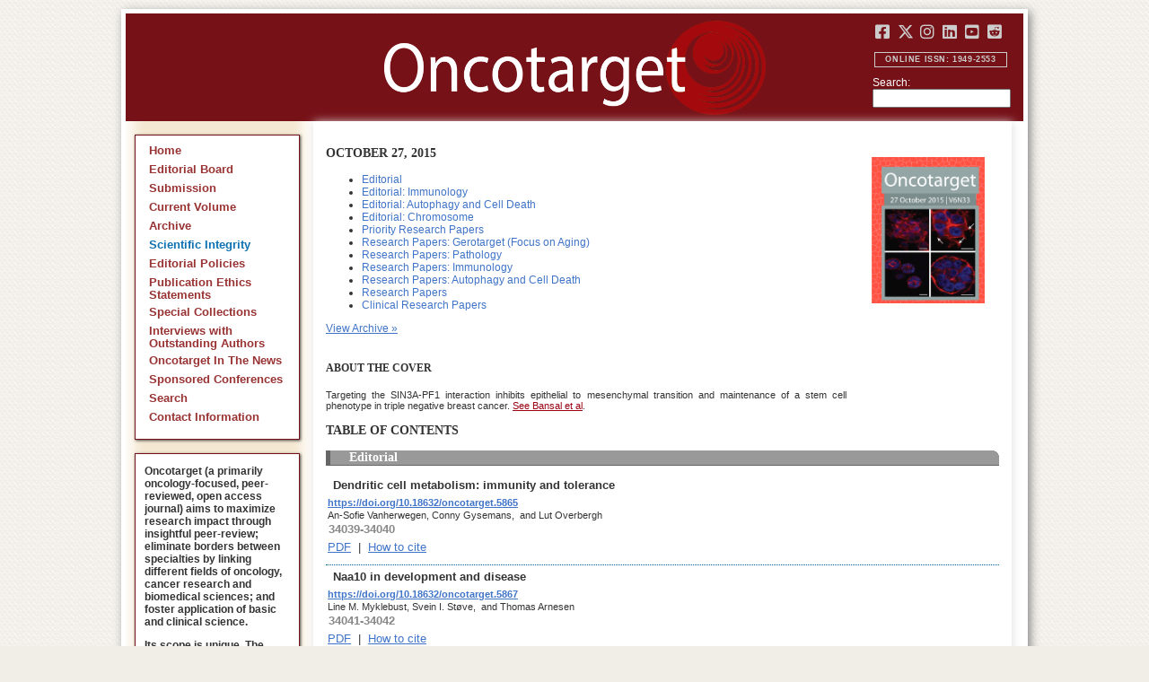

--- FILE ---
content_type: text/html
request_url: https://www.oncotarget.com/archive/v6/i33/
body_size: 28040
content:


<!DOCTYPE html PUBLIC "-//W3C//DTD XHTML 1.0 Transitional//EN"
	"http://www.w3.org/TR/xhtml1/DTD/xhtml1-transitional.dtd">
<html xmlns="http://www.w3.org/1999/xhtml" lang="en">
<head>
	<meta http-equiv="Content-Type" content="text/html; charset=utf-8" />

		  	<title>Volume 6, Issue 33 | Oncotarget</title>
		

   <meta property="og:title" content="Volume 6, Issue 33 | Oncotarget" />
   <meta name="twitter:title" content="Volume 6, Issue 33 | Oncotarget" />

    <meta name="description" content="Targeting the SIN3A-PF1 interaction inhibits epithelial to mesenchymal transition and maintenance of a stem cell phenotype in triple negative breast cancer. See Bansal et al." />
    <meta property="og:description" content="Targeting the SIN3A-PF1 interaction inhibits epithelial to mesenchymal transition and maintenance of a stem cell phenotype in triple negative breast cancer. See Bansal et al." />
    <meta name="twitter:description" content="Targeting the SIN3A-PF1 interaction inhibits epithelial to mesenchymal transition and maintenance of a stem cell phenotype in triple negative breast cancer. See Bansal et al." />

<meta name="twitter:card" content="summary" />
<meta name="twitter:site" content="@Oncotarget" />
<meta property="og:url" content="https://www.oncotarget.com/archive/v6/i33/" />

    <meta property="og:type" content="website" />

    <meta property="og:image" content="https://www.oncotarget.com/public/journals/1/cover_issue_132_en_US.gif" />
    <meta name="twitter:image" content="https://www.oncotarget.com/public/journals/1/cover_issue_132_en_US.gif" />




	<link rel="shortcut icon" href="../../../favicon.ico" type="image/x-icon" />
	<meta name="keywords" content="open access journal, cancer research, impact journal, impact factor, pub-med" />
	<meta name="generator" content="Open Journal Systems 2.3.4.0" />

	
	
	<meta name="p:domain_verify" content="c50acc537e6c0a80fb9519945f9c9f34"/>

	

	<link rel="stylesheet" href="../../../styles/paper.min.css" type="text/css" />
	<link rel="stylesheet" href="../../../lib/pkp/styles/pkp.css" type="text/css" />
	<link rel="stylesheet" href="../../../lib/pkp/styles/common.css" type="text/css" />
	<link rel="stylesheet" href="../../../styles/common.min.css%3Fv=20200115.css" type="text/css" />
	<link rel="stylesheet" href="https://cdnjs.cloudflare.com/ajax/libs/foundicons/3.0.0/foundation-icons.min.css" type="text/css"/>
	<link rel="stylesheet" href="https://use.fontawesome.com/releases/v5.0.6/css/all.css">
	<link rel="stylesheet" href="https://cdnjs.cloudflare.com/ajax/libs/font-awesome/6.4.2/css/all.min.css"> 

	<link rel="stylesheet" href="../../../style/agingTemp.min.css" type="text/css" />

	<!-- Base jQuery -->
		<script src="https://ajax.googleapis.com/ajax/libs/jquery/1.12.4/jquery.min.js"></script>
	<link rel="stylesheet" href="https://ajax.googleapis.com/ajax/libs/jqueryui/1.12.1/themes/smoothness/jquery-ui.css">
	<script src="https://ajax.googleapis.com/ajax/libs/jqueryui/1.12.1/jquery-ui.min.js"></script>
	
	
	

		<link rel="stylesheet" href="../../../styles/sidebar.css" type="text/css" />
	
	<link rel="stylesheet" href="../../../styles/leftSidebar.css" type="text/css" />
	<link rel="stylesheet" href="../../../styles/rightSidebar.css%3Fv=1.0.1.css" type="text/css" />
		<link rel="stylesheet" href="../../../styles/bothSidebars.css" type="text/css" />
	
	<link rel="stylesheet" href="../../../public/site/sitestyle.min.css%3Fversion=1.1.css" type="text/css" />

	<script type="text/javascript" src="../../../lib/pkp/js/general.min.js"></script>

	<!-- Add javascript required for font sizer -->
	<script type="text/javascript" src="../../../lib/pkp/js/jquery.cookie.js"></script>

<script id="altmetric-embed-js" src="https://d1bxh8uas1mnw7.cloudfront.net/assets/altmetric_badges-8f271adb184c21cc5169a7f67f7fe5ab.js"></script>

	

<script>
  (function(i,s,o,g,r,a,m){i['GoogleAnalyticsObject']=r;i[r]=i[r]||function(){
  (i[r].q=i[r].q||[]).push(arguments)},i[r].l=1*new Date();a=s.createElement(o),
  m=s.getElementsByTagName(o)[0];a.async=1;a.src=g;m.parentNode.insertBefore(a,m)
  })(window,document,'script','//www.google-analytics.com/analytics.js','ga');

  ga('create', 'UA-74807910-1', 'auto');
  ga('send', 'pageview');

 // <!-- Google Tag Manager -->
(function(w,d,s,l,i){w[l]=w[l]||[];w[l].push({'gtm.start':
new Date().getTime(),event:'gtm.js'});var f=d.getElementsByTagName(s)[0],
j=d.createElement(s),dl=l!='dataLayer'?'&l='+l:'';j.async=true;j.src=
'https://www.googletagmanager.com/gtm.js?id='+i+dl;f.parentNode.insertBefore(j,f);
})(window,document,'script','dataLayer','GTM-KXPN39');
//<!-- End Google Tag Manager -->


</script>

	<script type="text/javascript">
		// initialise plugins
		
		$(function(){
			
		});
		
	</script>

	
	
  <!--HERE-->
	<script src="../../../js/menu.min.js" type="text/javascript"></script>
	<script src="../../../js/ot-main.min.js" type="text/javascript"></script>

  <!-- ALSO HERE-->
  
</head>
<body>
<!-- Google Tag Manager (noscript) -->
<noscript><iframe src="https://www.googletagmanager.com/ns.html?id=GTM-KXPN39"
height="0" width="0" style="display:none;visibility:hidden"></iframe></noscript>
<!-- End Google Tag Manager (noscript) -->
<div id="container">

<div id="header">
	<a href="../../../index.html"><div id="home-clickable-area"></div></a>
	<div class="nav-content">
		<ul class="socialList segregateSubmit">
			<li class="social-links"><a href="https://www.facebook.com/Oncotarget/" target="_blank"><i class="fa-brands fa-facebook-square"></i></a></li>
			<li class="social-links"><a href="https://twitter.com/Oncotarget" target="_blank"><i class="fa-brands fa-x-twitter"></i></a></li>
			<li class="social-links"><a href="https://www.instagram.com/oncotargetjrnl/" target="_blank"><i class="fa-brands fa-instagram"></i></a></li>
			<li class="social-links"><a href="https://www.linkedin.com/company/oncotarget" target="_blank"><i class="fa-brands fa-linkedin"></i></a></li>
			<li class="social-links"><a href="https://www.youtube.com/@OncotargetJournal" target="_blank"><i class="fa-brands fa-youtube-square"></i></a></li>
			<li class="social-links"><a href="https://www.reddit.com/user/Oncotarget" target="_blank"><i class="fa-brands fa-reddit-square"></i></a></li>
		</ul>

		<span class="sidebar-toggle-mobile icon icon-menu"></span>
		<span id="mobile-search" class="icon icon-search hide-on-large-only"></span>
	</div>

	<small class="issnLabel">Online ISSN: 1949-2553</small>
	<div class="nav-search">
		<form method="get" action="https://www.oncotarget.com/index.php">
			<input type="hidden" name="journal" value="oncotarget" />
			<input type="hidden" name="page" value="pages" />
			<input type="hidden" name="op" value="view" />
			<input type="hidden" name="path[]" value="elasticsearch" />
			<input type="hidden" name="searchPage" value="1" />

			<label>Search:</label><br/>
			<input type="text" name="general">
			<input type="submit" style="display:none">
		</form>
	</div>

</div>


<div id="clear">
<p>Oncotarget</p>
</div>



<div id="body">

	<div id="sidebar">
									<div id="leftSidebar">
					
 
 <style>
 .anchor-no-underline,
 .anchor-no-underline:link,
 .anchor-no-underline:visited,
 .anchor-no-underline:hover,
 .anchor-no-underline:active {
     text-decoration: none;
 }

  a.subscribe-button {
    -webkit-appearance: button;
    -moz-appearance: button;
    appearance: button;
    text-decoration: none;
    border: 0 none;
    border-radius: 4px;
    color: #FFFFFF;
    cursor: pointer;
    display: inline-block;
    font-weight: bold;
    font-size:1em;
    height: 32px;
    line-height: 32px;
    padding: 0 22px;
    margin-top:5px;
    margin-bottom:20px;
    text-align: center;
    text-decoration: none;
    vertical-align: top;
    white-space: nowrap;
    width: auto;
    background-color:#761118;
  }


  #oncoscience-promo {
    border-color: #27ae60 !important;
    background-color: #27ae60!important;
  }
  #oncoscience-promo .navbar-section{
    background-color: #27ae60;
  }

  #oncoscience-promo a, #oncoscience-promo a:visited {
    color: #ffffff !important;
  }

 </style>
 

	<div class="block" id="sidebarNavigation">
	<span class="blockTitle" style="display:none;">Journal Content</span>
	<!--Custom -->
	<ul class="menu" id="navmenu">
		<li id="home"><a href="../../../index.html">Home</a></li>
		<li id="board"><a href="../../../editorial-board/index.html">Editorial Board</a></li>
		<li><a href="http://oncotarget.msubmit.net">Submission</a></li>
					<li id="currentiss"><a href="../../v17/i1/index.html">Current Volume</a></li>
						<li id="archives"><a href="../../index.html">Archive</a></li>
        <li id="scientific-integrity"><a style="color: #0e71b1;" href="../../../scientific_integrity/index.html">Scientific Integrity</a></li>
		<li id="about"><a href="../../../editorial-policies/index.html">Editorial Policies</a></li>
		<li id="ethics"><a href="../../../ethics-statement/index.html">Publication Ethics Statements</a></li>
		<li id="ot_special_collections"><a href="../../../collections/index.html">Special Collections</a></li>
		<li id="ot_videos"><a href="../../../videos/index.html">Interviews with Outstanding Authors</a></li>
		<li id="ot_news"><a href="../../../news/pr/index.html">Oncotarget In The News</a></li>
		<li id="ot_conferences"><a href="../../../news/conferences/index.html">Sponsored Conferences</a></li>
		<li id="search"><a href="../../../search/index.html">Search</a></li>
		<li id="contact"><a href="../../../contact/index.html">Contact Information</a>
		
								</ul>
	<!-- end custom-->
	</div>

	<div class="block secblock topredblock">
		<div class="a_new_domain_link">
			<p>
				Oncotarget (a primarily oncology-focused, peer-reviewed, open access journal) aims to maximize research impact through insightful peer-review; eliminate borders between specialties by linking different fields of oncology, cancer research and biomedical sciences; and foster application of basic and clinical science.
			</p>
			<p>
				Its scope is unique. The term "oncotarget" encompasses all molecules, pathways, cellular functions, cell types, and even tissues that can be viewed as targets relevant to cancer as well as other diseases. <b>The term was introduced in the inaugural Editorial</b>, <a class="anchor-no-underline" href="../../../article/101/index.html">Introducing Oncotarget</a>.
			</p>
			<p>
				As of January 1, 2022, <em>Oncotarget</em> has shifted to a continuous publishing model. Papers will now be published continuously within yearly volumes in their final and complete form and then quickly released to Pubmed.
			</p>
		</div>
		<div class="a_new_domain_link"></div>
	</div>


	

	<div class="block secblock topredblock">
		<p class="navbar-section"><span style="font-size:13px;font-weight:700;margin-left:0.3em;"></span></p>
		<h4 class="navbar-section">Publication Alerts</h4>

		
		<div style="padding: 10px;">
			Subscribe to receive alerts once a paper has been published by Oncotarget.
		</div>
		<div style="text-align:center;">
			<a href="../../../subscribe/index.html" class="subscribe-button">Subscribe</a>
		</div>


		
			</div>




					    			

	<div class="block secblock topredblock" id="oncoscience-promo" style="padding-bottom:0;">
		<h4 class="navbar-section">Oncoscience</h4>
		<a href="https://www.oncoscience.us/" target="_blank"><img src="../../../images/Oncoscience_Logo.png" style="width:100%;margin-top:0px;" alt="Oncoscience Logo"></a>
		<p style="margin-block-start: 0.5em;margin-block-end: 0.5em;margin-inline-start: 0.5em;
    margin-inline-end: 0.5em;"><a class="anchor-no-underline" href="https://www.oncoscience.us/" target="_blank"><em>Oncoscience</em> is a peer-reviewed, open-access journal dedicated to cancer research without financial barriers. It is a unique journal that provides FREE publication and access for both authors and readers. Oncoscience is indexed and archived by PubMed and PMC. It is recognized by Impact Journals as a philanthropic endeavor.</a></p>
	</div>




	<div class="block secblock topredblock" style="padding-bottom:0;">
	<h4 class="navbar-section">Post-Publication Promotion</h4>
		<div style="display:block;text-align: center;font-size: 1.1em;">
			<p style="margin-block-start: 0.5em;margin-block-end: 0.5em;">
				Learn about our <b>FREE</b></p>
			<p style="margin-block-start: 0.5em;margin-block-end: 0.5em;"><a class="anchor-no-underline" href="../../../editorial-policies/index.html#post-publication-promotion">Post-Publication Promotion Services</a>
			</p>
		</div>
	</div>


  
	

 

    <div style="padding:10px 4px 10px 10px;display:block;" class="block secblock topredblock">
        <p style="font-size: 1.1em;">Rapamycin Press LLC dba Impact Journals is the publisher of Oncotarget: <a class="anchor-no-underline" target="_blank" href="https://www.impactjournals.com/">www.impactjournals.com</a>.</p>
        <p style="font-size: 1.1em;">Impact Journals is a member of the <a class="anchor-no-underline" target="_blank" href="https://wellcome.org/">Wellcome Trust List of Compliant Publishers</a>.</p>
        <p style="font-size: 1.1em;">Impact Journals is a member of the <a class="anchor-no-underline" target="_blank" href="https://www.sspnet.org/">Society for Scholarly Publishing</a>.</p>
    </div>


		<div class="block secblock topredblock" style="padding:10px 4px 10px 10px;display:block;">
		<p>On December 23, 2022, Oncotarget server experienced a DDoS attack. As a result, Oncotarget site was inaccessible for a few hours. Oncotarget team swiftly dealt with the situation and took it under control.
		This malicious action will be reported to the FBI.</p>
	</div>

			





									</div>
											<div id="rightSidebar">
				 
 <style>
 #sidebar div.block#sidebarDevelopedBy {
	 padding-bottom: 0;
 }
 #current-volume-block {
   margin-top: 18px;
 }
 #jrncover {
    height: 235px;
    width: 180px;
 }
 .current-cover {
    height: 235px;
    width: 180px;
 }
 .anchor-no-underline,
 .anchor-no-underline:link,
 .anchor-no-underline:visited,
 .anchor-no-underline:hover,
 .anchor-no-underline:active,
 #AuthorList > li > a > span {
     text-decoration: none;
 }
 .text-center {
     text-align:center;
 }
 .description-blocks > p {
     font-size: .85em;
 }
 .description-blocks {
     height: 130px;
 }
 .subcontent {
      padding: 0;
 }
 .subcontent h2 {
     height: 13px!important;
     margin-top: 0;
     margin-bottom: 11px;
     padding-top: 2px;
     padding-right: 0;
     padding-bottom: 4px;
     padding-left: 10px;
     text-indent: 30px;
     color: #fff;
     border-top-width: 0;
     background-color: rgb(118,17,24);
     background-image: url(../../../images/ot_logo.gif);
     background-repeat: no-repeat;
     background-position: left top;
     font-family: tahoma,sans-serif;
     font-size: 11px;
     font-weight: 700;
 }

 .banner-block {
	 margin: 2.5em 5px 3px 5px;
	 border-width: 1px;
	 border-style: solid;
	 border-color: #b7b4b4;
	 border-radius: 3px;
	 text-align: center;
 }

 .subcontent.banner-block h2 {
	 text-align: center;
	 text-indent: 0;
	 background-image:none;
	 padding-left:0; 
	 margin-bottom: 0;
 }
 #mcRightHome {
     font-size: 1.4em;
 }
 .banner-block {
      font-size: 1.4em;
 }
 .banner-block p {
	 margin-left: 10px;
	 font-size: 13px;
 }
 .banner-block .main-promo-text {
 	font-size: 1.1em;
 	margin-top: 0.3em;
 	margin-bottom: 0.5em;
 }
 .subcontent > div.blog-promo-center {
     margin-top: 0px;
     width: auto;
     overflow-y: auto;
     height: initial;
 }
 .subcontent > div > div > div.blog-post-featured-image > img {
     max-width: 113px;
     min-height: 85px;
 }
 .subcontent > div > div:nth-child(1) > div.blog-post-featured-image > img {
     max-width: 100%;
 }
 .subcontent > div > div.blog-post-item:nth-child(1) {
     display: grid;
     padding-bottom: 1em;
     min-height: 250px;
 }
 .subcontent > div > div:nth-child(1) > div:nth-child(3) > p.post-description-snippet  {
     font-size: .65em;
 }
 div.blog-post-snippet {
     grid-column: span 12;
 }
 .subcontent > div > div.blog-post-item {
     display: flex;
     grid-column: span 12;
     max-height: 87px;
 }
 .subcontent > div > div > div.blog-post-description > p {
     font-size: .65em;
     margin-block-start: 0;
 }
 .subcontent > div > div:nth-child(1) > div.blog-post-description > p {
     margin-block-start: .5em;
 }
 .subcontent > div > div > div.blog-post-description > small {
     font-size: .65em;
 }
 .subcontent > div > div:nth-child(1) > div.blog-post-featured-image,
 .subcontent > div > div:nth-child(1) > div.blog-post-description
 {
     grid-column: span 12;
 }
 .subcontent > h2.blog-promo-right-bar {
     margin-block-end: 0px;
 }
 img.blog-promo-right-bar-main {
     max-width: 100%;
 }
 .main-promo-img, .main-promo-text {
     grid-column: span 6;
 }
 .main-promo-text {
     text-align: center;
     font-size: 0.97em;
 }
 .main-promo-img {
     text-align: center;
 }
 .subcontent > a > div.blog-promo-info-linkout {
     display: flex;
     display: grid;
 }
 .subcontent > a > div.blog-promo-info-linkout.linkout-net {
     display: grid;
 }
 .subcontent > a > div.blog-promo-info-linkout.linkout-org > div.main-promo-img > img {
     max-height: 190px;
 }
 .subcontent > a > div.blog-promo-info-linkout.linkout-org > div.main-promo-text > p {
     margin-block-start: 0;
 }

table.striped {
     border-collapse: collapse;
      width: 90%;
      margin: 0 auto;
      margin-bottom: 4px;
}
table.striped td.resolutions {
  font-weight: bold;
  text-align: right;
}
table.striped tr:nth-child(odd) { 
     background-color: #f2f2f2;
}

table.striped tr:nth-child(even) { 
     background-color: #dfe0e0;
}

table.striped a {
  color: rgb(118,17,24);
  font-weight: 600;
  text-decoration: none;
}


table.striped.article-titled {
  width: 95%;
}

table.striped.article-titled td {
  text-align: center;
  padding: 5px;
}

table.striped.article-titled span.title {
  color: #221f22;
}

table.striped.article-titled .author-info {
  color: #5e5c5c;
  font-size: 10px;
}

 #AuthorList {
	 margin: 0 14px 0 21px;
	 padding: 0;
	 padding-bottom: 3px;
	 border-top: dotted 1px #ccc;
	 border-bottom: dotted 1px #ccc;
	 clear: both;
	 font-size: 11px;
 }

 #current-volume-block #jrncover {
      margin-top: 4px;
      margin-bottom: 4px;
 }
 .banner-block.block-milestones p {
    text-align: left;
 }
 </style>
 

	<div class="subcontent banner-block" id="current-volume-block">
					<h2>Current Volume</h2>
				<div id="jrncover">
							<a href="../../v17/i1/index.html">
															    								<img src="../../../public/journals/1/cover_issue_522_en_US.png"
					class="current-cover"
					alt="Cover for Oncotarget Issue V17N1"
				>
			</a>
		</div>
	</div>


<div class="subcontent banner-block">
<h2 style="height:auto!important;">This Month's Popular DOIs<br/>(Crossref resolutions)</h2>
<table class="striped" style="margin-top:5px;">

<tr><td><a href="https://dx.doi.org/10.18632/ONCOTARGET.23208">10.18632/ONCOTARGET.23208</a></td></tr>
<tr><td><a href="https://dx.doi.org/10.18632/ONCOTARGET.7326">10.18632/ONCOTARGET.7326</a></td></tr>
<tr><td><a href="https://dx.doi.org/10.18632/ONCOTARGET.27340">10.18632/ONCOTARGET.27340</a></td></tr>
<tr><td><a href="https://dx.doi.org/10.18632/ONCOTARGET.18409">10.18632/ONCOTARGET.18409</a></td></tr>
<tr><td><a href="https://dx.doi.org/10.18632/ONCOTARGET.7839">10.18632/ONCOTARGET.7839</a></td></tr>
<tr><td><a href="https://dx.doi.org/10.18632/ONCOTARGET.25346">10.18632/ONCOTARGET.25346</a></td></tr>

</table>
<p style="font-size:1em; margin: 2px;">Most popular Oncotarget DOIs, measured by the number of times each DOI was successfully resolved.</p>
</div>


<div class="subcontent banner-block">
     <h2 style="height:auto!important;">Most Popular DOIs Published in 2024<br/> (Crossref Data)</h2>
          <table class="striped article-titled" style="margin-top:5px;">
            <tr><td><a href="https://doi.org/10.18632/ONCOTARGET.28617"><span class="title">Targeting WNT5B and WNT10B in osteosarcoma</span>
            <br/>10.18632/ONCOTARGET.28617</a>
            </td></tr>
            <tr><td><a href="https://doi.org/10.18632/ONCOTARGET.28636"><span class="title">Next-generation vaccines are showing promise against glioblastoma</span>
            <br/>10.18632/ONCOTARGET.28636</a>
            </td></tr>
            <tr><td><a href="https://doi.org/10.18632/ONCOTARGET.28634"><span class="title">The gut barrier as a gatekeeper in colorectal cancer treatment</span>
            <br/>10.18632/ONCOTARGET.28634
            </a></td></tr>
            <tr><td><a href="https://doi.org/10.18632/ONCOTARGET.28602"><span class="title">Regorafenib synergizes with TAS102 against multiple gastrointestinal cancers and overcomes cancer stemness, trifluridine-induced angiogenesis, ERK1/2 and STAT3 signaling regardless of KRAS or BRAF mutational status</span>
            <br/>10.18632/ONCOTARGET.28602
            </a></td></tr>
          </table>
</div>

<div class="subcontent banner-block">
     <h2 style="height:auto!important;">Most Popular DOIs of 2024<br/> (Crossref Data)</h2>
          <table class="striped article-titled" style="margin-top:5px;">
            <tr><td><a href="https://doi.org/10.18632/ONCOTARGET.24306"><span class="title">High infiltration of CD68+ macrophages is associated with poor prognoses of head and neck squamous cell carcinoma patients and is influenced by human papillomavirus</span>
            <br/>10.18632/ONCOTARGET.24306</a>
            </td></tr>
            <tr><td><a href="https://doi.org/10.18632/ONCOTARGET.17745"><span class="title">Biological effects and epidemiological consequences of arsenic exposure, and reagents that can ameliorate arsenic damage <i>in vivo</i></span>
            <br/>10.18632/ONCOTARGET.17745
            </a></td></tr>
            <tr><td><a href="https://doi.org/10.18632/ONCOTARGET.15484"><span class="title">Model driven optimization of antiangiogenics + cytotoxics combination: application to breast cancer mice treated with bevacizumab + paclitaxel doublet leads to reduced tumor growth and fewer metastasis</span>
            <br/>10.18632/ONCOTARGET.15484
            </a></td></tr>
            <tr><td><a href="https://doi.org/10.18632/ONCOTARGET.12441"><span class="title">Generation of V &alpha;13/&beta;21+T cell specific target CML cells by TCR gene transfer</span>
            <br/>10.18632/ONCOTARGET.12441
            </a></td></tr>
            <tr><td><a href="https://doi.org/10.18632/ONCOTARGET.13386"><span class="title">Association of high microvessel α<sub>v</sub>β<sub>3</sub> and low PTEN with poor outcome in stage 3 neuroblastoma: rationale for using first in class dual PI3K/BRD4 inhibitor, SF1126</span>
            <br/>10.18632/ONCOTARGET.13386
            </a></td></tr>
            <tr><td><a href="https://doi.org/10.18632/ONCOTARGET.12715"><span class="title">FAM83D associates with high tumor recurrence after liver transplantation involving expansion of CD44+ carcinoma stem cells</span>
            <br/>10.18632/ONCOTARGET.12715
            </a></td></tr>
            <tr><td><a href="https://doi.org/10.18632/ONCOTARGET.26078"><span class="title">Genetic disruption of calpain-1 and calpain-2 attenuates tumorigenesis in mouse models of HER2+ breast cancer and sensitizes cancer cells to doxorubicin and lapatinib</span>
            <br/>10.18632/ONCOTARGET.26078
            </a></td></tr>
          </table>
</div>

<div class="subcontent banner-block block-milestones">
    <h2 style="height:auto!important;">Milestones in Modern Scholarly Publishing</h2>
    <div>
    <p><b>On August 25, 2022</b>, the Office of Science and Technology Policy announced a new government policy legislating the immediate public release of all United States-funded research publications by 2025. <a href="https://www.science.org/content/article/white-house-requires-immediate-public-access-all-u-s--funded-research-papers-2025" target="_blank">Learn more here</a>.</p>
    <p><b>On May 23, 2023</b>, the Council of the European Union adopted conclusions on high-quality, transparent, open, trustworthy, and equitable scholarly publishing. The Council calls for immediate and unrestricted open access to publishing research involving public funds. <a href="https://www.consilium.europa.eu/en/press/press-releases/2023/05/23/council-calls-for-transparent-equitable-and-open-access-to-scholarly-publications/" target="_blank">Learn more.</a></p>
    </div>
</div>


<div class="subcontent banner-block">
	<a target="_blank" style="text-transform: none; text-decoration: none;" href="https://www.oncotarget.org/blog/"><h2 style="height:auto!important;">Oncotarget.org: Blog Posts on <br/> New & Trending Papers</h2></a>
		<a target="_blank" href="https://www.oncotarget.org/blog/">
		<img style="width: 95%;" class="blog-promo-right-bar-main" src="../../../images/oncotarget-org-cropped.png"  alt="Oncotarget.org"/>
		<div class="main-promo-text">
			Latest articles about new and trending papers published by Oncotarget
		</div>
		</a>
</div>

<div class="subcontent banner-block">
	<a target="_blank" style="text-transform: none; text-decoration: none;" href="https://www.oncotarget.net/blog/"><h2 style="height:auto!important;">Oncotarget.net: Latest Insights <br/> From Our Authors</h2></a>
		<a target="_blank" href="https://www.oncotarget.net/blog/">
		<img style="width: 95%; padding-top: 1.75em; padding-bottom:1.75em;" class="blog-promo-right-bar-main" src="../../../images/oncotarget-net-cropped.png"  alt="Oncotarget.org"/>
		<div class="main-promo-text">
			Interviews and testimonials from authors who publish with Oncotarget
		</div>
		</a>
</div>
<div id="mcRightHome" style="margin-top:2em;margin-bottom:2.5em;padding:5px;">
     <div class="sc_home_player">
          <iframe width="100%"
          height="320" scrolling="no" frameborder="no" allow="autoplay"
          src="https://w.soundcloud.com/player/?url=https%3A//api.soundcloud.com/users/253182630&color=%23ff5500&auto_play=false&hide_related=false&show_comments=true&show_user=true&show_reposts=false&show_teaser=false&visual=false"></iframe>
     </div>
</div>


			</div>
				</div>

<div id="main" style="">


<h3>October 27, 2015 </h3>


	<div id="content">

<script defer src="https://static.cloudflareinsights.com/beacon.min.js/vcd15cbe7772f49c399c6a5babf22c1241717689176015" integrity="sha512-ZpsOmlRQV6y907TI0dKBHq9Md29nnaEIPlkf84rnaERnq6zvWvPUqr2ft8M1aS28oN72PdrCzSjY4U6VaAw1EQ==" data-cf-beacon='{"version":"2024.11.0","token":"634790b6e89e41dfa686b556fb08675f","r":1,"server_timing":{"name":{"cfCacheStatus":true,"cfEdge":true,"cfExtPri":true,"cfL4":true,"cfOrigin":true,"cfSpeedBrain":true},"location_startswith":null}}' crossorigin="anonymous"></script>
</body>




<!--- Here something -->
<script type="text/javascript">$("div#rightSidebar").hide();$("div#main").css("width","75%");</script>

<div style="min-height:90px; font-size:12px;">
     <ul>
        	    <li><a href="index.html#Editorial">Editorial</a></li>
            	    <li><a href="index.html#Editorial: Immunology">Editorial: Immunology</a></li>
            	    <li><a href="index.html#Editorial: Autophagy and Cell Death">Editorial: Autophagy and Cell Death</a></li>
            	    <li><a href="index.html#Editorial: Chromosome">Editorial: Chromosome</a></li>
            	    <li><a href="index.html#Priority Research Papers">Priority Research Papers</a></li>
            	    <li><a href="index.html#Research Papers: Gerotarget (Focus on Aging)">Research Papers: Gerotarget (Focus on Aging)</a></li>
            	    <li><a href="index.html#Research Papers: Pathology">Research Papers: Pathology</a></li>
            	    <li><a href="index.html#Research Papers: Immunology">Research Papers: Immunology</a></li>
            	    <li><a href="index.html#Research Papers: Autophagy and Cell Death">Research Papers: Autophagy and Cell Death</a></li>
            	    <li><a href="index.html#Research Papers">Research Papers</a></li>
            	    <li><a href="index.html#Clinical Research Papers">Clinical Research Papers</a></li>
            </ul>
<a class="textgray" href="../../index.html">View Archive &raquo;</a>
<br/><br/>



    <img id="coverImage" src="../../../public/journals/1/cover_issue_132_en_US.gif" width="126" height="163"/>


			<h4>About The Cover</h4>
		<p class="tocAuthors tocIssueAboutCover" style="text-align: justify;">Targeting the SIN3A-PF1 interaction inhibits epithelial to mesenchymal transition and maintenance of a stem cell phenotype in triple negative breast cancer. <a href="../../../oncotarget/index.php%3Fjournal=oncotarget&amp;page=article&amp;op=view&amp;path[]=6048&amp;path[]=14756.html">See Bansal et al</a>.</p>
    <h3>Table of Contents</h3>
</div>
    


  <style scoped>
  
    .separator {
      margin-bottom: 5px;
    }

    .banner-extendable {
      min-height: 50px;
    }

    .banner-extendable .tocGalleys {
      width: 100%;
    }

    .special_collections_banner-wrapper {
      width: 180px;
      height: 20px;
      margin-top: -25px;
    }

    .special_collections_banner {
      width: 165px;
      padding: 1px;
      border: 1px solid #e8e8e8;
    }
    .special_collections_banner img {
      width: 165px;
      max-height: 100px;
    }
  
  </style>

  
            <h4 id="Editorial" class="tocSectionTitle">Editorial</h4>      

            
    
    <table class="tocArticle"  style="text-align:left;">
      <tr valign="top">
                
                                                
                                <div class="titleAndBadgeToc first_item">
                                    <div data-badge-type="donut" data-doi="10.18632/oncotarget.5865" data-template="oncotarget"
                        data-hide-no-mentions="true"  data-hide-less-than="12" data-condensed='true' data-link-target="_blank" data-badge-popover="left" class="altmetric-embed">
              </div>
                                <p class="tocTitle" id="tocTitleArt">Dendritic cell metabolism: immunity and tolerance</p>
       </div>
        <td class="tocTitle" id="noDispNow">Dendritic cell metabolism: immunity and tolerance</td>
      </tr>
      <tr>
        <td class="tocAuthors">
          <p><strong><a href="https://doi.org/10.18632/oncotarget.5865">https://doi.org/10.18632/oncotarget.5865</a></strong></p>
                                                              <span>An-Sofie Vanherwegen,</span>
                            <span>Conny Gysemans,</span>
                            <span>&nbsp;and&nbsp;Lut Overbergh</span>
                                            </td>
      </tr>
            <tr>
                  <td class="tocPages">34039-34040</td>
              </tr>
          </table>

        
    <table >
      <tr>
        <td class="tocGalleys">
                                                                        <span><a href="../../../article/5865/pdf/index.html" class="file">PDF</a></span>
                                                        
                            <span>&nbsp;|&nbsp;&nbsp;<a href="javascript:openRTWindow('https://www.oncotarget.com/index.php?journal=oncotarget&amp;page=rt&amp;op=captureCite&amp;path%5B%5D=5865&amp;path%5B%5D=');" class="file">How to cite</a></span>
            
            
            
            
            
            
                                </td>

        
      </tr>
    </table>
        
  <div class="separator"></div>
        
    
    <table class="tocArticle"  style="text-align:left;">
      <tr valign="top">
                
                                                
                                <div class="titleAndBadgeToc ">
                                    <div data-badge-type="donut" data-doi="10.18632/oncotarget.5867" data-template="oncotarget"
                        data-hide-no-mentions="true"  data-hide-less-than="12" data-condensed='true' data-link-target="_blank" data-badge-popover="left" class="altmetric-embed">
              </div>
                                <p class="tocTitle" id="tocTitleArt">Naa10 in development and disease</p>
       </div>
        <td class="tocTitle" id="noDispNow">Naa10 in development and disease</td>
      </tr>
      <tr>
        <td class="tocAuthors">
          <p><strong><a href="https://doi.org/10.18632/oncotarget.5867">https://doi.org/10.18632/oncotarget.5867</a></strong></p>
                                                              <span>Line M. Myklebust,</span>
                            <span>Svein I. Støve,</span>
                            <span>&nbsp;and&nbsp;Thomas Arnesen</span>
                                            </td>
      </tr>
            <tr>
                  <td class="tocPages">34041-34042</td>
              </tr>
          </table>

        
    <table >
      <tr>
        <td class="tocGalleys">
                                                                        <span><a href="../../../article/5867/pdf/index.html" class="file">PDF</a></span>
                                                        
                            <span>&nbsp;|&nbsp;&nbsp;<a href="javascript:openRTWindow('https://www.oncotarget.com/index.php?journal=oncotarget&amp;page=rt&amp;op=captureCite&amp;path%5B%5D=5867&amp;path%5B%5D=');" class="file">How to cite</a></span>
            
            
            
            
            
            
                                </td>

        
      </tr>
    </table>
        
  <div class="separator"></div>
        
    
    <table class="tocArticle"  style="text-align:left;">
      <tr valign="top">
                
                                                
                                <div class="titleAndBadgeToc ">
                                    <div data-badge-type="donut" data-doi="10.18632/oncotarget.5868" data-template="oncotarget"
                        data-hide-no-mentions="true"  data-hide-less-than="12" data-condensed='true' data-link-target="_blank" data-badge-popover="left" class="altmetric-embed">
              </div>
                                <p class="tocTitle" id="tocTitleArt">Vinculin-cell membrane interactions</p>
       </div>
        <td class="tocTitle" id="noDispNow">Vinculin-cell membrane interactions</td>
      </tr>
      <tr>
        <td class="tocAuthors">
          <p><strong><a href="https://doi.org/10.18632/oncotarget.5868">https://doi.org/10.18632/oncotarget.5868</a></strong></p>
                                                              <span>David T. Brown,</span>
                            <span>&nbsp;and&nbsp;Tina Izard</span>
                                            </td>
      </tr>
            <tr>
                  <td class="tocPages">34043-34044</td>
              </tr>
          </table>

        
    <table >
      <tr>
        <td class="tocGalleys">
                                                                        <span><a href="../../../article/5868/pdf/index.html" class="file">PDF</a></span>
                                                        
                            <span>&nbsp;|&nbsp;&nbsp;<a href="javascript:openRTWindow('https://www.oncotarget.com/index.php?journal=oncotarget&amp;page=rt&amp;op=captureCite&amp;path%5B%5D=5868&amp;path%5B%5D=');" class="file">How to cite</a></span>
            
            
            
            
            
            
                                </td>

        
      </tr>
    </table>
        
  <div class="separator"></div>
        
    
    <table class="tocArticle"  style="text-align:left;">
      <tr valign="top">
                
                                                
                                <div class="titleAndBadgeToc ">
                                    <div data-badge-type="donut" data-doi="10.18632/oncotarget.6212" data-template="oncotarget"
                        data-hide-no-mentions="true"  data-hide-less-than="12" data-condensed='true' data-link-target="_blank" data-badge-popover="left" class="altmetric-embed">
              </div>
                                <p class="tocTitle" id="tocTitleArt">Reducing genomic instability in iPSCs</p>
       </div>
        <td class="tocTitle" id="noDispNow">Reducing genomic instability in iPSCs</td>
      </tr>
      <tr>
        <td class="tocAuthors">
          <p><strong><a href="https://doi.org/10.18632/oncotarget.6212">https://doi.org/10.18632/oncotarget.6212</a></strong></p>
                                                              <span>Sergio Ruiz,</span>
                            <span>&nbsp;and&nbsp;Oscar Fernandez-Capetillo</span>
                                            </td>
      </tr>
            <tr>
                  <td class="tocPages">34045-34046</td>
              </tr>
          </table>

        
    <table >
      <tr>
        <td class="tocGalleys">
                                                                        <span><a href="../../../article/6212/pdf/index.html" class="file">PDF</a></span>
                                                        
                            <span>&nbsp;|&nbsp;&nbsp;<a href="javascript:openRTWindow('https://www.oncotarget.com/index.php?journal=oncotarget&amp;page=rt&amp;op=captureCite&amp;path%5B%5D=6212&amp;path%5B%5D=');" class="file">How to cite</a></span>
            
            
            
            
            
            
                                </td>

        
      </tr>
    </table>
        
  <div class="separator"></div>
        
    
    <table class="tocArticle"  style="text-align:left;">
      <tr valign="top">
                
                                                
                                <div class="titleAndBadgeToc ">
                                    <div data-badge-type="donut" data-doi="10.18632/oncotarget.6026" data-template="oncotarget"
                        data-hide-no-mentions="true"  data-hide-less-than="12" data-condensed='true' data-link-target="_blank" data-badge-popover="left" class="altmetric-embed">
              </div>
                                <p class="tocTitle" id="tocTitleArt">Targeting lymphatics in inflammatory bowel disease</p>
       </div>
        <td class="tocTitle" id="noDispNow">Targeting lymphatics in inflammatory bowel disease</td>
      </tr>
      <tr>
        <td class="tocAuthors">
          <p><strong><a href="https://doi.org/10.18632/oncotarget.6026">https://doi.org/10.18632/oncotarget.6026</a></strong></p>
                                                              <span>Silvia D’Alessio,</span>
                            <span>Carlotta Tacconi,</span>
                            <span>&nbsp;and&nbsp;Silvio Danese</span>
                                            </td>
      </tr>
            <tr>
                  <td class="tocPages">34047-34048</td>
              </tr>
          </table>

        
    <table >
      <tr>
        <td class="tocGalleys">
                                                                        <span><a href="../../../article/6026/pdf/index.html" class="file">PDF</a></span>
                                                        
                            <span>&nbsp;|&nbsp;&nbsp;<a href="javascript:openRTWindow('https://www.oncotarget.com/index.php?journal=oncotarget&amp;page=rt&amp;op=captureCite&amp;path%5B%5D=6026&amp;path%5B%5D=');" class="file">How to cite</a></span>
            
            
            
            
            
            
                                </td>

        
      </tr>
    </table>
        
  <div class="separator"></div>
        
    
    <table class="tocArticle"  style="text-align:left;">
      <tr valign="top">
                
                                                
                                <div class="titleAndBadgeToc ">
                                    <div data-badge-type="donut" data-doi="10.18632/oncotarget.6039" data-template="oncotarget"
                        data-hide-no-mentions="true"  data-hide-less-than="12" data-condensed='true' data-link-target="_blank" data-badge-popover="left" class="altmetric-embed">
              </div>
                                <p class="tocTitle" id="tocTitleArt">DNA methylation and demethylation dynamics</p>
       </div>
        <td class="tocTitle" id="noDispNow">DNA methylation and demethylation dynamics</td>
      </tr>
      <tr>
        <td class="tocAuthors">
          <p><strong><a href="https://doi.org/10.18632/oncotarget.6039">https://doi.org/10.18632/oncotarget.6039</a></strong></p>
                                                              <span>Francesco Neri,</span>
                            <span>Danny Incarnato,</span>
                            <span>&nbsp;and&nbsp;Salvatore Oliviero</span>
                                            </td>
      </tr>
            <tr>
                  <td class="tocPages">34049-34050</td>
              </tr>
          </table>

        
    <table >
      <tr>
        <td class="tocGalleys">
                                                                        <span><a href="../../../article/6039/pdf/index.html" class="file">PDF</a></span>
                                                        
                            <span>&nbsp;|&nbsp;&nbsp;<a href="javascript:openRTWindow('https://www.oncotarget.com/index.php?journal=oncotarget&amp;page=rt&amp;op=captureCite&amp;path%5B%5D=6039&amp;path%5B%5D=');" class="file">How to cite</a></span>
            
            
            
            
            
            
                                </td>

        
      </tr>
    </table>
        
  <div class="separator"></div>
        
    
    <table class="tocArticle"  style="text-align:left;">
      <tr valign="top">
                
                                                
                                <div class="titleAndBadgeToc ">
                                    <div data-badge-type="donut" data-doi="10.18632/oncotarget.6043" data-template="oncotarget"
                        data-hide-no-mentions="true"  data-hide-less-than="12" data-condensed='true' data-link-target="_blank" data-badge-popover="left" class="altmetric-embed">
              </div>
                                <p class="tocTitle" id="tocTitleArt">DCIR in the “osteo-immune” system</p>
       </div>
        <td class="tocTitle" id="noDispNow">DCIR in the “osteo-immune” system</td>
      </tr>
      <tr>
        <td class="tocAuthors">
          <p><strong><a href="https://doi.org/10.18632/oncotarget.6043">https://doi.org/10.18632/oncotarget.6043</a></strong></p>
                                                              <span>Takumi Maruhashi,</span>
                            <span>Tomonori Kaifu,</span>
                            <span>&nbsp;and&nbsp;Yoichiro Iwakura</span>
                                            </td>
      </tr>
            <tr>
                  <td class="tocPages">34051-34052</td>
              </tr>
          </table>

        
    <table >
      <tr>
        <td class="tocGalleys">
                                                                        <span><a href="../../../article/6043/pdf/index.html" class="file">PDF</a></span>
                                                        
                            <span>&nbsp;|&nbsp;&nbsp;<a href="javascript:openRTWindow('https://www.oncotarget.com/index.php?journal=oncotarget&amp;page=rt&amp;op=captureCite&amp;path%5B%5D=6043&amp;path%5B%5D=');" class="file">How to cite</a></span>
            
            
            
            
            
            
                                </td>

        
      </tr>
    </table>
        
  <div class="separator"></div>
        
    
    <table class="tocArticle"  style="text-align:left;">
      <tr valign="top">
                
                                                
                                <div class="titleAndBadgeToc ">
                                    <div data-badge-type="donut" data-doi="10.18632/oncotarget.6079" data-template="oncotarget"
                        data-hide-no-mentions="true"  data-hide-less-than="12" data-condensed='true' data-link-target="_blank" data-badge-popover="left" class="altmetric-embed">
              </div>
                                <p class="tocTitle" id="tocTitleArt">CCN1 in hepatobiliary injury repair</p>
       </div>
        <td class="tocTitle" id="noDispNow">CCN1 in hepatobiliary injury repair</td>
      </tr>
      <tr>
        <td class="tocAuthors">
          <p><strong><a href="https://doi.org/10.18632/oncotarget.6079">https://doi.org/10.18632/oncotarget.6079</a></strong></p>
                                                              <span>Ki-Hyun Kim,</span>
                            <span>&nbsp;and&nbsp;Lester F. Lau</span>
                                            </td>
      </tr>
            <tr>
                  <td class="tocPages">34053-34054</td>
              </tr>
          </table>

        
    <table >
      <tr>
        <td class="tocGalleys">
                                                                        <span><a href="../../../article/6079/pdf/index.html" class="file">PDF</a></span>
                                                        
                            <span>&nbsp;|&nbsp;&nbsp;<a href="javascript:openRTWindow('https://www.oncotarget.com/index.php?journal=oncotarget&amp;page=rt&amp;op=captureCite&amp;path%5B%5D=6079&amp;path%5B%5D=');" class="file">How to cite</a></span>
            
            
            
            
            
            
                                </td>

        
      </tr>
    </table>
        
  <div class="separator"></div>
        
    
    <table class="tocArticle"  style="text-align:left;">
      <tr valign="top">
                
                                                
                                <div class="titleAndBadgeToc ">
                                    <div data-badge-type="donut" data-doi="10.18632/oncotarget.6105" data-template="oncotarget"
                        data-hide-no-mentions="true"  data-hide-less-than="12" data-condensed='true' data-link-target="_blank" data-badge-popover="left" class="altmetric-embed">
              </div>
                                <p class="tocTitle" id="tocTitleArt">ASK “to be, or not to be?”</p>
       </div>
        <td class="tocTitle" id="noDispNow">ASK “to be, or not to be?”</td>
      </tr>
      <tr>
        <td class="tocAuthors">
          <p><strong><a href="https://doi.org/10.18632/oncotarget.6105">https://doi.org/10.18632/oncotarget.6105</a></strong></p>
                                                              <span>Tomohiko Okazaki</span>
                                            </td>
      </tr>
            <tr>
                  <td class="tocPages">34055-34056</td>
              </tr>
          </table>

        
    <table >
      <tr>
        <td class="tocGalleys">
                                                                        <span><a href="../../../article/6105/pdf/index.html" class="file">PDF</a></span>
                                                        
                            <span>&nbsp;|&nbsp;&nbsp;<a href="javascript:openRTWindow('https://www.oncotarget.com/index.php?journal=oncotarget&amp;page=rt&amp;op=captureCite&amp;path%5B%5D=6105&amp;path%5B%5D=');" class="file">How to cite</a></span>
            
            
            
            
            
            
                                </td>

        
      </tr>
    </table>
        
  <div class="separator"></div>
        
    
    <table class="tocArticle"  style="text-align:left;">
      <tr valign="top">
                
                                                
                                <div class="titleAndBadgeToc ">
                                    <div data-badge-type="donut" data-doi="10.18632/oncotarget.6106" data-template="oncotarget"
                        data-hide-no-mentions="true"  data-hide-less-than="12" data-condensed='true' data-link-target="_blank" data-badge-popover="left" class="altmetric-embed">
              </div>
                                <p class="tocTitle" id="tocTitleArt">Targeting RIPK1,2,3 to combat inflammation</p>
       </div>
        <td class="tocTitle" id="noDispNow">Targeting RIPK1,2,3 to combat inflammation</td>
      </tr>
      <tr>
        <td class="tocAuthors">
          <p><strong><a href="https://doi.org/10.18632/oncotarget.6106">https://doi.org/10.18632/oncotarget.6106</a></strong></p>
                                                              <span>Alex N. Bullock,</span>
                            <span>&nbsp;and&nbsp;Alexei Degterev</span>
                                            </td>
      </tr>
            <tr>
                  <td class="tocPages">34057-34058</td>
              </tr>
          </table>

        
    <table >
      <tr>
        <td class="tocGalleys">
                                                                        <span><a href="../../../article/6106/pdf/index.html" class="file">PDF</a></span>
                                                        
                            <span>&nbsp;|&nbsp;&nbsp;<a href="javascript:openRTWindow('https://www.oncotarget.com/index.php?journal=oncotarget&amp;page=rt&amp;op=captureCite&amp;path%5B%5D=6106&amp;path%5B%5D=');" class="file">How to cite</a></span>
            
            
            
            
            
            
                                </td>

        
      </tr>
    </table>
        
  <div class="separator"></div>
        
    
    <table class="tocArticle"  style="text-align:left;">
      <tr valign="top">
                
                                                
                                <div class="titleAndBadgeToc ">
                                    <div data-badge-type="donut" data-doi="10.18632/oncotarget.6107" data-template="oncotarget"
                        data-hide-no-mentions="true"  data-hide-less-than="12" data-condensed='true' data-link-target="_blank" data-badge-popover="left" class="altmetric-embed">
              </div>
                                <p class="tocTitle" id="tocTitleArt">microRNAs calibrate T cell responses by regulating mTOR</p>
       </div>
        <td class="tocTitle" id="noDispNow">microRNAs calibrate T cell responses by regulating mTOR</td>
      </tr>
      <tr>
        <td class="tocAuthors">
          <p><strong><a href="https://doi.org/10.18632/oncotarget.6107">https://doi.org/10.18632/oncotarget.6107</a></strong></p>
                                                              <span>Matthias Merkenschlager,</span>
                            <span>&nbsp;and&nbsp;Antoine Marcais</span>
                                            </td>
      </tr>
            <tr>
                  <td class="tocPages">34059-34060</td>
              </tr>
          </table>

        
    <table >
      <tr>
        <td class="tocGalleys">
                                                                        <span><a href="../../../article/6107/pdf/index.html" class="file">PDF</a></span>
                                                        
                            <span>&nbsp;|&nbsp;&nbsp;<a href="javascript:openRTWindow('https://www.oncotarget.com/index.php?journal=oncotarget&amp;page=rt&amp;op=captureCite&amp;path%5B%5D=6107&amp;path%5B%5D=');" class="file">How to cite</a></span>
            
            
            
            
            
            
                                </td>

        
      </tr>
    </table>
        
  <div class="separator"></div>
        
    
    <table class="tocArticle"  style="text-align:left;">
      <tr valign="top">
                
                                                
                                <div class="titleAndBadgeToc ">
                                    <div data-badge-type="donut" data-doi="10.18632/oncotarget.6108" data-template="oncotarget"
                        data-hide-no-mentions="true"  data-hide-less-than="12" data-condensed='true' data-link-target="_blank" data-badge-popover="left" class="altmetric-embed">
              </div>
                                <p class="tocTitle" id="tocTitleArt">TRIB3-P62 interaction, diabetes and autophagy</p>
       </div>
        <td class="tocTitle" id="noDispNow">TRIB3-P62 interaction, diabetes and autophagy</td>
      </tr>
      <tr>
        <td class="tocAuthors">
          <p><strong><a href="https://doi.org/10.18632/oncotarget.6108">https://doi.org/10.18632/oncotarget.6108</a></strong></p>
                                                              <span>Fang Hua,</span>
                            <span>&nbsp;and&nbsp;Zhuo-Wei Hu</span>
                                            </td>
      </tr>
            <tr>
                  <td class="tocPages">34061-34062</td>
              </tr>
          </table>

        
    <table >
      <tr>
        <td class="tocGalleys">
                                                                        <span><a href="../../../article/6108/pdf/index.html" class="file">PDF</a></span>
                                                        
                            <span>&nbsp;|&nbsp;&nbsp;<a href="javascript:openRTWindow('https://www.oncotarget.com/index.php?journal=oncotarget&amp;page=rt&amp;op=captureCite&amp;path%5B%5D=6108&amp;path%5B%5D=');" class="file">How to cite</a></span>
            
            
            
            
            
            
                                </td>

        
      </tr>
    </table>
        
  <div class="separator"></div>
        
    
    <table class="tocArticle"  style="text-align:left;">
      <tr valign="top">
                
                                                
                                <div class="titleAndBadgeToc ">
                                    <div data-badge-type="donut" data-doi="10.18632/oncotarget.6140" data-template="oncotarget"
                        data-hide-no-mentions="true"  data-hide-less-than="12" data-condensed='true' data-link-target="_blank" data-badge-popover="left" class="altmetric-embed">
              </div>
                                <p class="tocTitle" id="tocTitleArt">The quest for GAS vaccine</p>
       </div>
        <td class="tocTitle" id="noDispNow">The quest for GAS vaccine</td>
      </tr>
      <tr>
        <td class="tocAuthors">
          <p><strong><a href="https://doi.org/10.18632/oncotarget.6140">https://doi.org/10.18632/oncotarget.6140</a></strong></p>
                                                              <span>Manisha Pandey,</span>
                            <span>&nbsp;and&nbsp;Michael F. Good</span>
                                            </td>
      </tr>
            <tr>
                  <td class="tocPages">34063-34064</td>
              </tr>
          </table>

        
    <table >
      <tr>
        <td class="tocGalleys">
                                                                        <span><a href="../../../article/6140/pdf/index.html" class="file">PDF</a></span>
                                                        
                            <span>&nbsp;|&nbsp;&nbsp;<a href="javascript:openRTWindow('https://www.oncotarget.com/index.php?journal=oncotarget&amp;page=rt&amp;op=captureCite&amp;path%5B%5D=6140&amp;path%5B%5D=');" class="file">How to cite</a></span>
            
            
            
            
            
            
                                </td>

        
      </tr>
    </table>
        
  <div class="separator"></div>


  
            <h4 id="Editorial: Immunology" class="tocSectionTitle">Editorial: Immunology</h4>      

            
    
    <table class="tocArticle"  style="text-align:left;">
      <tr valign="top">
                
                                                
                                <div class="titleAndBadgeToc first_item">
                                    <div data-badge-type="donut" data-doi="10.18632/oncotarget.6040" data-template="oncotarget"
                        data-hide-no-mentions="true"  data-hide-less-than="12" data-condensed='true' data-link-target="_blank" data-badge-popover="left" class="altmetric-embed">
              </div>
                                <p class="tocTitle" id="tocTitleArt">CXCL14: the Swiss army knife chemokine</p>
       </div>
        <td class="tocTitle" id="noDispNow">CXCL14: the Swiss army knife chemokine</td>
      </tr>
      <tr>
        <td class="tocAuthors">
          <p><strong><a href="https://doi.org/10.18632/oncotarget.6040">https://doi.org/10.18632/oncotarget.6040</a></strong></p>
                                                              <span>Charaf Benarafa,</span>
                            <span>&nbsp;and&nbsp;Marlene Wolf</span>
                                            </td>
      </tr>
            <tr>
                  <td class="tocPages">34065-34066</td>
              </tr>
          </table>

        
    <table >
      <tr>
        <td class="tocGalleys">
                                                                        <span><a href="../../../article/6040/pdf/index.html" class="file">PDF</a></span>
                                                        
                            <span>&nbsp;|&nbsp;&nbsp;<a href="javascript:openRTWindow('https://www.oncotarget.com/index.php?journal=oncotarget&amp;page=rt&amp;op=captureCite&amp;path%5B%5D=6040&amp;path%5B%5D=');" class="file">How to cite</a></span>
            
            
            
            
            
            
                                </td>

        
      </tr>
    </table>
        
  <div class="separator"></div>


  
            <h4 id="Editorial: Autophagy and Cell Death" class="tocSectionTitle">Editorial: Autophagy and Cell Death</h4>      

            
    
    <table class="tocArticle"  style="text-align:left;">
      <tr valign="top">
                
                                                
                                <div class="titleAndBadgeToc first_item">
                                    <div data-badge-type="donut" data-doi="10.18632/oncotarget.5966" data-template="oncotarget"
                        data-hide-no-mentions="true"  data-hide-less-than="12" data-condensed='true' data-link-target="_blank" data-badge-popover="left" class="altmetric-embed">
              </div>
                                <p class="tocTitle" id="tocTitleArt">Autophagy, microbiota and intestinal oncogenesis</p>
       </div>
        <td class="tocTitle" id="noDispNow">Autophagy, microbiota and intestinal oncogenesis</td>
      </tr>
      <tr>
        <td class="tocAuthors">
          <p><strong><a href="https://doi.org/10.18632/oncotarget.5966">https://doi.org/10.18632/oncotarget.5966</a></strong></p>
                                                              <span>Jonathan Lévy,</span>
                            <span>&nbsp;and&nbsp;Béatrice Romagnolo</span>
                                            </td>
      </tr>
            <tr>
                  <td class="tocPages">34067-34068</td>
              </tr>
          </table>

        
    <table >
      <tr>
        <td class="tocGalleys">
                                                                        <span><a href="../../../article/5966/pdf/index.html" class="file">PDF</a></span>
                                                        
                            <span>&nbsp;|&nbsp;&nbsp;<a href="javascript:openRTWindow('https://www.oncotarget.com/index.php?journal=oncotarget&amp;page=rt&amp;op=captureCite&amp;path%5B%5D=5966&amp;path%5B%5D=');" class="file">How to cite</a></span>
            
            
            
            
            
            
                                </td>

        
      </tr>
    </table>
        
  <div class="separator"></div>


  
            <h4 id="Editorial: Chromosome" class="tocSectionTitle">Editorial: Chromosome</h4>      

            
    
    <table class="tocArticle"  style="text-align:left;">
      <tr valign="top">
                
                                                
                                <div class="titleAndBadgeToc first_item">
                                    <div data-badge-type="donut" data-doi="10.18632/oncotarget.5864" data-template="oncotarget"
                        data-hide-no-mentions="true"  data-hide-less-than="12" data-condensed='true' data-link-target="_blank" data-badge-popover="left" class="altmetric-embed">
              </div>
                                <p class="tocTitle" id="tocTitleArt">NTHL1 defines novel cancer syndrome</p>
       </div>
        <td class="tocTitle" id="noDispNow">NTHL1 defines novel cancer syndrome</td>
      </tr>
      <tr>
        <td class="tocAuthors">
          <p><strong><a href="https://doi.org/10.18632/oncotarget.5864">https://doi.org/10.18632/oncotarget.5864</a></strong></p>
                                                              <span>Roland P. Kuiper,</span>
                            <span>&nbsp;and&nbsp;Nicoline Hoogerbrugge</span>
                                            </td>
      </tr>
            <tr>
                  <td class="tocPages">34069-34070</td>
              </tr>
          </table>

        
    <table >
      <tr>
        <td class="tocGalleys">
                                                                        <span><a href="../../../article/5864/pdf/index.html" class="file">PDF</a></span>
                                                        
                            <span>&nbsp;|&nbsp;&nbsp;<a href="javascript:openRTWindow('https://www.oncotarget.com/index.php?journal=oncotarget&amp;page=rt&amp;op=captureCite&amp;path%5B%5D=5864&amp;path%5B%5D=');" class="file">How to cite</a></span>
            
            
            
            
            
            
                                </td>

        
      </tr>
    </table>
        
  <div class="separator"></div>


  
            <h4 id="Priority Research Papers" class="tocSectionTitle">Priority Research Papers</h4>      

            
    
    <table class="tocArticle"  style="text-align:left;">
      <tr valign="top">
                
                                                
                                <div class="titleAndBadgeToc first_item">
                                    <div data-badge-type="donut" data-doi="10.18632/oncotarget.6049" data-template="oncotarget"
                        data-hide-no-mentions="true"  data-hide-less-than="12" data-condensed='true' data-link-target="_blank" data-badge-popover="left" class="altmetric-embed">
              </div>
                                <p class="tocTitle" id="tocTitleArt">Effects of a novel Nodal-targeting monoclonal antibody in melanoma</p>
       </div>
        <td class="tocTitle" id="noDispNow">Effects of a novel Nodal-targeting monoclonal antibody in melanoma</td>
      </tr>
      <tr>
        <td class="tocAuthors">
          <p><strong><a href="https://doi.org/10.18632/oncotarget.6049">https://doi.org/10.18632/oncotarget.6049</a></strong></p>
                                                              <span>Luigi Strizzi,</span>
                            <span>Annamaria Sandomenico,</span>
                            <span>Naira V. Margaryan,</span>
                            <span>Annalia Focà,</span>
                            <span>Luca Sanguigno,</span>
                            <span>Thomas M. Bodenstine,</span>
                            <span>Grace S. Chandler,</span>
                            <span>David W. Reed,</span>
                            <span>Alina Gilgur,</span>
                            <span>Elisabeth A. Seftor,</span>
                            <span>Richard E.B. Seftor,</span>
                            <span>Zhila Khalkhali-Ellis,</span>
                            <span>Antonio Leonardi,</span>
                            <span>Menotti Ruvo,</span>
                            <span>&nbsp;and&nbsp;Mary J.C. Hendrix</span>
                                            </td>
      </tr>
            <tr>
                  <td class="tocPages">34071-34086</td>
              </tr>
          </table>

        
    <table >
      <tr>
        <td class="tocGalleys">
                                        <span><a href="../../../article/6049/index.html" class="file">Abstract</a></span>
                                                                            <span>&nbsp;|&nbsp;&nbsp;<a href="../../../article/6049/pdf/index.html" class="file">PDF</a></span>
                                                                                                                                    <span>&nbsp;|&nbsp;&nbsp;<a href="../../../article/6049/text/index.html" class="file">HTML</a></span>
                                                                                                                    <span>&nbsp;|&nbsp;&nbsp;<a href="javascript:openRTWindow('https://www.oncotarget.com/index.php?journal=oncotarget&amp;page=rt&amp;op=suppFiles&amp;path%5B%5D=6049&amp;path%5B%5D=');" class="file">Supplementary Information</a></span>
            
                            <span>&nbsp;|&nbsp;&nbsp;<a href="javascript:openRTWindow('https://www.oncotarget.com/index.php?journal=oncotarget&amp;page=rt&amp;op=captureCite&amp;path%5B%5D=6049&amp;path%5B%5D=');" class="file">How to cite</a></span>
            
            
            
            
            
            
                                </td>

        
      </tr>
    </table>
        
  <div class="separator"></div>
        
    
    <table class="tocArticle"  style="text-align:left;">
      <tr valign="top">
                
                                                
                                <div class="titleAndBadgeToc ">
                                    <div data-badge-type="donut" data-doi="10.18632/oncotarget.6048" data-template="oncotarget"
                        data-hide-no-mentions="true"  data-hide-less-than="12" data-condensed='true' data-link-target="_blank" data-badge-popover="left" class="altmetric-embed">
              </div>
                                <p class="tocTitle" id="tocTitleArt">Targeting the SIN3A-PF1 interaction inhibits epithelial to mesenchymal transition and maintenance of a stem cell phenotype in triple negative breast cancer</p>
       </div>
        <td class="tocTitle" id="noDispNow">Targeting the SIN3A-PF1 interaction inhibits epithelial to mesenchymal transition and maintenance of a stem cell phenotype in triple negative breast cancer</td>
      </tr>
      <tr>
        <td class="tocAuthors">
          <p><strong><a href="https://doi.org/10.18632/oncotarget.6048">https://doi.org/10.18632/oncotarget.6048</a></strong></p>
                                                              <span>Nidhi Bansal,</span>
                            <span>Kevin Petrie,</span>
                            <span>Rossitza Christova,</span>
                            <span>Chi-Yeh Chung,</span>
                            <span>Boris A. Leibovitch,</span>
                            <span>Louise Howell,</span>
                            <span>Veronica Gil,</span>
                            <span>Yordan Sbirkov,</span>
                            <span>EunJee Lee,</span>
                            <span>Joanna Wexler,</span>
                            <span>Edgardo V. Ariztia,</span>
                            <span>Rajal Sharma,</span>
                            <span>Jun Zhu,</span>
                            <span>Emily Bernstein,</span>
                            <span>Ming-Ming Zhou,</span>
                            <span>Arthur Zelent,</span>
                            <span>Eduardo Farias,</span>
                            <span>&nbsp;and&nbsp;Samuel Waxman</span>
                                            </td>
      </tr>
            <tr>
                  <td class="tocPages">34087-34105</td>
              </tr>
          </table>

        
    <table >
      <tr>
        <td class="tocGalleys">
                                        <span><a href="../../../oncotarget/index.php%3Fjournal=oncotarget&amp;page=article&amp;op=view&amp;path[]=6048&amp;path[]=14756.html" class="file">Abstract</a></span>
                                                                            <span>&nbsp;|&nbsp;&nbsp;<a href="../../../article/6048/pdf/index.html" class="file">PDF</a></span>
                                                                                                                                    <span>&nbsp;|&nbsp;&nbsp;<a href="../../../article/6048/text/index.html" class="file">HTML</a></span>
                                                                                                                    <span>&nbsp;|&nbsp;&nbsp;<a href="javascript:openRTWindow('https://www.oncotarget.com/index.php?journal=oncotarget&amp;page=rt&amp;op=suppFiles&amp;path%5B%5D=6048&amp;path%5B%5D=');" class="file">Supplementary Information</a></span>
            
                            <span>&nbsp;|&nbsp;&nbsp;<a href="javascript:openRTWindow('https://www.oncotarget.com/index.php?journal=oncotarget&amp;page=rt&amp;op=captureCite&amp;path%5B%5D=6048&amp;path%5B%5D=');" class="file">How to cite</a></span>
            
            
            
            
            
            
                                </td>

        
      </tr>
    </table>
        
  <div class="separator"></div>


  
            <h4 id="Research Papers: Gerotarget (Focus on Aging)" class="tocSectionTitle">Research Papers: Gerotarget (Focus on Aging)</h4>      

            
    
    <table class="tocArticle"  style="text-align:left;">
      <tr valign="top">
                
                                                
                                <div class="titleAndBadgeToc first_item">
                                    <div data-badge-type="donut" data-doi="10.18632/oncotarget.5896" data-template="oncotarget"
                        data-hide-no-mentions="true"  data-hide-less-than="12" data-condensed='true' data-link-target="_blank" data-badge-popover="left" class="altmetric-embed">
              </div>
                                <p class="tocTitle" id="tocTitleArt">Identification of ageing-associated naturally occurring peptides in human urine</p>
       </div>
        <td class="tocTitle" id="noDispNow">Identification of ageing-associated naturally occurring peptides in human urine</td>
      </tr>
      <tr>
        <td class="tocAuthors">
          <p><strong><a href="https://doi.org/10.18632/oncotarget.5896">https://doi.org/10.18632/oncotarget.5896</a></strong></p>
                                                              <span>Esther Nkuipou-Kenfack,</span>
                            <span>Akshay Bhat,</span>
                            <span>Julie Klein,</span>
                            <span>Vera Jankowski,</span>
                            <span>William Mullen,</span>
                            <span>Antonia Vlahou,</span>
                            <span>Mohammed Dakna,</span>
                            <span>Thomas Koeck,</span>
                            <span>Joost P. Schanstra,</span>
                            <span>Petra Zürbig,</span>
                            <span>Karl L. Rudolph,</span>
                            <span>Björn Schumacher,</span>
                            <span>Andreas Pich,</span>
                            <span>&nbsp;and&nbsp;Harald Mischak</span>
                                            </td>
      </tr>
            <tr>
                  <td class="tocPages">34106-34117</td>
              </tr>
          </table>

        
    <table >
      <tr>
        <td class="tocGalleys">
                                        <span><a href="../../../article/5896/index.html" class="file">Abstract</a></span>
                                                                            <span>&nbsp;|&nbsp;&nbsp;<a href="../../../article/5896/pdf/index.html" class="file">PDF</a></span>
                                                                                                                                    <span>&nbsp;|&nbsp;&nbsp;<a href="../../../article/5896/text/index.html" class="file">HTML</a></span>
                                                                                                                    <span>&nbsp;|&nbsp;&nbsp;<a href="javascript:openRTWindow('https://www.oncotarget.com/index.php?journal=oncotarget&amp;page=rt&amp;op=suppFiles&amp;path%5B%5D=5896&amp;path%5B%5D=');" class="file">Supplementary Information</a></span>
            
                            <span>&nbsp;|&nbsp;&nbsp;<a href="javascript:openRTWindow('https://www.oncotarget.com/index.php?journal=oncotarget&amp;page=rt&amp;op=captureCite&amp;path%5B%5D=5896&amp;path%5B%5D=');" class="file">How to cite</a></span>
            
            
            
            
            
            
                                </td>

        
      </tr>
    </table>
        
  <div class="separator"></div>
        
    
    <table class="tocArticle"  style="text-align:left;">
      <tr valign="top">
                
                                                
                                <div class="titleAndBadgeToc ">
                                    <div data-badge-type="donut" data-doi="10.18632/oncotarget.5947" data-template="oncotarget"
                        data-hide-no-mentions="true"  data-hide-less-than="12" data-condensed='true' data-link-target="_blank" data-badge-popover="left" class="altmetric-embed">
              </div>
                                <p class="tocTitle" id="tocTitleArt">Aging with ING: a comparative study of different forms of stress induced premature senescence</p>
       </div>
        <td class="tocTitle" id="noDispNow">Aging with ING: a comparative study of different forms of stress induced premature senescence</td>
      </tr>
      <tr>
        <td class="tocAuthors">
          <p><strong><a href="https://doi.org/10.18632/oncotarget.5947">https://doi.org/10.18632/oncotarget.5947</a></strong></p>
                                                              <span>Uma Karthika Rajarajacholan,</span>
                            <span>&nbsp;and&nbsp;Karl Riabowol</span>
                                            </td>
      </tr>
            <tr>
                  <td class="tocPages">34118-34127</td>
              </tr>
          </table>

        
    <table >
      <tr>
        <td class="tocGalleys">
                                        <span><a href="../../../article/5947/index.html" class="file">Abstract</a></span>
                                                                            <span>&nbsp;|&nbsp;&nbsp;<a href="../../../article/5947/pdf/index.html" class="file">PDF</a></span>
                                                                                                                                    <span>&nbsp;|&nbsp;&nbsp;<a href="../../../article/5947/text/index.html" class="file">HTML</a></span>
                                                                                                                    <span>&nbsp;|&nbsp;&nbsp;<a href="javascript:openRTWindow('https://www.oncotarget.com/index.php?journal=oncotarget&amp;page=rt&amp;op=suppFiles&amp;path%5B%5D=5947&amp;path%5B%5D=');" class="file">Supplementary Information</a></span>
            
                            <span>&nbsp;|&nbsp;&nbsp;<a href="javascript:openRTWindow('https://www.oncotarget.com/index.php?journal=oncotarget&amp;page=rt&amp;op=captureCite&amp;path%5B%5D=5947&amp;path%5B%5D=');" class="file">How to cite</a></span>
            
            
            
            
            
            
                                </td>

        
      </tr>
    </table>
        
  <div class="separator"></div>
        
    
    <table class="tocArticle"  style="text-align:left;">
      <tr valign="top">
                
                                                
                                <div class="titleAndBadgeToc ">
                                    <div data-badge-type="donut" data-doi="10.18632/oncotarget.6021" data-template="oncotarget"
                        data-hide-no-mentions="true"  data-hide-less-than="12" data-condensed='true' data-link-target="_blank" data-badge-popover="left" class="altmetric-embed">
              </div>
                                <p class="tocTitle" id="tocTitleArt">Gavage of D-Ribose induces Aβ-like deposits, Tau hyperphosphorylation as well as memory loss and anxiety-like behavior in mice</p>
       </div>
        <td class="tocTitle" id="noDispNow">Gavage of D-Ribose induces Aβ-like deposits, Tau hyperphosphorylation as well as memory loss and anxiety-like behavior in mice</td>
      </tr>
      <tr>
        <td class="tocAuthors">
          <p><strong><a href="https://doi.org/10.18632/oncotarget.6021">https://doi.org/10.18632/oncotarget.6021</a></strong></p>
                                                              <span>Beibei Wu,</span>
                            <span>Yan Wei,</span>
                            <span>Yujing Wang,</span>
                            <span>Tao Su,</span>
                            <span>Lei Zhou,</span>
                            <span>Ying Liu,</span>
                            <span>&nbsp;and&nbsp;Rongqiao He</span>
                                            </td>
      </tr>
            <tr>
                  <td class="tocPages">34128-34142</td>
              </tr>
          </table>

        
    <table >
      <tr>
        <td class="tocGalleys">
                                        <span><a href="../../../article/6021/index.html" class="file">Abstract</a></span>
                                                                            <span>&nbsp;|&nbsp;&nbsp;<a href="../../../article/6021/pdf/index.html" class="file">PDF</a></span>
                                                                                                                                    <span>&nbsp;|&nbsp;&nbsp;<a href="../../../article/6021/text/index.html" class="file">HTML</a></span>
                                                                                                                    <span>&nbsp;|&nbsp;&nbsp;<a href="javascript:openRTWindow('https://www.oncotarget.com/index.php?journal=oncotarget&amp;page=rt&amp;op=suppFiles&amp;path%5B%5D=6021&amp;path%5B%5D=');" class="file">Supplementary Information</a></span>
            
                            <span>&nbsp;|&nbsp;&nbsp;<a href="javascript:openRTWindow('https://www.oncotarget.com/index.php?journal=oncotarget&amp;page=rt&amp;op=captureCite&amp;path%5B%5D=6021&amp;path%5B%5D=');" class="file">How to cite</a></span>
            
            
            
            
            
            
                                </td>

        
      </tr>
    </table>
        
  <div class="separator"></div>
        
    
    <table class="tocArticle"  style="text-align:left;">
      <tr valign="top">
                
                                                
                                <div class="titleAndBadgeToc ">
                                    <div data-badge-type="donut" data-doi="10.18632/oncotarget.6219" data-template="oncotarget"
                        data-hide-no-mentions="true"  data-hide-less-than="12" data-condensed='true' data-link-target="_blank" data-badge-popover="left" class="altmetric-embed">
              </div>
                                <p class="tocTitle" id="tocTitleArt">Suppression of FoxO6 by lipopolysaccharide in aged rat liver</p>
       </div>
        <td class="tocTitle" id="noDispNow">Suppression of FoxO6 by lipopolysaccharide in aged rat liver</td>
      </tr>
      <tr>
        <td class="tocAuthors">
          <p><strong><a href="https://doi.org/10.18632/oncotarget.6219">https://doi.org/10.18632/oncotarget.6219</a></strong></p>
                                                              <span>Dae Hyun Kim,</span>
                            <span>Min Hi Park,</span>
                            <span>Ki Wung Chung,</span>
                            <span>Min Jo Kim,</span>
                            <span>Daeui Park,</span>
                            <span>Bonggi Lee,</span>
                            <span>Eun Kyeong Lee,</span>
                            <span>Yeon Ja Choi,</span>
                            <span>Nam Deuk Kim,</span>
                            <span>Byung Pal Yu,</span>
                            <span>&nbsp;and&nbsp;Hae Young Chung</span>
                                            </td>
      </tr>
            <tr>
                  <td class="tocPages">34143-34157</td>
              </tr>
          </table>

        
    <table >
      <tr>
        <td class="tocGalleys">
                                        <span><a href="../../../article/6219/index.html" class="file">Abstract</a></span>
                                                                            <span>&nbsp;|&nbsp;&nbsp;<a href="../../../article/6219/pdf/index.html" class="file">PDF</a></span>
                                                                                                                                    <span>&nbsp;|&nbsp;&nbsp;<a href="../../../article/6219/text/index.html" class="file">HTML</a></span>
                                                                                                                    <span>&nbsp;|&nbsp;&nbsp;<a href="javascript:openRTWindow('https://www.oncotarget.com/index.php?journal=oncotarget&amp;page=rt&amp;op=suppFiles&amp;path%5B%5D=6219&amp;path%5B%5D=');" class="file">Supplementary Information</a></span>
            
                            <span>&nbsp;|&nbsp;&nbsp;<a href="javascript:openRTWindow('https://www.oncotarget.com/index.php?journal=oncotarget&amp;page=rt&amp;op=captureCite&amp;path%5B%5D=6219&amp;path%5B%5D=');" class="file">How to cite</a></span>
            
            
            
            
            
            
                                </td>

        
      </tr>
    </table>
        
  <div class="separator"></div>


  
            <h4 id="Research Papers: Pathology" class="tocSectionTitle">Research Papers: Pathology</h4>      

            
    
    <table class="tocArticle"  style="text-align:left;">
      <tr valign="top">
                
                                                
                                <div class="titleAndBadgeToc first_item">
                                    <div data-badge-type="donut" data-doi="10.18632/oncotarget.5779" data-template="oncotarget"
                        data-hide-no-mentions="true"  data-hide-less-than="12" data-condensed='true' data-link-target="_blank" data-badge-popover="left" class="altmetric-embed">
              </div>
                                <p class="tocTitle" id="tocTitleArt">Copper activates HIF-1α/GPER/VEGF signalling in cancer cells</p>
       </div>
        <td class="tocTitle" id="noDispNow">Copper activates HIF-1α/GPER/VEGF signalling in cancer cells</td>
      </tr>
      <tr>
        <td class="tocAuthors">
          <p><strong><a href="https://doi.org/10.18632/oncotarget.5779">https://doi.org/10.18632/oncotarget.5779</a></strong></p>
                                                              <span>Damiano Cosimo Rigiracciolo,</span>
                            <span>Andrea Scarpelli,</span>
                            <span>Rosamaria Lappano,</span>
                            <span>Assunta Pisano,</span>
                            <span>Maria Francesca Santolla,</span>
                            <span>Paola De Marco,</span>
                            <span>Francesca Cirillo,</span>
                            <span>Anna Rita Cappello,</span>
                            <span>Vincenza Dolce,</span>
                            <span>Antonino Belfiore,</span>
                            <span>Marcello Maggiolini,</span>
                            <span>&nbsp;and&nbsp;Ernestina Marianna De Francesco</span>
                                            </td>
      </tr>
            <tr>
                  <td class="tocPages">34158-34177</td>
              </tr>
          </table>

        
    <table >
      <tr>
        <td class="tocGalleys">
                                        <span><a href="../../../article/5779/index.html" class="file">Abstract</a></span>
                                                                            <span>&nbsp;|&nbsp;&nbsp;<a href="../../../article/5779/pdf/index.html" class="file">PDF</a></span>
                                                                                                                                    <span>&nbsp;|&nbsp;&nbsp;<a href="../../../article/5779/text/index.html" class="file">HTML</a></span>
                                                                                                                    <span>&nbsp;|&nbsp;&nbsp;<a href="javascript:openRTWindow('https://www.oncotarget.com/index.php?journal=oncotarget&amp;page=rt&amp;op=suppFiles&amp;path%5B%5D=5779&amp;path%5B%5D=');" class="file">Supplementary Information</a></span>
            
                            <span>&nbsp;|&nbsp;&nbsp;<a href="javascript:openRTWindow('https://www.oncotarget.com/index.php?journal=oncotarget&amp;page=rt&amp;op=captureCite&amp;path%5B%5D=5779&amp;path%5B%5D=');" class="file">How to cite</a></span>
            
            
            
            
            
            
                                </td>

        
      </tr>
    </table>
        
  <div class="separator"></div>


  
            <h4 id="Research Papers: Immunology" class="tocSectionTitle">Research Papers: Immunology</h4>      

            
    
    <table class="tocArticle"  style="text-align:left;">
      <tr valign="top">
                
                                                
                                <div class="titleAndBadgeToc first_item">
                                    <div data-badge-type="donut" data-doi="10.18632/oncotarget.6213" data-template="oncotarget"
                        data-hide-no-mentions="true"  data-hide-less-than="12" data-condensed='true' data-link-target="_blank" data-badge-popover="left" class="altmetric-embed">
              </div>
                                <p class="tocTitle" id="tocTitleArt">Imprint of 5-azacytidine on the natural killer cell repertoire during systemic treatment for high-risk myelodysplastic syndrome</p>
       </div>
        <td class="tocTitle" id="noDispNow">Imprint of 5-azacytidine on the natural killer cell repertoire during systemic treatment for high-risk myelodysplastic syndrome</td>
      </tr>
      <tr>
        <td class="tocAuthors">
          <p><strong><a href="https://doi.org/10.18632/oncotarget.6213">https://doi.org/10.18632/oncotarget.6213</a></strong></p>
                                                              <span>Ebba Sohlberg,</span>
                            <span>Aline Pfefferle,</span>
                            <span>Sandra Andersson,</span>
                            <span>Bettina C. Baumann,</span>
                            <span>Eva Hellström-Lindberg,</span>
                            <span>&nbsp;and&nbsp;Karl-Johan Malmberg</span>
                                            </td>
      </tr>
            <tr>
                  <td class="tocPages">34178-34190</td>
              </tr>
          </table>

        
    <table >
      <tr>
        <td class="tocGalleys">
                                        <span><a href="../../../article/6213/index.html" class="file">Abstract</a></span>
                                                                            <span>&nbsp;|&nbsp;&nbsp;<a href="../../../article/6213/pdf/index.html" class="file">PDF</a></span>
                                                                                                                                    <span>&nbsp;|&nbsp;&nbsp;<a href="../../../article/6213/text/index.html" class="file">HTML</a></span>
                                                                                                                    <span>&nbsp;|&nbsp;&nbsp;<a href="javascript:openRTWindow('https://www.oncotarget.com/index.php?journal=oncotarget&amp;page=rt&amp;op=suppFiles&amp;path%5B%5D=6213&amp;path%5B%5D=');" class="file">Supplementary Information</a></span>
            
                            <span>&nbsp;|&nbsp;&nbsp;<a href="javascript:openRTWindow('https://www.oncotarget.com/index.php?journal=oncotarget&amp;page=rt&amp;op=captureCite&amp;path%5B%5D=6213&amp;path%5B%5D=');" class="file">How to cite</a></span>
            
            
            
            
            
            
                                </td>

        
      </tr>
    </table>
        
  <div class="separator"></div>


  
            <h4 id="Research Papers: Autophagy and Cell Death" class="tocSectionTitle">Research Papers: Autophagy and Cell Death</h4>      

            
    
    <table class="tocArticle"  style="text-align:left;">
      <tr valign="top">
                
                                                
                                <div class="titleAndBadgeToc first_item">
                                    <div data-badge-type="donut" data-doi="10.18632/oncotarget.5763" data-template="oncotarget"
                        data-hide-no-mentions="true"  data-hide-less-than="12" data-condensed='true' data-link-target="_blank" data-badge-popover="left" class="altmetric-embed">
              </div>
                                <p class="tocTitle" id="tocTitleArt">Overexpression of Bcl-2 induces STAT-3 activation <em>via</em> an increase in mitochondrial superoxide</p>
       </div>
        <td class="tocTitle" id="noDispNow">Overexpression of Bcl-2 induces STAT-3 activation <em>via</em> an increase in mitochondrial superoxide</td>
      </tr>
      <tr>
        <td class="tocAuthors">
          <p><strong><a href="https://doi.org/10.18632/oncotarget.5763">https://doi.org/10.18632/oncotarget.5763</a></strong></p>
                                                              <span>Jia Kang,</span>
                            <span>Stephen Jun Fei Chong,</span>
                            <span>Vignette Zi Qi Ooi,</span>
                            <span>Shireen Vali,</span>
                            <span>Ansu Kumar,</span>
                            <span>Shweta Kapoor,</span>
                            <span>Taher Abbasi,</span>
                            <span>Jayshree L. Hirpara,</span>
                            <span>Thomas Loh,</span>
                            <span>Boon Cher Goh,</span>
                            <span>&nbsp;and&nbsp;Shazib Pervaiz</span>
                                            </td>
      </tr>
            <tr>
                  <td class="tocPages">34191-34205</td>
              </tr>
          </table>

        
    <table >
      <tr>
        <td class="tocGalleys">
                                        <span><a href="../../../article/5763/index.html" class="file">Abstract</a></span>
                                                                            <span>&nbsp;|&nbsp;&nbsp;<a href="../../../article/5763/pdf/index.html" class="file">PDF</a></span>
                                                                                                                                    <span>&nbsp;|&nbsp;&nbsp;<a href="../../../article/5763/text/index.html" class="file">HTML</a></span>
                                                                                                                    <span>&nbsp;|&nbsp;&nbsp;<a href="javascript:openRTWindow('https://www.oncotarget.com/index.php?journal=oncotarget&amp;page=rt&amp;op=suppFiles&amp;path%5B%5D=5763&amp;path%5B%5D=');" class="file">Supplementary Information</a></span>
            
                            <span>&nbsp;|&nbsp;&nbsp;<a href="javascript:openRTWindow('https://www.oncotarget.com/index.php?journal=oncotarget&amp;page=rt&amp;op=captureCite&amp;path%5B%5D=5763&amp;path%5B%5D=');" class="file">How to cite</a></span>
            
            
            
            
            
            
                                </td>

        
      </tr>
    </table>
        
  <div class="separator"></div>


  
            <h4 id="Research Papers" class="tocSectionTitle">Research Papers</h4>      

            
    
    <table class="tocArticle"  style="text-align:left;">
      <tr valign="top">
                
                                                
                                <div class="titleAndBadgeToc first_item">
                                    <div data-badge-type="donut" data-doi="10.18632/oncotarget.5275" data-template="oncotarget"
                        data-hide-no-mentions="true"  data-hide-less-than="12" data-condensed='true' data-link-target="_blank" data-badge-popover="left" class="altmetric-embed">
              </div>
                                <p class="tocTitle" id="tocTitleArt">The Vacuolar ATPase a2-subunit regulates Notch signaling in triple-negative breast cancer cells</p>
       </div>
        <td class="tocTitle" id="noDispNow">The Vacuolar ATPase a2-subunit regulates Notch signaling in triple-negative breast cancer cells</td>
      </tr>
      <tr>
        <td class="tocAuthors">
          <p><strong><a href="https://doi.org/10.18632/oncotarget.5275">https://doi.org/10.18632/oncotarget.5275</a></strong></p>
                                                              <span>Sahithi Pamarthy,</span>
                            <span>Mukesh K. Jaiswal,</span>
                            <span>Arpita Kulshreshta,</span>
                            <span>Gajendra K. Katara,</span>
                            <span>Alice Gilman-Sachs,</span>
                            <span>&nbsp;and&nbsp;Kenneth D. Beaman</span>
                                            </td>
      </tr>
            <tr>
                  <td class="tocPages">34206-34220</td>
              </tr>
          </table>

        
    <table >
      <tr>
        <td class="tocGalleys">
                                        <span><a href="../../../article/5275/index.html" class="file">Abstract</a></span>
                                                                            <span>&nbsp;|&nbsp;&nbsp;<a href="../../../article/5275/pdf/index.html" class="file">PDF</a></span>
                                                                                                                                    <span>&nbsp;|&nbsp;&nbsp;<a href="../../../article/5275/text/index.html" class="file">HTML</a></span>
                                                                                                                    <span>&nbsp;|&nbsp;&nbsp;<a href="javascript:openRTWindow('https://www.oncotarget.com/index.php?journal=oncotarget&amp;page=rt&amp;op=suppFiles&amp;path%5B%5D=5275&amp;path%5B%5D=');" class="file">Supplementary Information</a></span>
            
                            <span>&nbsp;|&nbsp;&nbsp;<a href="javascript:openRTWindow('https://www.oncotarget.com/index.php?journal=oncotarget&amp;page=rt&amp;op=captureCite&amp;path%5B%5D=5275&amp;path%5B%5D=');" class="file">How to cite</a></span>
            
            
            
            
            
            
                                </td>

        
      </tr>
    </table>
        
  <div class="separator"></div>
        
    
    <table class="tocArticle"  style="text-align:left;">
      <tr valign="top">
                
                                                
                                <div class="titleAndBadgeToc ">
                                    <div data-badge-type="donut" data-doi="10.18632/oncotarget.5950" data-template="oncotarget"
                        data-hide-no-mentions="true"  data-hide-less-than="12" data-condensed='true' data-link-target="_blank" data-badge-popover="left" class="altmetric-embed">
              </div>
                                <p class="tocTitle" id="tocTitleArt">Comprehensive cancer-gene panels can be used to estimate mutational load and predict clinical benefit to PD-1 blockade in clinical practice</p>
       </div>
        <td class="tocTitle" id="noDispNow">Comprehensive cancer-gene panels can be used to estimate mutational load and predict clinical benefit to PD-1 blockade in clinical practice</td>
      </tr>
      <tr>
        <td class="tocAuthors">
          <p><strong><a href="https://doi.org/10.18632/oncotarget.5950">https://doi.org/10.18632/oncotarget.5950</a></strong></p>
                                                              <span>Luís Felipe Campesato,</span>
                            <span>Romualdo Barroso-Sousa,</span>
                            <span>Leandro Jimenez,</span>
                            <span>Bruna R. Correa,</span>
                            <span>Jorge Sabbaga,</span>
                            <span>Paulo M. Hoff,</span>
                            <span>Luiz F. L. Reis,</span>
                            <span>Pedro Alexandre F. Galante,</span>
                            <span>&nbsp;and&nbsp;Anamaria A. Camargo</span>
                                            </td>
      </tr>
            <tr>
                  <td class="tocPages">34221-34227</td>
              </tr>
          </table>

        
    <table >
      <tr>
        <td class="tocGalleys">
                                        <span><a href="../../../article/5950/index.html" class="file">Abstract</a></span>
                                                                            <span>&nbsp;|&nbsp;&nbsp;<a href="../../../article/5950/pdf/index.html" class="file">PDF</a></span>
                                                                                                                                    <span>&nbsp;|&nbsp;&nbsp;<a href="../../../article/5950/text/index.html" class="file">HTML</a></span>
                                                                                                                    <span>&nbsp;|&nbsp;&nbsp;<a href="javascript:openRTWindow('https://www.oncotarget.com/index.php?journal=oncotarget&amp;page=rt&amp;op=suppFiles&amp;path%5B%5D=5950&amp;path%5B%5D=');" class="file">Supplementary Information</a></span>
            
                            <span>&nbsp;|&nbsp;&nbsp;<a href="javascript:openRTWindow('https://www.oncotarget.com/index.php?journal=oncotarget&amp;page=rt&amp;op=captureCite&amp;path%5B%5D=5950&amp;path%5B%5D=');" class="file">How to cite</a></span>
            
            
            
            
            
            
                                </td>

        
      </tr>
    </table>
        
  <div class="separator"></div>
        
    
    <table class="tocArticle"  style="text-align:left;">
      <tr valign="top">
                
                                                
                                <div class="titleAndBadgeToc ">
                                    <div data-badge-type="donut" data-doi="10.18632/oncotarget.5349" data-template="oncotarget"
                        data-hide-no-mentions="true"  data-hide-less-than="12" data-condensed='true' data-link-target="_blank" data-badge-popover="left" class="altmetric-embed">
              </div>
                                <p class="tocTitle" id="tocTitleArt">Activin a signaling regulates cell invasion and proliferation in esophageal adenocarcinoma</p>
       </div>
        <td class="tocTitle" id="noDispNow">Activin a signaling regulates cell invasion and proliferation in esophageal adenocarcinoma</td>
      </tr>
      <tr>
        <td class="tocAuthors">
          <p><strong><a href="https://doi.org/10.18632/oncotarget.5349">https://doi.org/10.18632/oncotarget.5349</a></strong></p>
                                                              <span>Chase Taylor,</span>
                            <span>Holli A. Loomans,</span>
                            <span>Gregoire F. Le Bras,</span>
                            <span>Rainelli B. Koumangoye,</span>
                            <span>Alejandra I. Romero-Morales,</span>
                            <span>Laura L. Quast,</span>
                            <span>Alexander I. Zaika,</span>
                            <span>Wael El-Rifai,</span>
                            <span>Thomas Andl,</span>
                            <span>&nbsp;and&nbsp;Claudia D. Andl</span>
                                            </td>
      </tr>
            <tr>
                  <td class="tocPages">34228-34244</td>
              </tr>
          </table>

        
    <table >
      <tr>
        <td class="tocGalleys">
                                        <span><a href="../../../article/5349/index.html" class="file">Abstract</a></span>
                                                                            <span>&nbsp;|&nbsp;&nbsp;<a href="../../../article/5349/pdf/index.html" class="file">PDF</a></span>
                                                                                                                                    <span>&nbsp;|&nbsp;&nbsp;<a href="../../../article/5349/text/index.html" class="file">HTML</a></span>
                                                                                                                    <span>&nbsp;|&nbsp;&nbsp;<a href="javascript:openRTWindow('https://www.oncotarget.com/index.php?journal=oncotarget&amp;page=rt&amp;op=suppFiles&amp;path%5B%5D=5349&amp;path%5B%5D=');" class="file">Supplementary Information</a></span>
            
                            <span>&nbsp;|&nbsp;&nbsp;<a href="javascript:openRTWindow('https://www.oncotarget.com/index.php?journal=oncotarget&amp;page=rt&amp;op=captureCite&amp;path%5B%5D=5349&amp;path%5B%5D=');" class="file">How to cite</a></span>
            
            
            
            
            
            
                                </td>

        
      </tr>
    </table>
        
  <div class="separator"></div>
        
    
    <table class="tocArticle"  style="text-align:left;">
      <tr valign="top">
                
                                                
                                <div class="titleAndBadgeToc ">
                                    <div data-badge-type="donut" data-doi="10.18632/oncotarget.5196" data-template="oncotarget"
                        data-hide-no-mentions="true"  data-hide-less-than="12" data-condensed='true' data-link-target="_blank" data-badge-popover="left" class="altmetric-embed">
              </div>
                                <p class="tocTitle" id="tocTitleArt">JAK2 tyrosine kinase mediates integrin activation induced by CXCL12 in B-cell chronic lymphocytic leukemia</p>
       </div>
        <td class="tocTitle" id="noDispNow">JAK2 tyrosine kinase mediates integrin activation induced by CXCL12 in B-cell chronic lymphocytic leukemia</td>
      </tr>
      <tr>
        <td class="tocAuthors">
          <p><strong><a href="https://doi.org/10.18632/oncotarget.5196">https://doi.org/10.18632/oncotarget.5196</a></strong></p>
                                                              <span>Alessio Montresor,</span>
                            <span>Lara Toffali,</span>
                            <span>Michela Mirenda,</span>
                            <span>Antonella Rigo,</span>
                            <span>Fabrizio Vinante,</span>
                            <span>&nbsp;and&nbsp;Carlo Laudanna</span>
                                            </td>
      </tr>
            <tr>
                  <td class="tocPages">34245-34257</td>
              </tr>
          </table>

        
    <table >
      <tr>
        <td class="tocGalleys">
                                        <span><a href="../../../article/5196/index.html" class="file">Abstract</a></span>
                                                                            <span>&nbsp;|&nbsp;&nbsp;<a href="../../../article/5196/pdf/index.html" class="file">PDF</a></span>
                                                                                                                                    <span>&nbsp;|&nbsp;&nbsp;<a href="../../../article/5196/text/index.html" class="file">HTML</a></span>
                                                                                                                    <span>&nbsp;|&nbsp;&nbsp;<a href="javascript:openRTWindow('https://www.oncotarget.com/index.php?journal=oncotarget&amp;page=rt&amp;op=suppFiles&amp;path%5B%5D=5196&amp;path%5B%5D=');" class="file">Supplementary Information</a></span>
            
                            <span>&nbsp;|&nbsp;&nbsp;<a href="javascript:openRTWindow('https://www.oncotarget.com/index.php?journal=oncotarget&amp;page=rt&amp;op=captureCite&amp;path%5B%5D=5196&amp;path%5B%5D=');" class="file">How to cite</a></span>
            
            
            
            
            
            
                                </td>

        
      </tr>
    </table>
        
  <div class="separator"></div>
        
    
    <table class="tocArticle"  style="text-align:left;">
      <tr valign="top">
                
                                                
                                <div class="titleAndBadgeToc ">
                                    <div data-badge-type="donut" data-doi="10.18632/oncotarget.5545" data-template="oncotarget"
                        data-hide-no-mentions="true"  data-hide-less-than="12" data-condensed='true' data-link-target="_blank" data-badge-popover="left" class="altmetric-embed">
              </div>
                                <p class="tocTitle" id="tocTitleArt">Arenobufagin intercalates with DNA leading to G<sub>2</sub> cell cycle arrest <i>via</i> ATM/ATR pathway</p>
       </div>
        <td class="tocTitle" id="noDispNow">Arenobufagin intercalates with DNA leading to G<sub>2</sub> cell cycle arrest <i>via</i> ATM/ATR pathway</td>
      </tr>
      <tr>
        <td class="tocAuthors">
          <p><strong><a href="https://doi.org/10.18632/oncotarget.5545">https://doi.org/10.18632/oncotarget.5545</a></strong></p>
                                                              <span>Li-Juan Deng,</span>
                            <span>Qun-Long Peng,</span>
                            <span>Long-Hai Wang,</span>
                            <span>Jun Xu,</span>
                            <span>Jun-Shan Liu,</span>
                            <span>Ying-Jie Li,</span>
                            <span>Zhen-Jian Zhuo,</span>
                            <span>Liang-Liang Bai,</span>
                            <span>Li-Ping Hu,</span>
                            <span>Wei-Min Chen,</span>
                            <span>Wen-Cai Ye,</span>
                            <span>&nbsp;and&nbsp;Dong-Mei Zhang</span>
                                            </td>
      </tr>
            <tr>
                  <td class="tocPages">34258-34275</td>
              </tr>
          </table>

        
    <table >
      <tr>
        <td class="tocGalleys">
                                        <span><a href="../../../article/5545/index.html" class="file">Abstract</a></span>
                                                                            <span>&nbsp;|&nbsp;&nbsp;<a href="../../../article/5545/pdf/index.html" class="file">PDF</a></span>
                                                                                                                                    <span>&nbsp;|&nbsp;&nbsp;<a href="../../../article/5545/text/index.html" class="file">HTML</a></span>
                                                                                                                    <span>&nbsp;|&nbsp;&nbsp;<a href="javascript:openRTWindow('https://www.oncotarget.com/index.php?journal=oncotarget&amp;page=rt&amp;op=suppFiles&amp;path%5B%5D=5545&amp;path%5B%5D=');" class="file">Supplementary Information</a></span>
            
                            <span>&nbsp;|&nbsp;&nbsp;<a href="javascript:openRTWindow('https://www.oncotarget.com/index.php?journal=oncotarget&amp;page=rt&amp;op=captureCite&amp;path%5B%5D=5545&amp;path%5B%5D=');" class="file">How to cite</a></span>
            
            
            
            
            
            
                                </td>

        
      </tr>
    </table>
        
  <div class="separator"></div>
        
    
    <table class="tocArticle"  style="text-align:left;">
      <tr valign="top">
                
                                                
                                <div class="titleAndBadgeToc ">
                                    <div data-badge-type="donut" data-doi="10.18632/oncotarget.5371" data-template="oncotarget"
                        data-hide-no-mentions="true"  data-hide-less-than="12" data-condensed='true' data-link-target="_blank" data-badge-popover="left" class="altmetric-embed">
              </div>
                                <p class="tocTitle" id="tocTitleArt">Detection of recurrent cytogenetic aberrations in multiple myeloma:  A comparison between MLPA and iFISH</p>
       </div>
        <td class="tocTitle" id="noDispNow">Detection of recurrent cytogenetic aberrations in multiple myeloma:  A comparison between MLPA and iFISH</td>
      </tr>
      <tr>
        <td class="tocAuthors">
          <p><strong><a href="https://doi.org/10.18632/oncotarget.5371">https://doi.org/10.18632/oncotarget.5371</a></strong></p>
                                                              <span>Meirong Zang,</span>
                            <span>Dehui Zou,</span>
                            <span>Zhen Yu,</span>
                            <span>Fei Li,</span>
                            <span>Shuhua Yi,</span>
                            <span>Xiaofei Ai,</span>
                            <span>Xiaoqi Qin,</span>
                            <span>Xiaoyan Feng,</span>
                            <span>Wen Zhou,</span>
                            <span>Yan Xu,</span>
                            <span>Zengjun Li,</span>
                            <span>Mu Hao,</span>
                            <span>Weiwei Sui,</span>
                            <span>Shuhui Deng,</span>
                            <span>Chirag Acharya,</span>
                            <span>Yaozhong Zhao,</span>
                            <span>Kun Ru,</span>
                            <span>Lugui Qiu,</span>
                            <span>&nbsp;and&nbsp;Gang An</span>
                                            </td>
      </tr>
            <tr>
                  <td class="tocPages">34276-34287</td>
              </tr>
          </table>

        
    <table >
      <tr>
        <td class="tocGalleys">
                                        <span><a href="../../../article/5371/index.html" class="file">Abstract</a></span>
                                                                            <span>&nbsp;|&nbsp;&nbsp;<a href="../../../article/5371/pdf/index.html" class="file">PDF</a></span>
                                                                                                                                    <span>&nbsp;|&nbsp;&nbsp;<a href="../../../article/5371/text/index.html" class="file">HTML</a></span>
                                                                                                                    <span>&nbsp;|&nbsp;&nbsp;<a href="javascript:openRTWindow('https://www.oncotarget.com/index.php?journal=oncotarget&amp;page=rt&amp;op=suppFiles&amp;path%5B%5D=5371&amp;path%5B%5D=');" class="file">Supplementary Information</a></span>
            
                            <span>&nbsp;|&nbsp;&nbsp;<a href="javascript:openRTWindow('https://www.oncotarget.com/index.php?journal=oncotarget&amp;page=rt&amp;op=captureCite&amp;path%5B%5D=5371&amp;path%5B%5D=');" class="file">How to cite</a></span>
            
            
            
            
            
            
                                </td>

        
      </tr>
    </table>
        
  <div class="separator"></div>
        
    
    <table class="tocArticle"  style="text-align:left;">
      <tr valign="top">
                
                                                
                                <div class="titleAndBadgeToc ">
                                    <div data-badge-type="donut" data-doi="10.18632/oncotarget.5924" data-template="oncotarget"
                        data-hide-no-mentions="true"  data-hide-less-than="12" data-condensed='true' data-link-target="_blank" data-badge-popover="left" class="altmetric-embed">
              </div>
                                <p class="tocTitle" id="tocTitleArt">Cetuximab promotes epithelial to mesenchymal transition and cancer associated fibroblasts in patients with head and neck cancer</p>
       </div>
        <td class="tocTitle" id="noDispNow">Cetuximab promotes epithelial to mesenchymal transition and cancer associated fibroblasts in patients with head and neck cancer</td>
      </tr>
      <tr>
        <td class="tocAuthors">
          <p><strong><a href="https://doi.org/10.18632/oncotarget.5924">https://doi.org/10.18632/oncotarget.5924</a></strong></p>
                                                              <span>Sandra Schmitz,</span>
                            <span>Gabriela Bindea,</span>
                            <span>Roxana Irina Albu,</span>
                            <span>Bernhard Mlecnik,</span>
                            <span>&nbsp;and&nbsp;Jean-Pascal Machiels</span>
                                            </td>
      </tr>
            <tr>
                  <td class="tocPages">34288-34299</td>
              </tr>
          </table>

        
    <table >
      <tr>
        <td class="tocGalleys">
                                        <span><a href="../../../article/5924/index.html" class="file">Abstract</a></span>
                                                                            <span>&nbsp;|&nbsp;&nbsp;<a href="../../../article/5924/pdf/index.html" class="file">PDF</a></span>
                                                                                                                                    <span>&nbsp;|&nbsp;&nbsp;<a href="../../../article/5924/text/index.html" class="file">HTML</a></span>
                                                                                                                    <span>&nbsp;|&nbsp;&nbsp;<a href="javascript:openRTWindow('https://www.oncotarget.com/index.php?journal=oncotarget&amp;page=rt&amp;op=suppFiles&amp;path%5B%5D=5924&amp;path%5B%5D=');" class="file">Supplementary Information</a></span>
            
                            <span>&nbsp;|&nbsp;&nbsp;<a href="javascript:openRTWindow('https://www.oncotarget.com/index.php?journal=oncotarget&amp;page=rt&amp;op=captureCite&amp;path%5B%5D=5924&amp;path%5B%5D=');" class="file">How to cite</a></span>
            
            
            
            
            
            
                                </td>

        
      </tr>
    </table>
        
  <div class="separator"></div>
        
    
    <table class="tocArticle"  style="text-align:left;">
      <tr valign="top">
                
                                                
                                <div class="titleAndBadgeToc ">
                                    <div data-badge-type="donut" data-doi="10.18632/oncotarget.5549" data-template="oncotarget"
                        data-hide-no-mentions="true"  data-hide-less-than="12" data-condensed='true' data-link-target="_blank" data-badge-popover="left" class="altmetric-embed">
              </div>
                                <p class="tocTitle" id="tocTitleArt">Comprehensive investigation of oncogenic driver mutations in Chinese non-small cell lung cancer patients</p>
       </div>
        <td class="tocTitle" id="noDispNow">Comprehensive investigation of oncogenic driver mutations in Chinese non-small cell lung cancer patients</td>
      </tr>
      <tr>
        <td class="tocAuthors">
          <p><strong><a href="https://doi.org/10.18632/oncotarget.5549">https://doi.org/10.18632/oncotarget.5549</a></strong></p>
                                                              <span>Rui Wang,</span>
                            <span>Yang Zhang,</span>
                            <span>Yunjian Pan,</span>
                            <span>Yuan Li,</span>
                            <span>Haichuan Hu,</span>
                            <span>Deng Cai,</span>
                            <span>Hang Li,</span>
                            <span>Ting Ye,</span>
                            <span>Xiaoyang Luo,</span>
                            <span>Yiliang Zhang,</span>
                            <span>Bin Li,</span>
                            <span>Lei Shen,</span>
                            <span>Yihua Sun,</span>
                            <span>&nbsp;and&nbsp;Haiquan Chen</span>
                                            </td>
      </tr>
            <tr>
                  <td class="tocPages">34300-34308</td>
              </tr>
          </table>

        
    <table >
      <tr>
        <td class="tocGalleys">
                                        <span><a href="../../../article/5549/index.html" class="file">Abstract</a></span>
                                                                            <span>&nbsp;|&nbsp;&nbsp;<a href="../../../article/5549/pdf/index.html" class="file">PDF</a></span>
                                                                                                                                    <span>&nbsp;|&nbsp;&nbsp;<a href="../../../article/5549/text/index.html" class="file">HTML</a></span>
                                                                                                                    <span>&nbsp;|&nbsp;&nbsp;<a href="javascript:openRTWindow('https://www.oncotarget.com/index.php?journal=oncotarget&amp;page=rt&amp;op=suppFiles&amp;path%5B%5D=5549&amp;path%5B%5D=');" class="file">Supplementary Information</a></span>
            
                            <span>&nbsp;|&nbsp;&nbsp;<a href="javascript:openRTWindow('https://www.oncotarget.com/index.php?journal=oncotarget&amp;page=rt&amp;op=captureCite&amp;path%5B%5D=5549&amp;path%5B%5D=');" class="file">How to cite</a></span>
            
            
            
            
            
            
                                </td>

        
      </tr>
    </table>
        
  <div class="separator"></div>
        
    
    <table class="tocArticle"  style="text-align:left;">
      <tr valign="top">
                
                                                
                                <div class="titleAndBadgeToc ">
                                    <div data-badge-type="donut" data-doi="10.18632/oncotarget.5295" data-template="oncotarget"
                        data-hide-no-mentions="true"  data-hide-less-than="12" data-condensed='true' data-link-target="_blank" data-badge-popover="left" class="altmetric-embed">
              </div>
                                <p class="tocTitle" id="tocTitleArt">TTK activates Akt and promotes proliferation and migration of hepatocellular carcinoma cells</p>
       </div>
        <td class="tocTitle" id="noDispNow">TTK activates Akt and promotes proliferation and migration of hepatocellular carcinoma cells</td>
      </tr>
      <tr>
        <td class="tocAuthors">
          <p><strong><a href="https://doi.org/10.18632/oncotarget.5295">https://doi.org/10.18632/oncotarget.5295</a></strong></p>
                                                              <span>Xing Liu,</span>
                            <span>Weijia Liao,</span>
                            <span>Qing Yuan,</span>
                            <span>Ying Ou,</span>
                            <span>&nbsp;and&nbsp;Jian Huang</span>
                                            </td>
      </tr>
            <tr>
                  <td class="tocPages">34309-34320</td>
              </tr>
          </table>

        
    <table >
      <tr>
        <td class="tocGalleys">
                                        <span><a href="../../../article/5295/index.html" class="file">Abstract</a></span>
                                                                            <span>&nbsp;|&nbsp;&nbsp;<a href="../../../article/5295/pdf/index.html" class="file">PDF</a></span>
                                                                                                                                    <span>&nbsp;|&nbsp;&nbsp;<a href="../../../article/5295/text/index.html" class="file">HTML</a></span>
                                                                                                                    <span>&nbsp;|&nbsp;&nbsp;<a href="javascript:openRTWindow('https://www.oncotarget.com/index.php?journal=oncotarget&amp;page=rt&amp;op=suppFiles&amp;path%5B%5D=5295&amp;path%5B%5D=');" class="file">Supplementary Information</a></span>
            
                            <span>&nbsp;|&nbsp;&nbsp;<a href="javascript:openRTWindow('https://www.oncotarget.com/index.php?journal=oncotarget&amp;page=rt&amp;op=captureCite&amp;path%5B%5D=5295&amp;path%5B%5D=');" class="file">How to cite</a></span>
            
            
            
            
            
            
                                </td>

        
      </tr>
    </table>
        
  <div class="separator"></div>
        
    
    <table class="tocArticle"  style="text-align:left;">
      <tr valign="top">
                
                                                
                                <div class="titleAndBadgeToc ">
                                    <div data-badge-type="donut" data-doi="10.18632/oncotarget.5761" data-template="oncotarget"
                        data-hide-no-mentions="true"  data-hide-less-than="12" data-condensed='true' data-link-target="_blank" data-badge-popover="left" class="altmetric-embed">
              </div>
                                <p class="tocTitle" id="tocTitleArt">Phospho-ERK1/2 levels in cancer cell nuclei predict responsiveness to radiochemotherapy of rectal adenocarcinoma</p>
       </div>
        <td class="tocTitle" id="noDispNow">Phospho-ERK1/2 levels in cancer cell nuclei predict responsiveness to radiochemotherapy of rectal adenocarcinoma</td>
      </tr>
      <tr>
        <td class="tocAuthors">
          <p><strong><a href="https://doi.org/10.18632/oncotarget.5761">https://doi.org/10.18632/oncotarget.5761</a></strong></p>
                                                              <span>Susanne Holck,</span>
                            <span>Hans Jørgen Nielsen,</span>
                            <span>Niels Pedersen,</span>
                            <span>&nbsp;and&nbsp;Lars-Inge Larsson</span>
                                            </td>
      </tr>
            <tr>
                  <td class="tocPages">34321-34328</td>
              </tr>
          </table>

        
    <table >
      <tr>
        <td class="tocGalleys">
                                        <span><a href="../../../article/5761/index.html" class="file">Abstract</a></span>
                                                                            <span>&nbsp;|&nbsp;&nbsp;<a href="../../../article/5761/pdf/index.html" class="file">PDF</a></span>
                                                                                                                                    <span>&nbsp;|&nbsp;&nbsp;<a href="../../../article/5761/text/index.html" class="file">HTML</a></span>
                                                                                                    
                            <span>&nbsp;|&nbsp;&nbsp;<a href="javascript:openRTWindow('https://www.oncotarget.com/index.php?journal=oncotarget&amp;page=rt&amp;op=captureCite&amp;path%5B%5D=5761&amp;path%5B%5D=');" class="file">How to cite</a></span>
            
            
            
            
            
            
                                </td>

        
      </tr>
    </table>
        
  <div class="separator"></div>
        
    
    <table class="tocArticle"  style="text-align:left;">
      <tr valign="top">
                
                                                
                                <div class="titleAndBadgeToc ">
                                    <div data-badge-type="donut" data-doi="10.18632/oncotarget.6020" data-template="oncotarget"
                        data-hide-no-mentions="true"  data-hide-less-than="12" data-condensed='true' data-link-target="_blank" data-badge-popover="left" class="altmetric-embed">
              </div>
                                <p class="tocTitle" id="tocTitleArt">Mature adipocytes in bone marrow protect myeloma cells against chemotherapy through autophagy activation</p>
       </div>
        <td class="tocTitle" id="noDispNow">Mature adipocytes in bone marrow protect myeloma cells against chemotherapy through autophagy activation</td>
      </tr>
      <tr>
        <td class="tocAuthors">
          <p><strong><a href="https://doi.org/10.18632/oncotarget.6020">https://doi.org/10.18632/oncotarget.6020</a></strong></p>
                                                              <span>Zhiqiang Liu,</span>
                            <span>Jingda Xu,</span>
                            <span>Jin He,</span>
                            <span>Huan Liu,</span>
                            <span>Pei Lin,</span>
                            <span>Xinhai Wan,</span>
                            <span>Nora M. Navone,</span>
                            <span>Qiang Tong,</span>
                            <span>Larry W. Kwak,</span>
                            <span>Robert Z. Orlowski,</span>
                            <span>&nbsp;and&nbsp;Jing Yang</span>
                                            </td>
      </tr>
            <tr>
                  <td class="tocPages">34329-34341</td>
              </tr>
          </table>

        
    <table >
      <tr>
        <td class="tocGalleys">
                                        <span><a href="../../../article/6020/index.html" class="file">Abstract</a></span>
                                                                            <span>&nbsp;|&nbsp;&nbsp;<a href="../../../article/6020/pdf/index.html" class="file">PDF</a></span>
                                                                                                                                    <span>&nbsp;|&nbsp;&nbsp;<a href="../../../article/6020/text/index.html" class="file">HTML</a></span>
                                                                                                    
                            <span>&nbsp;|&nbsp;&nbsp;<a href="javascript:openRTWindow('https://www.oncotarget.com/index.php?journal=oncotarget&amp;page=rt&amp;op=captureCite&amp;path%5B%5D=6020&amp;path%5B%5D=');" class="file">How to cite</a></span>
            
            
            
            
            
            
                                </td>

        
      </tr>
    </table>
        
  <div class="separator"></div>
        
    
    <table class="tocArticle"  style="text-align:left;">
      <tr valign="top">
                
                                                
                                <div class="titleAndBadgeToc ">
                                    <div data-badge-type="donut" data-doi="10.18632/oncotarget.5326" data-template="oncotarget"
                        data-hide-no-mentions="true"  data-hide-less-than="12" data-condensed='true' data-link-target="_blank" data-badge-popover="left" class="altmetric-embed">
              </div>
                                <p class="tocTitle" id="tocTitleArt">Structural basis for the indispensable role of a unique zinc finger motif in LNX2 ubiquitination</p>
       </div>
        <td class="tocTitle" id="noDispNow">Structural basis for the indispensable role of a unique zinc finger motif in LNX2 ubiquitination</td>
      </tr>
      <tr>
        <td class="tocAuthors">
          <p><strong><a href="https://doi.org/10.18632/oncotarget.5326">https://doi.org/10.18632/oncotarget.5326</a></strong></p>
                                                              <span>Digant Nayak,</span>
                            <span>&nbsp;and&nbsp;J. Sivaraman</span>
                                            </td>
      </tr>
            <tr>
                  <td class="tocPages">34342-34357</td>
              </tr>
          </table>

        
    <table >
      <tr>
        <td class="tocGalleys">
                                        <span><a href="../../../article/5326/index.html" class="file">Abstract</a></span>
                                                                            <span>&nbsp;|&nbsp;&nbsp;<a href="../../../article/5326/pdf/index.html" class="file">PDF</a></span>
                                                                                                                                    <span>&nbsp;|&nbsp;&nbsp;<a href="../../../article/5326/text/index.html" class="file">HTML</a></span>
                                                                                                                    <span>&nbsp;|&nbsp;&nbsp;<a href="javascript:openRTWindow('https://www.oncotarget.com/index.php?journal=oncotarget&amp;page=rt&amp;op=suppFiles&amp;path%5B%5D=5326&amp;path%5B%5D=');" class="file">Supplementary Information</a></span>
            
                            <span>&nbsp;|&nbsp;&nbsp;<a href="javascript:openRTWindow('https://www.oncotarget.com/index.php?journal=oncotarget&amp;page=rt&amp;op=captureCite&amp;path%5B%5D=5326&amp;path%5B%5D=');" class="file">How to cite</a></span>
            
            
            
            
            
            
                                </td>

        
      </tr>
    </table>
        
  <div class="separator"></div>
        
    
    <table class="tocArticle"  style="text-align:left;">
      <tr valign="top">
                
                                                
                                <div class="titleAndBadgeToc ">
                                    <div data-badge-type="donut" data-doi="10.18632/oncotarget.6024" data-template="oncotarget"
                        data-hide-no-mentions="true"  data-hide-less-than="12" data-condensed='true' data-link-target="_blank" data-badge-popover="left" class="altmetric-embed">
              </div>
                                <p class="tocTitle" id="tocTitleArt">The androgen receptor controls expression of the cancer-associated sTn antigen and cell adhesion through induction of ST6GalNAc1 in prostate cancer</p>
       </div>
        <td class="tocTitle" id="noDispNow">The androgen receptor controls expression of the cancer-associated sTn antigen and cell adhesion through induction of ST6GalNAc1 in prostate cancer</td>
      </tr>
      <tr>
        <td class="tocAuthors">
          <p><strong><a href="https://doi.org/10.18632/oncotarget.6024">https://doi.org/10.18632/oncotarget.6024</a></strong></p>
                                                              <span>Jennifer Munkley,</span>
                            <span>Sebastian Oltean,</span>
                            <span>Daniel Vodák,</span>
                            <span>Brian T. Wilson,</span>
                            <span>Karen E. Livermore,</span>
                            <span>Yan Zhou,</span>
                            <span>Eleanor Star,</span>
                            <span>Vasileios I. Floros,</span>
                            <span>Bjarne Johannessen,</span>
                            <span>Bridget Knight,</span>
                            <span>Paul McCullagh,</span>
                            <span>John McGrath,</span>
                            <span>Malcolm Crundwell,</span>
                            <span>Rolf I. Skotheim,</span>
                            <span>Craig N. Robson,</span>
                            <span>Hing Y. Leung,</span>
                            <span>Lorna W. Harries,</span>
                            <span>Prabhakar Rajan,</span>
                            <span>Ian G. Mills,</span>
                            <span>&nbsp;and&nbsp;David J. Elliott</span>
                                            </td>
      </tr>
            <tr>
                  <td class="tocPages">34358-34374</td>
              </tr>
          </table>

        
    <table >
      <tr>
        <td class="tocGalleys">
                                        <span><a href="../../../article/6024/index.html" class="file">Abstract</a></span>
                                                                            <span>&nbsp;|&nbsp;&nbsp;<a href="../../../article/6024/pdf/index.html" class="file">PDF</a></span>
                                                                                                                                    <span>&nbsp;|&nbsp;&nbsp;<a href="../../../article/6024/text/index.html" class="file">HTML</a></span>
                                                                                                                    <span>&nbsp;|&nbsp;&nbsp;<a href="javascript:openRTWindow('https://www.oncotarget.com/index.php?journal=oncotarget&amp;page=rt&amp;op=suppFiles&amp;path%5B%5D=6024&amp;path%5B%5D=');" class="file">Supplementary Information</a></span>
            
                            <span>&nbsp;|&nbsp;&nbsp;<a href="javascript:openRTWindow('https://www.oncotarget.com/index.php?journal=oncotarget&amp;page=rt&amp;op=captureCite&amp;path%5B%5D=6024&amp;path%5B%5D=');" class="file">How to cite</a></span>
            
            
            
            
            
            
                                </td>

        
      </tr>
    </table>
        
  <div class="separator"></div>
        
    
    <table class="tocArticle"  style="text-align:left;">
      <tr valign="top">
                
                                                
                                <div class="titleAndBadgeToc ">
                                    <div data-badge-type="donut" data-doi="10.18632/oncotarget.6045" data-template="oncotarget"
                        data-hide-no-mentions="true"  data-hide-less-than="12" data-condensed='true' data-link-target="_blank" data-badge-popover="left" class="altmetric-embed">
              </div>
                                <p class="tocTitle" id="tocTitleArt">Variation in human cancer cell external phosphatidylserine is regulated by flippase activity and intracellular calcium</p>
       </div>
        <td class="tocTitle" id="noDispNow">Variation in human cancer cell external phosphatidylserine is regulated by flippase activity and intracellular calcium</td>
      </tr>
      <tr>
        <td class="tocAuthors">
          <p><strong><a href="https://doi.org/10.18632/oncotarget.6045">https://doi.org/10.18632/oncotarget.6045</a></strong></p>
                                                              <span>Subrahmanya D. Vallabhapurapu,</span>
                            <span>Víctor M. Blanco,</span>
                            <span>Mahaboob K. Sulaiman,</span>
                            <span>Swarajya Lakshmi Vallabhapurapu,</span>
                            <span>Zhengtao Chu,</span>
                            <span>Robert S. Franco,</span>
                            <span>&nbsp;and&nbsp;Xiaoyang Qi</span>
                                            </td>
      </tr>
            <tr>
                  <td class="tocPages">34375-34388</td>
              </tr>
          </table>

        
    <table >
      <tr>
        <td class="tocGalleys">
                                        <span><a href="../../../article/6045/index.html" class="file">Abstract</a></span>
                                                                            <span>&nbsp;|&nbsp;&nbsp;<a href="../../../article/6045/pdf/index.html" class="file">PDF</a></span>
                                                                                                                                    <span>&nbsp;|&nbsp;&nbsp;<a href="../../../article/6045/text/index.html" class="file">HTML</a></span>
                                                                                                                    <span>&nbsp;|&nbsp;&nbsp;<a href="javascript:openRTWindow('https://www.oncotarget.com/index.php?journal=oncotarget&amp;page=rt&amp;op=suppFiles&amp;path%5B%5D=6045&amp;path%5B%5D=');" class="file">Supplementary Information</a></span>
            
                            <span>&nbsp;|&nbsp;&nbsp;<a href="javascript:openRTWindow('https://www.oncotarget.com/index.php?journal=oncotarget&amp;page=rt&amp;op=captureCite&amp;path%5B%5D=6045&amp;path%5B%5D=');" class="file">How to cite</a></span>
            
            
            
            
            
            
                                </td>

        
      </tr>
    </table>
        
  <div class="separator"></div>
        
    
    <table class="tocArticle"  style="text-align:left;">
      <tr valign="top">
                
                                                
                                <div class="titleAndBadgeToc ">
                                    <div data-badge-type="donut" data-doi="10.18632/oncotarget.5360" data-template="oncotarget"
                        data-hide-no-mentions="true"  data-hide-less-than="12" data-condensed='true' data-link-target="_blank" data-badge-popover="left" class="altmetric-embed">
              </div>
                                <p class="tocTitle" id="tocTitleArt"><i>Clusterin</i>, a gene enriched in intestinal stem cells, is required for L1-mediated colon cancer metastasis</p>
       </div>
        <td class="tocTitle" id="noDispNow"><i>Clusterin</i>, a gene enriched in intestinal stem cells, is required for L1-mediated colon cancer metastasis</td>
      </tr>
      <tr>
        <td class="tocAuthors">
          <p><strong><a href="https://doi.org/10.18632/oncotarget.5360">https://doi.org/10.18632/oncotarget.5360</a></strong></p>
                                                              <span>Beny Shapiro,</span>
                            <span>Piera Tocci,</span>
                            <span>Gal Haase,</span>
                            <span>Nancy Gavert,</span>
                            <span>&nbsp;and&nbsp;Avri Ben-Ze’ev</span>
                                            </td>
      </tr>
            <tr>
                  <td class="tocPages">34389-34401</td>
              </tr>
          </table>

        
    <table >
      <tr>
        <td class="tocGalleys">
                                        <span><a href="../../../article/5360/index.html" class="file">Abstract</a></span>
                                                                            <span>&nbsp;|&nbsp;&nbsp;<a href="../../../article/5360/pdf/index.html" class="file">PDF</a></span>
                                                                                                                                    <span>&nbsp;|&nbsp;&nbsp;<a href="../../../article/5360/text/index.html" class="file">HTML</a></span>
                                                                                                                    <span>&nbsp;|&nbsp;&nbsp;<a href="javascript:openRTWindow('https://www.oncotarget.com/index.php?journal=oncotarget&amp;page=rt&amp;op=suppFiles&amp;path%5B%5D=5360&amp;path%5B%5D=');" class="file">Supplementary Information</a></span>
            
                            <span>&nbsp;|&nbsp;&nbsp;<a href="javascript:openRTWindow('https://www.oncotarget.com/index.php?journal=oncotarget&amp;page=rt&amp;op=captureCite&amp;path%5B%5D=5360&amp;path%5B%5D=');" class="file">How to cite</a></span>
            
            
            
            
            
            
                                </td>

        
      </tr>
    </table>
        
  <div class="separator"></div>
        
    
    <table class="tocArticle"  style="text-align:left;">
      <tr valign="top">
                
                                                
                                <div class="titleAndBadgeToc ">
                                    <div data-badge-type="donut" data-doi="10.18632/oncotarget.5353" data-template="oncotarget"
                        data-hide-no-mentions="true"  data-hide-less-than="12" data-condensed='true' data-link-target="_blank" data-badge-popover="left" class="altmetric-embed">
              </div>
                                <p class="tocTitle" id="tocTitleArt">The G-protein-coupled bile acid receptor Gpbar1 (TGR5) suppresses gastric cancer cell proliferation and migration through antagonizing STAT3 signaling pathway</p>
       </div>
        <td class="tocTitle" id="noDispNow">The G-protein-coupled bile acid receptor Gpbar1 (TGR5) suppresses gastric cancer cell proliferation and migration through antagonizing STAT3 signaling pathway</td>
      </tr>
      <tr>
        <td class="tocAuthors">
          <p><strong><a href="https://doi.org/10.18632/oncotarget.5353">https://doi.org/10.18632/oncotarget.5353</a></strong></p>
                                                              <span>Cong Guo,</span>
                            <span>Jia Su,</span>
                            <span>Zhijun Li,</span>
                            <span>Rui Xiao,</span>
                            <span>Jianxun Wen,</span>
                            <span>Yanyan Li,</span>
                            <span>Meng Zhang,</span>
                            <span>Xueting Zhang,</span>
                            <span>Donna Yu,</span>
                            <span>Wendong Huang,</span>
                            <span>Wei-Dong Chen,</span>
                            <span>&nbsp;and&nbsp;Yan-Dong Wang</span>
                                            </td>
      </tr>
            <tr>
                  <td class="tocPages">34402-34413</td>
              </tr>
          </table>

        
    <table >
      <tr>
        <td class="tocGalleys">
                                        <span><a href="../../../article/5353/index.html" class="file">Abstract</a></span>
                                                                            <span>&nbsp;|&nbsp;&nbsp;<a href="../../../article/5353/pdf/index.html" class="file">PDF</a></span>
                                                                                                                                    <span>&nbsp;|&nbsp;&nbsp;<a href="../../../article/5353/text/index.html" class="file">HTML</a></span>
                                                                                                                    <span>&nbsp;|&nbsp;&nbsp;<a href="javascript:openRTWindow('https://www.oncotarget.com/index.php?journal=oncotarget&amp;page=rt&amp;op=suppFiles&amp;path%5B%5D=5353&amp;path%5B%5D=');" class="file">Supplementary Information</a></span>
            
                            <span>&nbsp;|&nbsp;&nbsp;<a href="javascript:openRTWindow('https://www.oncotarget.com/index.php?journal=oncotarget&amp;page=rt&amp;op=captureCite&amp;path%5B%5D=5353&amp;path%5B%5D=');" class="file">How to cite</a></span>
            
            
            
            
            
            
                                </td>

        
      </tr>
    </table>
        
  <div class="separator"></div>
        
    
    <table class="tocArticle"  style="text-align:left;">
      <tr valign="top">
                
                                                
                                <div class="titleAndBadgeToc ">
                                    <div data-badge-type="donut" data-doi="10.18632/oncotarget.5437" data-template="oncotarget"
                        data-hide-no-mentions="true"  data-hide-less-than="12" data-condensed='true' data-link-target="_blank" data-badge-popover="left" class="altmetric-embed">
              </div>
                                <p class="tocTitle" id="tocTitleArt">The radiosensitivity index predicts for overall survival in glioblastoma</p>
       </div>
        <td class="tocTitle" id="noDispNow">The radiosensitivity index predicts for overall survival in glioblastoma</td>
      </tr>
      <tr>
        <td class="tocAuthors">
          <p><strong><a href="https://doi.org/10.18632/oncotarget.5437">https://doi.org/10.18632/oncotarget.5437</a></strong></p>
                                                              <span>Kamran A. Ahmed,</span>
                            <span>Prakash Chinnaiyan,</span>
                            <span>William J. Fulp,</span>
                            <span>Steven Eschrich,</span>
                            <span>Javier F. Torres-Roca,</span>
                            <span>&nbsp;and&nbsp;Jimmy J. Caudell</span>
                                            </td>
      </tr>
            <tr>
                  <td class="tocPages">34414-34422</td>
              </tr>
          </table>

        
    <table >
      <tr>
        <td class="tocGalleys">
                                        <span><a href="../../../article/5437/index.html" class="file">Abstract</a></span>
                                                                            <span>&nbsp;|&nbsp;&nbsp;<a href="../../../article/5437/pdf/index.html" class="file">PDF</a></span>
                                                                                                                                    <span>&nbsp;|&nbsp;&nbsp;<a href="../../../article/5437/text/index.html" class="file">HTML</a></span>
                                                                                                    
                            <span>&nbsp;|&nbsp;&nbsp;<a href="javascript:openRTWindow('https://www.oncotarget.com/index.php?journal=oncotarget&amp;page=rt&amp;op=captureCite&amp;path%5B%5D=5437&amp;path%5B%5D=');" class="file">How to cite</a></span>
            
            
            
            
            
            
                                </td>

        
      </tr>
    </table>
        
  <div class="separator"></div>
        
    
    <table class="tocArticle"  style="text-align:left;">
      <tr valign="top">
                
                                                
                                <div class="titleAndBadgeToc ">
                                    <div data-badge-type="donut" data-doi="10.18632/oncotarget.5406" data-template="oncotarget"
                        data-hide-no-mentions="true"  data-hide-less-than="12" data-condensed='true' data-link-target="_blank" data-badge-popover="left" class="altmetric-embed">
              </div>
                                <p class="tocTitle" id="tocTitleArt">Down-regulation of miR-129-5p via the Twist1-Snail feedback loop stimulates the epithelial-mesenchymal transition and is associated with poor prognosis in breast cancer</p>
       </div>
        <td class="tocTitle" id="noDispNow">Down-regulation of miR-129-5p via the Twist1-Snail feedback loop stimulates the epithelial-mesenchymal transition and is associated with poor prognosis in breast cancer</td>
      </tr>
      <tr>
        <td class="tocAuthors">
          <p><strong><a href="https://doi.org/10.18632/oncotarget.5406">https://doi.org/10.18632/oncotarget.5406</a></strong></p>
                                                              <span>Yue Yu,</span>
                            <span>Ying Zhao,</span>
                            <span>Xiao-Hu Sun,</span>
                            <span>Jie Ge,</span>
                            <span>Bin Zhang,</span>
                            <span>Xin Wang,</span>
                            <span>&nbsp;and&nbsp;Xu-Chen Cao</span>
                                            </td>
      </tr>
            <tr>
                  <td class="tocPages">34423-34436</td>
              </tr>
          </table>

        
    <table >
      <tr>
        <td class="tocGalleys">
                                        <span><a href="../../../article/5406/index.html" class="file">Abstract</a></span>
                                                                            <span>&nbsp;|&nbsp;&nbsp;<a href="../../../article/5406/pdf/index.html" class="file">PDF</a></span>
                                                                                                                                    <span>&nbsp;|&nbsp;&nbsp;<a href="../../../article/5406/text/index.html" class="file">HTML</a></span>
                                                                                                    
                            <span>&nbsp;|&nbsp;&nbsp;<a href="javascript:openRTWindow('https://www.oncotarget.com/index.php?journal=oncotarget&amp;page=rt&amp;op=captureCite&amp;path%5B%5D=5406&amp;path%5B%5D=');" class="file">How to cite</a></span>
            
            
            
            
            
            
                                </td>

        
      </tr>
    </table>
        
  <div class="separator"></div>
        
    
    <table class="tocArticle"  style="text-align:left;">
      <tr valign="top">
                
                                                
                                <div class="titleAndBadgeToc ">
                                    <div data-badge-type="donut" data-doi="10.18632/oncotarget.5255" data-template="oncotarget"
                        data-hide-no-mentions="true"  data-hide-less-than="12" data-condensed='true' data-link-target="_blank" data-badge-popover="left" class="altmetric-embed">
              </div>
                                <p class="tocTitle" id="tocTitleArt"><i>TP53</i> and <i>MDM2</i> single nucleotide polymorphisms influence survival in non-del(5q) myelodysplastic syndromes</p>
       </div>
        <td class="tocTitle" id="noDispNow"><i>TP53</i> and <i>MDM2</i> single nucleotide polymorphisms influence survival in non-del(5q) myelodysplastic syndromes</td>
      </tr>
      <tr>
        <td class="tocAuthors">
          <p><strong><a href="https://doi.org/10.18632/oncotarget.5255">https://doi.org/10.18632/oncotarget.5255</a></strong></p>
                                                              <span>Kathy L. McGraw,</span>
                            <span>Thomas Cluzeau,</span>
                            <span>David A. Sallman,</span>
                            <span>Ashley A. Basiorka,</span>
                            <span>Brittany A. Irvine,</span>
                            <span>Ling Zhang,</span>
                            <span>P.K. Epling-Burnette,</span>
                            <span>Dana E. Rollison,</span>
                            <span>Mar Mallo,</span>
                            <span>Lubomir Sokol,</span>
                            <span>Francesc Solé,</span>
                            <span>Jaroslaw Maciejewski,</span>
                            <span>&nbsp;and&nbsp;Alan F. List</span>
                                            </td>
      </tr>
            <tr>
                  <td class="tocPages">34437-34445</td>
              </tr>
          </table>

        
    <table >
      <tr>
        <td class="tocGalleys">
                                        <span><a href="../../../article/5255/index.html" class="file">Abstract</a></span>
                                                                            <span>&nbsp;|&nbsp;&nbsp;<a href="../../../article/5255/pdf/index.html" class="file">PDF</a></span>
                                                                                                                                    <span>&nbsp;|&nbsp;&nbsp;<a href="../../../article/5255/text/index.html" class="file">HTML</a></span>
                                                                                                                    <span>&nbsp;|&nbsp;&nbsp;<a href="javascript:openRTWindow('https://www.oncotarget.com/index.php?journal=oncotarget&amp;page=rt&amp;op=suppFiles&amp;path%5B%5D=5255&amp;path%5B%5D=');" class="file">Supplementary Information</a></span>
            
                            <span>&nbsp;|&nbsp;&nbsp;<a href="javascript:openRTWindow('https://www.oncotarget.com/index.php?journal=oncotarget&amp;page=rt&amp;op=captureCite&amp;path%5B%5D=5255&amp;path%5B%5D=');" class="file">How to cite</a></span>
            
            
            
            
            
            
                                </td>

        
      </tr>
    </table>
        
  <div class="separator"></div>
        
    
    <table class="tocArticle"  style="text-align:left;">
      <tr valign="top">
                
                                                
                                <div class="titleAndBadgeToc ">
                                    <div data-badge-type="donut" data-doi="10.18632/oncotarget.5920" data-template="oncotarget"
                        data-hide-no-mentions="true"  data-hide-less-than="12" data-condensed='true' data-link-target="_blank" data-badge-popover="left" class="altmetric-embed">
              </div>
                                <p class="tocTitle" id="tocTitleArt">MicroRNA-212 negatively regulates starvation induced autophagy in prostate cancer cells by inhibiting SIRT1 and is a modulator of angiogenesis and cellular senescence</p>
       </div>
        <td class="tocTitle" id="noDispNow">MicroRNA-212 negatively regulates starvation induced autophagy in prostate cancer cells by inhibiting SIRT1 and is a modulator of angiogenesis and cellular senescence</td>
      </tr>
      <tr>
        <td class="tocAuthors">
          <p><strong><a href="https://doi.org/10.18632/oncotarget.5920">https://doi.org/10.18632/oncotarget.5920</a></strong></p>
                                                              <span>Malathi Ramalinga,</span>
                            <span>Arpita Roy,</span>
                            <span>Anvesha Srivastava,</span>
                            <span>Asmita Bhattarai,</span>
                            <span>Varsha Harish,</span>
                            <span>Simeng Suy,</span>
                            <span>Sean Collins,</span>
                            <span>&nbsp;and&nbsp;Deepak Kumar</span>
                                            </td>
      </tr>
            <tr>
                  <td class="tocPages">34446-34457</td>
              </tr>
          </table>

        
    <table >
      <tr>
        <td class="tocGalleys">
                                        <span><a href="../../../article/5920/index.html" class="file">Abstract</a></span>
                                                                            <span>&nbsp;|&nbsp;&nbsp;<a href="../../../article/5920/pdf/index.html" class="file">PDF</a></span>
                                                                                                                                    <span>&nbsp;|&nbsp;&nbsp;<a href="../../../article/5920/text/index.html" class="file">HTML</a></span>
                                                                                                    
                            <span>&nbsp;|&nbsp;&nbsp;<a href="javascript:openRTWindow('https://www.oncotarget.com/index.php?journal=oncotarget&amp;page=rt&amp;op=captureCite&amp;path%5B%5D=5920&amp;path%5B%5D=');" class="file">How to cite</a></span>
            
            
            
            
            
            
                                </td>

        
      </tr>
    </table>
        
  <div class="separator"></div>
        
    
    <table class="tocArticle"  style="text-align:left;">
      <tr valign="top">
                
                                                
                                <div class="titleAndBadgeToc ">
                                    <div data-badge-type="donut" data-doi="10.18632/oncotarget.5277" data-template="oncotarget"
                        data-hide-no-mentions="true"  data-hide-less-than="12" data-condensed='true' data-link-target="_blank" data-badge-popover="left" class="altmetric-embed">
              </div>
                                <p class="tocTitle" id="tocTitleArt">Targeting of cytosolic phospholipase A<sub>2</sub>α impedes cell cycle re-entry of quiescent prostate cancer cells</p>
       </div>
        <td class="tocTitle" id="noDispNow">Targeting of cytosolic phospholipase A<sub>2</sub>α impedes cell cycle re-entry of quiescent prostate cancer cells</td>
      </tr>
      <tr>
        <td class="tocAuthors">
          <p><strong><a href="https://doi.org/10.18632/oncotarget.5277">https://doi.org/10.18632/oncotarget.5277</a></strong></p>
                                                              <span>Mu Yao,</span>
                            <span>Chanlu Xie,</span>
                            <span>Mei-Yee Kiang,</span>
                            <span>Ying Teng,</span>
                            <span>David Harman,</span>
                            <span>Jessamy Tiffen,</span>
                            <span>Qian Wang,</span>
                            <span>Paul Sved,</span>
                            <span>Shisan Bao,</span>
                            <span>Paul Witting,</span>
                            <span>Jeff Holst,</span>
                            <span>&nbsp;and&nbsp;Qihan Dong</span>
                                            </td>
      </tr>
            <tr>
                  <td class="tocPages">34458-34474</td>
              </tr>
          </table>

        
    <table >
      <tr>
        <td class="tocGalleys">
                                        <span><a href="../../../article/5277/index.html" class="file">Abstract</a></span>
                                                                            <span>&nbsp;|&nbsp;&nbsp;<a href="../../../article/5277/pdf/index.html" class="file">PDF</a></span>
                                                                                                                                    <span>&nbsp;|&nbsp;&nbsp;<a href="../../../article/5277/text/index.html" class="file">HTML</a></span>
                                                                                                                    <span>&nbsp;|&nbsp;&nbsp;<a href="javascript:openRTWindow('https://www.oncotarget.com/index.php?journal=oncotarget&amp;page=rt&amp;op=suppFiles&amp;path%5B%5D=5277&amp;path%5B%5D=');" class="file">Supplementary Information</a></span>
            
                            <span>&nbsp;|&nbsp;&nbsp;<a href="javascript:openRTWindow('https://www.oncotarget.com/index.php?journal=oncotarget&amp;page=rt&amp;op=captureCite&amp;path%5B%5D=5277&amp;path%5B%5D=');" class="file">How to cite</a></span>
            
            
            
            
            
            
                                </td>

        
      </tr>
    </table>
        
  <div class="separator"></div>
        
    
    <table class="tocArticle"  style="text-align:left;">
      <tr valign="top">
                
                                                
                                <div class="titleAndBadgeToc ">
                                    <div data-badge-type="donut" data-doi="10.18632/oncotarget.5922" data-template="oncotarget"
                        data-hide-no-mentions="true"  data-hide-less-than="12" data-condensed='true' data-link-target="_blank" data-badge-popover="left" class="altmetric-embed">
              </div>
                                <p class="tocTitle" id="tocTitleArt">Characterization of adipose-derived stem cells from subcutaneous and visceral adipose tissues and their function in breast cancer cells</p>
       </div>
        <td class="tocTitle" id="noDispNow">Characterization of adipose-derived stem cells from subcutaneous and visceral adipose tissues and their function in breast cancer cells</td>
      </tr>
      <tr>
        <td class="tocAuthors">
          <p><strong><a href="https://doi.org/10.18632/oncotarget.5922">https://doi.org/10.18632/oncotarget.5922</a></strong></p>
                                                              <span>Andreas Ritter,</span>
                            <span>Alexandra Friemel,</span>
                            <span>Friderike Fornoff,</span>
                            <span>Mouhib Adjan,</span>
                            <span>Christine Solbach,</span>
                            <span>Juping Yuan,</span>
                            <span>&nbsp;and&nbsp;Frank Louwen</span>
                                            </td>
      </tr>
            <tr>
                  <td class="tocPages">34475-34493</td>
              </tr>
          </table>

        
    <table >
      <tr>
        <td class="tocGalleys">
                                        <span><a href="../../../article/5922/index.html" class="file">Abstract</a></span>
                                                                            <span>&nbsp;|&nbsp;&nbsp;<a href="../../../article/5922/pdf/index.html" class="file">PDF</a></span>
                                                                                                                                    <span>&nbsp;|&nbsp;&nbsp;<a href="../../../article/5922/text/index.html" class="file">HTML</a></span>
                                                                                                                    <span>&nbsp;|&nbsp;&nbsp;<a href="javascript:openRTWindow('https://www.oncotarget.com/index.php?journal=oncotarget&amp;page=rt&amp;op=suppFiles&amp;path%5B%5D=5922&amp;path%5B%5D=');" class="file">Supplementary Information</a></span>
            
                            <span>&nbsp;|&nbsp;&nbsp;<a href="javascript:openRTWindow('https://www.oncotarget.com/index.php?journal=oncotarget&amp;page=rt&amp;op=captureCite&amp;path%5B%5D=5922&amp;path%5B%5D=');" class="file">How to cite</a></span>
            
            
            
            
            
            
                                </td>

        
      </tr>
    </table>
        
  <div class="separator"></div>
        
    
    <table class="tocArticle"  style="text-align:left;">
      <tr valign="top">
                
                                                
                                <div class="titleAndBadgeToc ">
                                    <div data-badge-type="donut" data-doi="10.18632/oncotarget.5417" data-template="oncotarget"
                        data-hide-no-mentions="true"  data-hide-less-than="12" data-condensed='true' data-link-target="_blank" data-badge-popover="left" class="altmetric-embed">
              </div>
                                <p class="tocTitle" id="tocTitleArt">Cancer stem cell related markers of radioresistance in head and neck squamous cell carcinoma</p>
       </div>
        <td class="tocTitle" id="noDispNow">Cancer stem cell related markers of radioresistance in head and neck squamous cell carcinoma</td>
      </tr>
      <tr>
        <td class="tocAuthors">
          <p><strong><a href="https://doi.org/10.18632/oncotarget.5417">https://doi.org/10.18632/oncotarget.5417</a></strong></p>
                                                              <span>Ina Kurth,</span>
                            <span>Linda Hein,</span>
                            <span>Katrin Mäbert,</span>
                            <span>Claudia Peitzsch,</span>
                            <span>Lydia Koi,</span>
                            <span>Monica Cojoc,</span>
                            <span>Leoni Kunz-Schughart,</span>
                            <span>Michael Baumann,</span>
                            <span>&nbsp;and&nbsp;Anna Dubrovska</span>
                                            </td>
      </tr>
            <tr>
                  <td class="tocPages">34494-34509</td>
              </tr>
          </table>

        
    <table >
      <tr>
        <td class="tocGalleys">
                                        <span><a href="../../../article/5417/index.html" class="file">Abstract</a></span>
                                                                            <span>&nbsp;|&nbsp;&nbsp;<a href="../../../article/5417/pdf/index.html" class="file">PDF</a></span>
                                                                                                                                    <span>&nbsp;|&nbsp;&nbsp;<a href="../../../article/5417/text/index.html" class="file">HTML</a></span>
                                                                                                                    <span>&nbsp;|&nbsp;&nbsp;<a href="javascript:openRTWindow('https://www.oncotarget.com/index.php?journal=oncotarget&amp;page=rt&amp;op=suppFiles&amp;path%5B%5D=5417&amp;path%5B%5D=');" class="file">Supplementary Information</a></span>
            
                            <span>&nbsp;|&nbsp;&nbsp;<a href="javascript:openRTWindow('https://www.oncotarget.com/index.php?journal=oncotarget&amp;page=rt&amp;op=captureCite&amp;path%5B%5D=5417&amp;path%5B%5D=');" class="file">How to cite</a></span>
            
            
            
            
            
            
                                </td>

        
      </tr>
    </table>
        
  <div class="separator"></div>
        
    
    <table class="tocArticle"  style="text-align:left;">
      <tr valign="top">
                
                                                
                                <div class="titleAndBadgeToc ">
                                    <div data-badge-type="donut" data-doi="10.18632/oncotarget.5923" data-template="oncotarget"
                        data-hide-no-mentions="true"  data-hide-less-than="12" data-condensed='true' data-link-target="_blank" data-badge-popover="left" class="altmetric-embed">
              </div>
                                <p class="tocTitle" id="tocTitleArt">RASSF8 downregulation promotes lymphangiogenesis and metastasis in esophageal squamous cell carcinoma</p>
       </div>
        <td class="tocTitle" id="noDispNow">RASSF8 downregulation promotes lymphangiogenesis and metastasis in esophageal squamous cell carcinoma</td>
      </tr>
      <tr>
        <td class="tocAuthors">
          <p><strong><a href="https://doi.org/10.18632/oncotarget.5923">https://doi.org/10.18632/oncotarget.5923</a></strong></p>
                                                              <span>Lan Zhang,</span>
                            <span>Jian-Hua Wang,</span>
                            <span>Rong-Xin Liang,</span>
                            <span>Shu-Ting Huang,</span>
                            <span>Jing Xu,</span>
                            <span>Lin-Jing Yuan,</span>
                            <span>Long Huang,</span>
                            <span>Yun Zhou,</span>
                            <span>Xing-Juan Yu,</span>
                            <span>Shao-Yun Wu,</span>
                            <span>Rong-Zhen Luo,</span>
                            <span>Jing-Ping Yun,</span>
                            <span>Wei-Hua Jia,</span>
                            <span>&nbsp;and&nbsp;Min Zheng</span>
                                            </td>
      </tr>
            <tr>
                  <td class="tocPages">34510-34524</td>
              </tr>
          </table>

        
    <table >
      <tr>
        <td class="tocGalleys">
                                        <span><a href="../../../article/5923/index.html" class="file">Abstract</a></span>
                                                                            <span>&nbsp;|&nbsp;&nbsp;<a href="../../../article/5923/pdf/index.html" class="file">PDF</a></span>
                                                                                                                                    <span>&nbsp;|&nbsp;&nbsp;<a href="../../../article/5923/text/index.html" class="file">HTML</a></span>
                                                                                                                    <span>&nbsp;|&nbsp;&nbsp;<a href="javascript:openRTWindow('https://www.oncotarget.com/index.php?journal=oncotarget&amp;page=rt&amp;op=suppFiles&amp;path%5B%5D=5923&amp;path%5B%5D=');" class="file">Supplementary Information</a></span>
            
                            <span>&nbsp;|&nbsp;&nbsp;<a href="javascript:openRTWindow('https://www.oncotarget.com/index.php?journal=oncotarget&amp;page=rt&amp;op=captureCite&amp;path%5B%5D=5923&amp;path%5B%5D=');" class="file">How to cite</a></span>
            
            
            
            
            
            
                                </td>

        
      </tr>
    </table>
        
  <div class="separator"></div>
        
    
    <table class="tocArticle"  style="text-align:left;">
      <tr valign="top">
                
                                                
                                <div class="titleAndBadgeToc ">
                                    <div data-badge-type="donut" data-doi="10.18632/oncotarget.5948" data-template="oncotarget"
                        data-hide-no-mentions="true"  data-hide-less-than="12" data-condensed='true' data-link-target="_blank" data-badge-popover="left" class="altmetric-embed">
              </div>
                                <p class="tocTitle" id="tocTitleArt">Characterisation of inflammatory processes in <em>Helicobacter pylori</em>-induced gastric lymphomagenesis in a mouse model</p>
       </div>
        <td class="tocTitle" id="noDispNow">Characterisation of inflammatory processes in <em>Helicobacter pylori</em>-induced gastric lymphomagenesis in a mouse model</td>
      </tr>
      <tr>
        <td class="tocAuthors">
          <p><strong><a href="https://doi.org/10.18632/oncotarget.5948">https://doi.org/10.18632/oncotarget.5948</a></strong></p>
                                                              <span>Pauline Floch,</span>
                            <span>Amandine Marine Laur,</span>
                            <span>Victoria Korolik,</span>
                            <span>Delphine Chrisment,</span>
                            <span>David Cappellen,</span>
                            <span>Yamina Idrissi,</span>
                            <span>Pierre Dubus,</span>
                            <span>Francis Mégraud,</span>
                            <span>&nbsp;and&nbsp;Philippe Lehours</span>
                                            </td>
      </tr>
            <tr>
                  <td class="tocPages">34525-34536</td>
              </tr>
          </table>

        
    <table >
      <tr>
        <td class="tocGalleys">
                                        <span><a href="../../../article/5948/index.html" class="file">Abstract</a></span>
                                                                            <span>&nbsp;|&nbsp;&nbsp;<a href="../../../article/5948/pdf/index.html" class="file">PDF</a></span>
                                                                                                                                    <span>&nbsp;|&nbsp;&nbsp;<a href="../../../article/5948/text/index.html" class="file">HTML</a></span>
                                                                                                                    <span>&nbsp;|&nbsp;&nbsp;<a href="javascript:openRTWindow('https://www.oncotarget.com/index.php?journal=oncotarget&amp;page=rt&amp;op=suppFiles&amp;path%5B%5D=5948&amp;path%5B%5D=');" class="file">Supplementary Information</a></span>
            
                            <span>&nbsp;|&nbsp;&nbsp;<a href="javascript:openRTWindow('https://www.oncotarget.com/index.php?journal=oncotarget&amp;page=rt&amp;op=captureCite&amp;path%5B%5D=5948&amp;path%5B%5D=');" class="file">How to cite</a></span>
            
            
            
            
            
            
                                </td>

        
      </tr>
    </table>
        
  <div class="separator"></div>
        
    
    <table class="tocArticle"  style="text-align:left;">
      <tr valign="top">
                
                                                
                                <div class="titleAndBadgeToc ">
                                    <div data-badge-type="donut" data-doi="10.18632/oncotarget.5307" data-template="oncotarget"
                        data-hide-no-mentions="true"  data-hide-less-than="12" data-condensed='true' data-link-target="_blank" data-badge-popover="left" class="altmetric-embed">
              </div>
                                <p class="tocTitle" id="tocTitleArt">Cytotoxic T cell responses are enhanced by antigen design involving the presentation of MUC1 peptide on cholera toxin B subunit</p>
       </div>
        <td class="tocTitle" id="noDispNow">Cytotoxic T cell responses are enhanced by antigen design involving the presentation of MUC1 peptide on cholera toxin B subunit</td>
      </tr>
      <tr>
        <td class="tocAuthors">
          <p><strong><a href="https://doi.org/10.18632/oncotarget.5307">https://doi.org/10.18632/oncotarget.5307</a></strong></p>
                                                              <span>Wuguang Lu,</span>
                            <span>Lingchong Qiu,</span>
                            <span>Zhanpeng Yan,</span>
                            <span>Zhibing Lin,</span>
                            <span>Meng Cao,</span>
                            <span>Chunping Hu,</span>
                            <span>Zhigang Wang,</span>
                            <span>Jin Wang,</span>
                            <span>Ye Yu,</span>
                            <span>Xiaoyang Cheng,</span>
                            <span>Peng Cao,</span>
                            <span>&nbsp;and&nbsp;Rongxiu Li</span>
                                            </td>
      </tr>
            <tr>
                  <td class="tocPages">34537-34548</td>
              </tr>
          </table>

        
    <table >
      <tr>
        <td class="tocGalleys">
                                        <span><a href="../../../article/5307/index.html" class="file">Abstract</a></span>
                                                                            <span>&nbsp;|&nbsp;&nbsp;<a href="../../../article/5307/pdf/index.html" class="file">PDF</a></span>
                                                                                                                                    <span>&nbsp;|&nbsp;&nbsp;<a href="../../../article/5307/text/index.html" class="file">HTML</a></span>
                                                                                                                    <span>&nbsp;|&nbsp;&nbsp;<a href="javascript:openRTWindow('https://www.oncotarget.com/index.php?journal=oncotarget&amp;page=rt&amp;op=suppFiles&amp;path%5B%5D=5307&amp;path%5B%5D=');" class="file">Supplementary Information</a></span>
            
                            <span>&nbsp;|&nbsp;&nbsp;<a href="javascript:openRTWindow('https://www.oncotarget.com/index.php?journal=oncotarget&amp;page=rt&amp;op=captureCite&amp;path%5B%5D=5307&amp;path%5B%5D=');" class="file">How to cite</a></span>
            
            
            
            
            
            
                                </td>

        
      </tr>
    </table>
        
  <div class="separator"></div>
        
    
    <table class="tocArticle"  style="text-align:left;">
      <tr valign="top">
                
                                                
                                <div class="titleAndBadgeToc ">
                                    <div data-badge-type="donut" data-doi="10.18632/oncotarget.5330" data-template="oncotarget"
                        data-hide-no-mentions="true"  data-hide-less-than="12" data-condensed='true' data-link-target="_blank" data-badge-popover="left" class="altmetric-embed">
              </div>
                                <p class="tocTitle" id="tocTitleArt">LGR5 is associated with tumor aggressiveness in papillary thyroid cancer</p>
       </div>
        <td class="tocTitle" id="noDispNow">LGR5 is associated with tumor aggressiveness in papillary thyroid cancer</td>
      </tr>
      <tr>
        <td class="tocAuthors">
          <p><strong><a href="https://doi.org/10.18632/oncotarget.5330">https://doi.org/10.18632/oncotarget.5330</a></strong></p>
                                                              <span>Gregory Michelotti,</span>
                            <span>Xiaoyin Jiang,</span>
                            <span>Julie Ann Sosa,</span>
                            <span>Anna Mae Diehl,</span>
                            <span>&nbsp;and&nbsp;Brittany Bohinc Henderson</span>
                                            </td>
      </tr>
            <tr>
                  <td class="tocPages">34549-34560</td>
              </tr>
          </table>

        
    <table >
      <tr>
        <td class="tocGalleys">
                                        <span><a href="../../../article/5330/index.html" class="file">Abstract</a></span>
                                                                            <span>&nbsp;|&nbsp;&nbsp;<a href="../../../article/5330/pdf/index.html" class="file">PDF</a></span>
                                                                                                                                    <span>&nbsp;|&nbsp;&nbsp;<a href="../../../article/5330/text/index.html" class="file">HTML</a></span>
                                                                                                                    <span>&nbsp;|&nbsp;&nbsp;<a href="javascript:openRTWindow('https://www.oncotarget.com/index.php?journal=oncotarget&amp;page=rt&amp;op=suppFiles&amp;path%5B%5D=5330&amp;path%5B%5D=');" class="file">Supplementary Information</a></span>
            
                            <span>&nbsp;|&nbsp;&nbsp;<a href="javascript:openRTWindow('https://www.oncotarget.com/index.php?journal=oncotarget&amp;page=rt&amp;op=captureCite&amp;path%5B%5D=5330&amp;path%5B%5D=');" class="file">How to cite</a></span>
            
            
            
            
            
            
                                </td>

        
      </tr>
    </table>
        
  <div class="separator"></div>
        
    
    <table class="tocArticle"  style="text-align:left;">
      <tr valign="top">
                
                                                
                                <div class="titleAndBadgeToc ">
                                    <div data-badge-type="donut" data-doi="10.18632/oncotarget.5949" data-template="oncotarget"
                        data-hide-no-mentions="true"  data-hide-less-than="12" data-condensed='true' data-link-target="_blank" data-badge-popover="left" class="altmetric-embed">
              </div>
                                <p class="tocTitle" id="tocTitleArt">Antitumor activity of a potent MEK inhibitor, TAK-733, against colorectal cancer cell lines and patient derived xenografts</p>
       </div>
        <td class="tocTitle" id="noDispNow">Antitumor activity of a potent MEK inhibitor, TAK-733, against colorectal cancer cell lines and patient derived xenografts</td>
      </tr>
      <tr>
        <td class="tocAuthors">
          <p><strong><a href="https://doi.org/10.18632/oncotarget.5949">https://doi.org/10.18632/oncotarget.5949</a></strong></p>
                                                              <span>Christopher H. Lieu,</span>
                            <span>Peter J. Klauck,</span>
                            <span>Patrick K. Henthorn,</span>
                            <span>John J. Tentler,</span>
                            <span>Aik-Choon Tan,</span>
                            <span>Anna Spreafico,</span>
                            <span>Heather M. Selby,</span>
                            <span>Blair C. Britt,</span>
                            <span>Stacey M. Bagby,</span>
                            <span>John J. Arcaroli,</span>
                            <span>Wells A. Messersmith,</span>
                            <span>Todd M. Pitts,</span>
                            <span>&nbsp;and&nbsp;S. Gail Eckhardt</span>
                                            </td>
      </tr>
            <tr>
                  <td class="tocPages">34561-34572</td>
              </tr>
          </table>

        
    <table >
      <tr>
        <td class="tocGalleys">
                                        <span><a href="../../../article/5949/index.html" class="file">Abstract</a></span>
                                                                            <span>&nbsp;|&nbsp;&nbsp;<a href="../../../article/5949/pdf/index.html" class="file">PDF</a></span>
                                                                                                                                    <span>&nbsp;|&nbsp;&nbsp;<a href="../../../article/5949/text/index.html" class="file">HTML</a></span>
                                                                                                                    <span>&nbsp;|&nbsp;&nbsp;<a href="javascript:openRTWindow('https://www.oncotarget.com/index.php?journal=oncotarget&amp;page=rt&amp;op=suppFiles&amp;path%5B%5D=5949&amp;path%5B%5D=');" class="file">Supplementary Information</a></span>
            
                            <span>&nbsp;|&nbsp;&nbsp;<a href="javascript:openRTWindow('https://www.oncotarget.com/index.php?journal=oncotarget&amp;page=rt&amp;op=captureCite&amp;path%5B%5D=5949&amp;path%5B%5D=');" class="file">How to cite</a></span>
            
            
            
            
            
            
                                </td>

        
      </tr>
    </table>
        
  <div class="separator"></div>
        
    
    <table class="tocArticle"  style="text-align:left;">
      <tr valign="top">
                
                                                
                                <div class="titleAndBadgeToc ">
                                    <div data-badge-type="donut" data-doi="10.18632/oncotarget.5312" data-template="oncotarget"
                        data-hide-no-mentions="true"  data-hide-less-than="12" data-condensed='true' data-link-target="_blank" data-badge-popover="left" class="altmetric-embed">
              </div>
                                <p class="tocTitle" id="tocTitleArt">Homozygous <i>mdm2</i> SNP309 cancer cells with compromised transcriptional elongation at p53 target genes are sensitive to induction of p53-independent cell death</p>
       </div>
        <td class="tocTitle" id="noDispNow">Homozygous <i>mdm2</i> SNP309 cancer cells with compromised transcriptional elongation at p53 target genes are sensitive to induction of p53-independent cell death</td>
      </tr>
      <tr>
        <td class="tocAuthors">
          <p><strong><a href="https://doi.org/10.18632/oncotarget.5312">https://doi.org/10.18632/oncotarget.5312</a></strong></p>
                                                              <span>Melissa Rosso,</span>
                            <span>Alla Polotskaia,</span>
                            <span>&nbsp;and&nbsp;Jill Bargonetti</span>
                                            </td>
      </tr>
            <tr>
                  <td class="tocPages">34573-34591</td>
              </tr>
          </table>

        
    <table >
      <tr>
        <td class="tocGalleys">
                                        <span><a href="../../../article/5312/index.html" class="file">Abstract</a></span>
                                                                            <span>&nbsp;|&nbsp;&nbsp;<a href="../../../article/5312/pdf/index.html" class="file">PDF</a></span>
                                                                                                                                    <span>&nbsp;|&nbsp;&nbsp;<a href="../../../article/5312/text/index.html" class="file">HTML</a></span>
                                                                                                    
                            <span>&nbsp;|&nbsp;&nbsp;<a href="javascript:openRTWindow('https://www.oncotarget.com/index.php?journal=oncotarget&amp;page=rt&amp;op=captureCite&amp;path%5B%5D=5312&amp;path%5B%5D=');" class="file">How to cite</a></span>
            
            
            
            
            
            
                                </td>

        
      </tr>
    </table>
        
  <div class="separator"></div>
        
    
    <table class="tocArticle"  style="text-align:left;">
      <tr valign="top">
                
                                                
                                <div class="titleAndBadgeToc ">
                                    <div data-badge-type="donut" data-doi="10.18632/oncotarget.5423" data-template="oncotarget"
                        data-hide-no-mentions="true"  data-hide-less-than="12" data-condensed='true' data-link-target="_blank" data-badge-popover="left" class="altmetric-embed">
              </div>
                                <p class="tocTitle" id="tocTitleArt">ILKAP, ILK and PINCH1 control cell survival of p53-wildtype glioblastoma cells after irradiation</p>
       </div>
        <td class="tocTitle" id="noDispNow">ILKAP, ILK and PINCH1 control cell survival of p53-wildtype glioblastoma cells after irradiation</td>
      </tr>
      <tr>
        <td class="tocAuthors">
          <p><strong><a href="https://doi.org/10.18632/oncotarget.5423">https://doi.org/10.18632/oncotarget.5423</a></strong></p>
                                                              <span>Christina Hausmann,</span>
                            <span>Achim Temme,</span>
                            <span>Nils Cordes,</span>
                            <span>&nbsp;and&nbsp;Iris Eke</span>
                                            </td>
      </tr>
            <tr>
                  <td class="tocPages">34592-34605</td>
              </tr>
          </table>

        
    <table >
      <tr>
        <td class="tocGalleys">
                                        <span><a href="../../../article/5423/index.html" class="file">Abstract</a></span>
                                                                            <span>&nbsp;|&nbsp;&nbsp;<a href="../../../article/5423/pdf/index.html" class="file">PDF</a></span>
                                                                                                                                    <span>&nbsp;|&nbsp;&nbsp;<a href="../../../article/5423/text/index.html" class="file">HTML</a></span>
                                                                                                                    <span>&nbsp;|&nbsp;&nbsp;<a href="javascript:openRTWindow('https://www.oncotarget.com/index.php?journal=oncotarget&amp;page=rt&amp;op=suppFiles&amp;path%5B%5D=5423&amp;path%5B%5D=');" class="file">Supplementary Information</a></span>
            
                            <span>&nbsp;|&nbsp;&nbsp;<a href="javascript:openRTWindow('https://www.oncotarget.com/index.php?journal=oncotarget&amp;page=rt&amp;op=captureCite&amp;path%5B%5D=5423&amp;path%5B%5D=');" class="file">How to cite</a></span>
            
            
            
            
            
            
                                </td>

        
      </tr>
    </table>
        
  <div class="separator"></div>
        
    
    <table class="tocArticle"  style="text-align:left;">
      <tr valign="top">
                
                                                
                                <div class="titleAndBadgeToc ">
                                    <div data-badge-type="donut" data-doi="10.18632/oncotarget.5314" data-template="oncotarget"
                        data-hide-no-mentions="true"  data-hide-less-than="12" data-condensed='true' data-link-target="_blank" data-badge-popover="left" class="altmetric-embed">
              </div>
                                <p class="tocTitle" id="tocTitleArt">FXR induces SOCS3 and suppresses hepatocellular carcinoma</p>
       </div>
        <td class="tocTitle" id="noDispNow">FXR induces SOCS3 and suppresses hepatocellular carcinoma</td>
      </tr>
      <tr>
        <td class="tocAuthors">
          <p><strong><a href="https://doi.org/10.18632/oncotarget.5314">https://doi.org/10.18632/oncotarget.5314</a></strong></p>
                                                              <span>Fei Guo,</span>
                            <span>Zhizhen Xu,</span>
                            <span>Yan Zhang,</span>
                            <span>Peng Jiang,</span>
                            <span>Gang Huang,</span>
                            <span>Shan Chen,</span>
                            <span>Xilin Lyu,</span>
                            <span>Ping Zheng,</span>
                            <span>Xin Zhao,</span>
                            <span>Yijun Zeng,</span>
                            <span>Shuguang Wang,</span>
                            <span>&nbsp;and&nbsp;Fengtian He</span>
                                            </td>
      </tr>
            <tr>
                  <td class="tocPages">34606-34616</td>
              </tr>
          </table>

        
    <table >
      <tr>
        <td class="tocGalleys">
                                        <span><a href="../../../article/5314/index.html" class="file">Abstract</a></span>
                                                                            <span>&nbsp;|&nbsp;&nbsp;<a href="../../../article/5314/pdf/index.html" class="file">PDF</a></span>
                                                                                                                                    <span>&nbsp;|&nbsp;&nbsp;<a href="../../../article/5314/text/index.html" class="file">HTML</a></span>
                                                                                                                    <span>&nbsp;|&nbsp;&nbsp;<a href="javascript:openRTWindow('https://www.oncotarget.com/index.php?journal=oncotarget&amp;page=rt&amp;op=suppFiles&amp;path%5B%5D=5314&amp;path%5B%5D=');" class="file">Supplementary Information</a></span>
            
                            <span>&nbsp;|&nbsp;&nbsp;<a href="javascript:openRTWindow('https://www.oncotarget.com/index.php?journal=oncotarget&amp;page=rt&amp;op=captureCite&amp;path%5B%5D=5314&amp;path%5B%5D=');" class="file">How to cite</a></span>
            
            
            
            
            
            
                                </td>

        
      </tr>
    </table>
        
  <div class="separator"></div>
        
    
    <table class="tocArticle"  style="text-align:left;">
      <tr valign="top">
                
                                                
                                <div class="titleAndBadgeToc ">
                                    <div data-badge-type="donut" data-doi="10.18632/oncotarget.5315" data-template="oncotarget"
                        data-hide-no-mentions="true"  data-hide-less-than="12" data-condensed='true' data-link-target="_blank" data-badge-popover="left" class="altmetric-embed">
              </div>
                                <p class="tocTitle" id="tocTitleArt">Evaluation of a novel human IgG1 anti-claudin3 antibody that specifically recognizes its aberrantly localized antigen in ovarian cancer cells and that is suitable for selective drug delivery</p>
       </div>
        <td class="tocTitle" id="noDispNow">Evaluation of a novel human IgG1 anti-claudin3 antibody that specifically recognizes its aberrantly localized antigen in ovarian cancer cells and that is suitable for selective drug delivery</td>
      </tr>
      <tr>
        <td class="tocAuthors">
          <p><strong><a href="https://doi.org/10.18632/oncotarget.5315">https://doi.org/10.18632/oncotarget.5315</a></strong></p>
                                                              <span>Chiara Romani,</span>
                            <span>Emiliano Cocco,</span>
                            <span>Eliana Bignotti,</span>
                            <span>Daniele Moratto,</span>
                            <span>Antonella Bugatti,</span>
                            <span>Paola Todeschini,</span>
                            <span>Elisabetta Bandiera,</span>
                            <span>Renata Tassi,</span>
                            <span>Laura Zanotti,</span>
                            <span>Sergio Pecorelli,</span>
                            <span>Enrico Sartori,</span>
                            <span>Franco E. Odicino,</span>
                            <span>Ario de Marco,</span>
                            <span>Alessandro Davide Santin,</span>
                            <span>Antonella Ravaggi,</span>
                            <span>&nbsp;and&nbsp;Stefania Mitola</span>
                                            </td>
      </tr>
            <tr>
                  <td class="tocPages">34617-34628</td>
              </tr>
          </table>

        
    <table >
      <tr>
        <td class="tocGalleys">
                                        <span><a href="../../../article/5315/index.html" class="file">Abstract</a></span>
                                                                            <span>&nbsp;|&nbsp;&nbsp;<a href="../../../article/5315/pdf/index.html" class="file">PDF</a></span>
                                                                                                                                    <span>&nbsp;|&nbsp;&nbsp;<a href="../../../article/5315/text/index.html" class="file">HTML</a></span>
                                                                                                                    <span>&nbsp;|&nbsp;&nbsp;<a href="javascript:openRTWindow('https://www.oncotarget.com/index.php?journal=oncotarget&amp;page=rt&amp;op=suppFiles&amp;path%5B%5D=5315&amp;path%5B%5D=');" class="file">Supplementary Information</a></span>
            
                            <span>&nbsp;|&nbsp;&nbsp;<a href="javascript:openRTWindow('https://www.oncotarget.com/index.php?journal=oncotarget&amp;page=rt&amp;op=captureCite&amp;path%5B%5D=5315&amp;path%5B%5D=');" class="file">How to cite</a></span>
            
            
            
            
            
            
                                </td>

        
      </tr>
    </table>
        
  <div class="separator"></div>
        
    
    <table class="tocArticle"  style="text-align:left;">
      <tr valign="top">
                
                                                
                                <div class="titleAndBadgeToc ">
                                    <div data-badge-type="donut" data-doi="10.18632/oncotarget.5282" data-template="oncotarget"
                        data-hide-no-mentions="true"  data-hide-less-than="12" data-condensed='true' data-link-target="_blank" data-badge-popover="left" class="altmetric-embed">
              </div>
                                <p class="tocTitle" id="tocTitleArt">Identification of thyroid tumor cell vulnerabilities through a siRNA-based functional screening</p>
       </div>
        <td class="tocTitle" id="noDispNow">Identification of thyroid tumor cell vulnerabilities through a siRNA-based functional screening</td>
      </tr>
      <tr>
        <td class="tocAuthors">
          <p><strong><a href="https://doi.org/10.18632/oncotarget.5282">https://doi.org/10.18632/oncotarget.5282</a></strong></p>
                                                              <span>Maria Chiara Anania,</span>
                            <span>Fabio Gasparri,</span>
                            <span>Elena Cetti,</span>
                            <span>Ivan Fraietta,</span>
                            <span>Katia Todoerti,</span>
                            <span>Claudia Miranda,</span>
                            <span>Mara Mazzoni,</span>
                            <span>Claudia Re,</span>
                            <span>Riccardo Colombo,</span>
                            <span>Giorgio Ukmar,</span>
                            <span>Stefano Camisasca,</span>
                            <span>Sonia Pagliardini,</span>
                            <span>Marco A. Pierotti,</span>
                            <span>Antonino Neri,</span>
                            <span>Arturo Galvani,</span>
                            <span>&nbsp;and&nbsp;Angela Greco</span>
                                            </td>
      </tr>
            <tr>
                  <td class="tocPages">34629-34648</td>
              </tr>
          </table>

        
    <table >
      <tr>
        <td class="tocGalleys">
                                        <span><a href="../../../article/5282/index.html" class="file">Abstract</a></span>
                                                                            <span>&nbsp;|&nbsp;&nbsp;<a href="../../../article/5282/pdf/index.html" class="file">PDF</a></span>
                                                                                                                                    <span>&nbsp;|&nbsp;&nbsp;<a href="../../../article/5282/text/index.html" class="file">HTML</a></span>
                                                                                                                    <span>&nbsp;|&nbsp;&nbsp;<a href="javascript:openRTWindow('https://www.oncotarget.com/index.php?journal=oncotarget&amp;page=rt&amp;op=suppFiles&amp;path%5B%5D=5282&amp;path%5B%5D=');" class="file">Supplementary Information</a></span>
            
                            <span>&nbsp;|&nbsp;&nbsp;<a href="javascript:openRTWindow('https://www.oncotarget.com/index.php?journal=oncotarget&amp;page=rt&amp;op=captureCite&amp;path%5B%5D=5282&amp;path%5B%5D=');" class="file">How to cite</a></span>
            
            
            
            
            
            
                                </td>

        
      </tr>
    </table>
        
  <div class="separator"></div>
        
    
    <table class="tocArticle"  style="text-align:left;">
      <tr valign="top">
                
                                                
                                <div class="titleAndBadgeToc ">
                                    <div data-badge-type="donut" data-doi="10.18632/oncotarget.5299" data-template="oncotarget"
                        data-hide-no-mentions="true"  data-hide-less-than="12" data-condensed='true' data-link-target="_blank" data-badge-popover="left" class="altmetric-embed">
              </div>
                                <p class="tocTitle" id="tocTitleArt">A radiosensitivity MiRNA signature validated by the TCGA database for head and neck squamous cell carcinomas</p>
       </div>
        <td class="tocTitle" id="noDispNow">A radiosensitivity MiRNA signature validated by the TCGA database for head and neck squamous cell carcinomas</td>
      </tr>
      <tr>
        <td class="tocAuthors">
          <p><strong><a href="https://doi.org/10.18632/oncotarget.5299">https://doi.org/10.18632/oncotarget.5299</a></strong></p>
                                                              <span>Ning Liu,</span>
                            <span>Rebecca J. Boohaker,</span>
                            <span>Chunling Jiang,</span>
                            <span>James R. Boohaker,</span>
                            <span>&nbsp;and&nbsp;Bo Xu</span>
                                            </td>
      </tr>
            <tr>
                  <td class="tocPages">34649-34657</td>
              </tr>
          </table>

        
    <table >
      <tr>
        <td class="tocGalleys">
                                        <span><a href="../../../article/5299/index.html" class="file">Abstract</a></span>
                                                                            <span>&nbsp;|&nbsp;&nbsp;<a href="../../../article/5299/pdf/index.html" class="file">PDF</a></span>
                                                                                                                                    <span>&nbsp;|&nbsp;&nbsp;<a href="../../../article/5299/text/index.html" class="file">HTML</a></span>
                                                                                                                    <span>&nbsp;|&nbsp;&nbsp;<a href="javascript:openRTWindow('https://www.oncotarget.com/index.php?journal=oncotarget&amp;page=rt&amp;op=suppFiles&amp;path%5B%5D=5299&amp;path%5B%5D=');" class="file">Supplementary Information</a></span>
            
                            <span>&nbsp;|&nbsp;&nbsp;<a href="javascript:openRTWindow('https://www.oncotarget.com/index.php?journal=oncotarget&amp;page=rt&amp;op=captureCite&amp;path%5B%5D=5299&amp;path%5B%5D=');" class="file">How to cite</a></span>
            
            
            
            
            
            
                                </td>

        
      </tr>
    </table>
        
  <div class="separator"></div>
        
    
    <table class="tocArticle"  style="text-align:left;">
      <tr valign="top">
                
                                                
                                <div class="titleAndBadgeToc ">
                                    <div data-badge-type="donut" data-doi="10.18632/oncotarget.5778" data-template="oncotarget"
                        data-hide-no-mentions="true"  data-hide-less-than="12" data-condensed='true' data-link-target="_blank" data-badge-popover="left" class="altmetric-embed">
              </div>
                                <p class="tocTitle" id="tocTitleArt">Wnt activated β-catenin and YAP proteins enhance the expression of non-coding RNA component of RNase MRP in colon cancer cells</p>
       </div>
        <td class="tocTitle" id="noDispNow">Wnt activated β-catenin and YAP proteins enhance the expression of non-coding RNA component of RNase MRP in colon cancer cells</td>
      </tr>
      <tr>
        <td class="tocAuthors">
          <p><strong><a href="https://doi.org/10.18632/oncotarget.5778">https://doi.org/10.18632/oncotarget.5778</a></strong></p>
                                                              <span>Jinjoo Park,</span>
                            <span>&nbsp;and&nbsp;Sunjoo Jeong</span>
                                            </td>
      </tr>
            <tr>
                  <td class="tocPages">34658-34668</td>
              </tr>
          </table>

        
    <table >
      <tr>
        <td class="tocGalleys">
                                        <span><a href="../../../article/5778/index.html" class="file">Abstract</a></span>
                                                                            <span>&nbsp;|&nbsp;&nbsp;<a href="../../../article/5778/pdf/index.html" class="file">PDF</a></span>
                                                                                                                                    <span>&nbsp;|&nbsp;&nbsp;<a href="../../../article/5778/text/index.html" class="file">HTML</a></span>
                                                                                                                    <span>&nbsp;|&nbsp;&nbsp;<a href="javascript:openRTWindow('https://www.oncotarget.com/index.php?journal=oncotarget&amp;page=rt&amp;op=suppFiles&amp;path%5B%5D=5778&amp;path%5B%5D=');" class="file">Supplementary Information</a></span>
            
                            <span>&nbsp;|&nbsp;&nbsp;<a href="javascript:openRTWindow('https://www.oncotarget.com/index.php?journal=oncotarget&amp;page=rt&amp;op=captureCite&amp;path%5B%5D=5778&amp;path%5B%5D=');" class="file">How to cite</a></span>
            
            
            
            
            
            
                                </td>

        
      </tr>
    </table>
        
  <div class="separator"></div>
        
    
    <table class="tocArticle"  style="text-align:left;">
      <tr valign="top">
                
                                                
                                <div class="titleAndBadgeToc ">
                                    <div data-badge-type="donut" data-doi="10.18632/oncotarget.5785" data-template="oncotarget"
                        data-hide-no-mentions="true"  data-hide-less-than="12" data-condensed='true' data-link-target="_blank" data-badge-popover="left" class="altmetric-embed">
              </div>
                                <p class="tocTitle" id="tocTitleArt">The BET bromodomain inhibitor, JQ1, facilitates c-FLIP degradation and enhances TRAIL-induced apoptosis independent of BRD4 and c-Myc inhibition</p>
       </div>
        <td class="tocTitle" id="noDispNow">The BET bromodomain inhibitor, JQ1, facilitates c-FLIP degradation and enhances TRAIL-induced apoptosis independent of BRD4 and c-Myc inhibition</td>
      </tr>
      <tr>
        <td class="tocAuthors">
          <p><strong><a href="https://doi.org/10.18632/oncotarget.5785">https://doi.org/10.18632/oncotarget.5785</a></strong></p>
                                                              <span>Weilong Yao,</span>
                            <span>Ping Yue,</span>
                            <span>Fadlo R. Khuri,</span>
                            <span>&nbsp;and&nbsp;Shi-Yong Sun</span>
                                            </td>
      </tr>
            <tr>
                  <td class="tocPages">34669-34679</td>
              </tr>
          </table>

        
    <table >
      <tr>
        <td class="tocGalleys">
                                        <span><a href="../../../article/5785/index.html" class="file">Abstract</a></span>
                                                                            <span>&nbsp;|&nbsp;&nbsp;<a href="../../../article/5785/pdf/index.html" class="file">PDF</a></span>
                                                                                                                                    <span>&nbsp;|&nbsp;&nbsp;<a href="../../../article/5785/text/index.html" class="file">HTML</a></span>
                                                                                                    
                            <span>&nbsp;|&nbsp;&nbsp;<a href="javascript:openRTWindow('https://www.oncotarget.com/index.php?journal=oncotarget&amp;page=rt&amp;op=captureCite&amp;path%5B%5D=5785&amp;path%5B%5D=');" class="file">How to cite</a></span>
            
            
            
            
            
            
                                </td>

        
      </tr>
    </table>
        
  <div class="separator"></div>
        
    
    <table class="tocArticle"  style="text-align:left;">
      <tr valign="top">
                
                                                
                                <div class="titleAndBadgeToc ">
                                    <div data-badge-type="donut" data-doi="10.18632/oncotarget.5786" data-template="oncotarget"
                        data-hide-no-mentions="true"  data-hide-less-than="12" data-condensed='true' data-link-target="_blank" data-badge-popover="left" class="altmetric-embed">
              </div>
                                <p class="tocTitle" id="tocTitleArt">Next generation sequencing in synovial sarcoma reveals novel gene mutations</p>
       </div>
        <td class="tocTitle" id="noDispNow">Next generation sequencing in synovial sarcoma reveals novel gene mutations</td>
      </tr>
      <tr>
        <td class="tocAuthors">
          <p><strong><a href="https://doi.org/10.18632/oncotarget.5786">https://doi.org/10.18632/oncotarget.5786</a></strong></p>
                                                              <span>Myrella Vlenterie,</span>
                            <span>Melissa H.S. Hillebrandt-Roeffen,</span>
                            <span>Uta E. Flucke,</span>
                            <span>Patricia J.T.A. Groenen,</span>
                            <span>Bastiaan B.J. Tops,</span>
                            <span>Eveline J. Kamping,</span>
                            <span>Rolph Pfundt,</span>
                            <span>Diederik R.H. de Bruijn,</span>
                            <span>Ad H.M. Geurts van Kessel,</span>
                            <span>Han J.H.J.M. van Krieken,</span>
                            <span>Winette T.A. van der Graaf,</span>
                            <span>&nbsp;and&nbsp;Yvonne M.H. Versleijen-Jonkers</span>
                                            </td>
      </tr>
            <tr>
                  <td class="tocPages">34680-34690</td>
              </tr>
          </table>

        
    <table >
      <tr>
        <td class="tocGalleys">
                                        <span><a href="../../../article/5786/index.html" class="file">Abstract</a></span>
                                                                            <span>&nbsp;|&nbsp;&nbsp;<a href="../../../article/5786/pdf/index.html" class="file">PDF</a></span>
                                                                                                                                    <span>&nbsp;|&nbsp;&nbsp;<a href="../../../article/5786/text/index.html" class="file">HTML</a></span>
                                                                                                                    <span>&nbsp;|&nbsp;&nbsp;<a href="javascript:openRTWindow('https://www.oncotarget.com/index.php?journal=oncotarget&amp;page=rt&amp;op=suppFiles&amp;path%5B%5D=5786&amp;path%5B%5D=');" class="file">Supplementary Information</a></span>
            
                            <span>&nbsp;|&nbsp;&nbsp;<a href="javascript:openRTWindow('https://www.oncotarget.com/index.php?journal=oncotarget&amp;page=rt&amp;op=captureCite&amp;path%5B%5D=5786&amp;path%5B%5D=');" class="file">How to cite</a></span>
            
            
            
            
            
            
                                </td>

        
      </tr>
    </table>
        
  <div class="separator"></div>
        
    
    <table class="tocArticle"  style="text-align:left;">
      <tr valign="top">
                
                                                
                                <div class="titleAndBadgeToc ">
                                    <div data-badge-type="donut" data-doi="10.18632/oncotarget.5787" data-template="oncotarget"
                        data-hide-no-mentions="true"  data-hide-less-than="12" data-condensed='true' data-link-target="_blank" data-badge-popover="left" class="altmetric-embed">
              </div>
                                <p class="tocTitle" id="tocTitleArt">The knockdown of H19lncRNA reveals its regulatory role in pluripotency and tumorigenesis of human embryonic carcinoma cells</p>
       </div>
        <td class="tocTitle" id="noDispNow">The knockdown of H19lncRNA reveals its regulatory role in pluripotency and tumorigenesis of human embryonic carcinoma cells</td>
      </tr>
      <tr>
        <td class="tocAuthors">
          <p><strong><a href="https://doi.org/10.18632/oncotarget.5787">https://doi.org/10.18632/oncotarget.5787</a></strong></p>
                                                              <span>Evelyne Zeira,</span>
                            <span>Rinat Abramovitch,</span>
                            <span>Karen Meir,</span>
                            <span>Sharona Even Ram,</span>
                            <span>Yaniv Gil,</span>
                            <span>Baruch Bulvik,</span>
                            <span>Zohar Bromberg,</span>
                            <span>Or Levkovitch,</span>
                            <span>Nathalie Nahmansson,</span>
                            <span>Revital Adar,</span>
                            <span>Benjamin Reubinoff,</span>
                            <span>Eithan Galun,</span>
                            <span>&nbsp;and&nbsp;Michal Gropp</span>
                                            </td>
      </tr>
            <tr>
                  <td class="tocPages">34691-34703</td>
              </tr>
          </table>

        
    <table >
      <tr>
        <td class="tocGalleys">
                                        <span><a href="../../../article/5787/index.html" class="file">Abstract</a></span>
                                                                            <span>&nbsp;|&nbsp;&nbsp;<a href="../../../article/5787/pdf/index.html" class="file">PDF</a></span>
                                                                                                                                    <span>&nbsp;|&nbsp;&nbsp;<a href="../../../article/5787/text/index.html" class="file">HTML</a></span>
                                                                                                                    <span>&nbsp;|&nbsp;&nbsp;<a href="javascript:openRTWindow('https://www.oncotarget.com/index.php?journal=oncotarget&amp;page=rt&amp;op=suppFiles&amp;path%5B%5D=5787&amp;path%5B%5D=');" class="file">Supplementary Information</a></span>
            
                            <span>&nbsp;|&nbsp;&nbsp;<a href="javascript:openRTWindow('https://www.oncotarget.com/index.php?journal=oncotarget&amp;page=rt&amp;op=captureCite&amp;path%5B%5D=5787&amp;path%5B%5D=');" class="file">How to cite</a></span>
            
            
            
            
            
            
                                </td>

        
      </tr>
    </table>
        
  <div class="separator"></div>
        
    
    <table class="tocArticle"  style="text-align:left;">
      <tr valign="top">
                
                                                
                                <div class="titleAndBadgeToc ">
                                    <div data-badge-type="donut" data-doi="10.18632/oncotarget.5474" data-template="oncotarget"
                        data-hide-no-mentions="true"  data-hide-less-than="12" data-condensed='true' data-link-target="_blank" data-badge-popover="left" class="altmetric-embed">
              </div>
                                <p class="tocTitle" id="tocTitleArt">The transcription factor c-Fos coordinates with histone lysine-specific demethylase 2A to activate the expression of <i>cyclooxygenase-2</i></p>
       </div>
        <td class="tocTitle" id="noDispNow">The transcription factor c-Fos coordinates with histone lysine-specific demethylase 2A to activate the expression of <i>cyclooxygenase-2</i></td>
      </tr>
      <tr>
        <td class="tocAuthors">
          <p><strong><a href="https://doi.org/10.18632/oncotarget.5474">https://doi.org/10.18632/oncotarget.5474</a></strong></p>
                                                              <span>Shaoli Lu,</span>
                            <span>Yang Yang,</span>
                            <span>Yipeng Du,</span>
                            <span>Lin-lin Cao,</span>
                            <span>Meiting Li,</span>
                            <span>Changchun Shen,</span>
                            <span>Tianyun Hou,</span>
                            <span>Ying Zhao,</span>
                            <span>Haiying Wang,</span>
                            <span>Dajun Deng,</span>
                            <span>Lina Wang,</span>
                            <span>Qihua He,</span>
                            <span>&nbsp;and&nbsp;Wei-Guo Zhu</span>
                                            </td>
      </tr>
            <tr>
                  <td class="tocPages">34704-34717</td>
              </tr>
          </table>

        
    <table >
      <tr>
        <td class="tocGalleys">
                                        <span><a href="../../../article/5474/index.html" class="file">Abstract</a></span>
                                                                            <span>&nbsp;|&nbsp;&nbsp;<a href="../../../article/5474/pdf/index.html" class="file">PDF</a></span>
                                                                                                                                    <span>&nbsp;|&nbsp;&nbsp;<a href="../../../article/5474/text/index.html" class="file">HTML</a></span>
                                                                                                                    <span>&nbsp;|&nbsp;&nbsp;<a href="javascript:openRTWindow('https://www.oncotarget.com/index.php?journal=oncotarget&amp;page=rt&amp;op=suppFiles&amp;path%5B%5D=5474&amp;path%5B%5D=');" class="file">Supplementary Information</a></span>
            
                            <span>&nbsp;|&nbsp;&nbsp;<a href="javascript:openRTWindow('https://www.oncotarget.com/index.php?journal=oncotarget&amp;page=rt&amp;op=captureCite&amp;path%5B%5D=5474&amp;path%5B%5D=');" class="file">How to cite</a></span>
            
            
            
            
            
            
                                </td>

        
      </tr>
    </table>
        
  <div class="separator"></div>
        
    
    <table class="tocArticle"  style="text-align:left;">
      <tr valign="top">
                
                                                
                                <div class="titleAndBadgeToc ">
                                    <div data-badge-type="donut" data-doi="10.18632/oncotarget.5303" data-template="oncotarget"
                        data-hide-no-mentions="true"  data-hide-less-than="12" data-condensed='true' data-link-target="_blank" data-badge-popover="left" class="altmetric-embed">
              </div>
                                <p class="tocTitle" id="tocTitleArt">STIP is a critical nuclear scaffolding protein linking USP7 to p53-Mdm2 pathway regulation</p>
       </div>
        <td class="tocTitle" id="noDispNow">STIP is a critical nuclear scaffolding protein linking USP7 to p53-Mdm2 pathway regulation</td>
      </tr>
      <tr>
        <td class="tocAuthors">
          <p><strong><a href="https://doi.org/10.18632/oncotarget.5303">https://doi.org/10.18632/oncotarget.5303</a></strong></p>
                                                              <span>Mao Ye,</span>
                            <span>Yani Tang,</span>
                            <span>Shijun Tang,</span>
                            <span>Jing Liu,</span>
                            <span>Kuangpei Wu,</span>
                            <span>Shan Yao,</span>
                            <span>Yang Sun,</span>
                            <span>Lei Zhou,</span>
                            <span>Tanggang Deng,</span>
                            <span>Ying Chen,</span>
                            <span>Chenghan Huang,</span>
                            <span>&nbsp;and&nbsp;Weihong Tan</span>
                                            </td>
      </tr>
            <tr>
                  <td class="tocPages">34718-34731</td>
              </tr>
          </table>

        
    <table >
      <tr>
        <td class="tocGalleys">
                                        <span><a href="../../../article/5303/index.html" class="file">Abstract</a></span>
                                                                            <span>&nbsp;|&nbsp;&nbsp;<a href="../../../article/5303/pdf/index.html" class="file">PDF</a></span>
                                                                                                                                    <span>&nbsp;|&nbsp;&nbsp;<a href="../../../article/5303/text/index.html" class="file">HTML</a></span>
                                                                                                                    <span>&nbsp;|&nbsp;&nbsp;<a href="javascript:openRTWindow('https://www.oncotarget.com/index.php?journal=oncotarget&amp;page=rt&amp;op=suppFiles&amp;path%5B%5D=5303&amp;path%5B%5D=');" class="file">Supplementary Information</a></span>
            
                            <span>&nbsp;|&nbsp;&nbsp;<a href="javascript:openRTWindow('https://www.oncotarget.com/index.php?journal=oncotarget&amp;page=rt&amp;op=captureCite&amp;path%5B%5D=5303&amp;path%5B%5D=');" class="file">How to cite</a></span>
            
            
            
            
            
            
                                </td>

        
      </tr>
    </table>
        
  <div class="separator"></div>
        
    
    <table class="tocArticle"  style="text-align:left;">
      <tr valign="top">
                
                                                
                                <div class="titleAndBadgeToc ">
                                    <div data-badge-type="donut" data-doi="10.18632/oncotarget.5300" data-template="oncotarget"
                        data-hide-no-mentions="true"  data-hide-less-than="12" data-condensed='true' data-link-target="_blank" data-badge-popover="left" class="altmetric-embed">
              </div>
                                <p class="tocTitle" id="tocTitleArt">Visualizing the antivascular effect of bortezomib on the hypoxic tumor microenvironment</p>
       </div>
        <td class="tocTitle" id="noDispNow">Visualizing the antivascular effect of bortezomib on the hypoxic tumor microenvironment</td>
      </tr>
      <tr>
        <td class="tocAuthors">
          <p><strong><a href="https://doi.org/10.18632/oncotarget.5300">https://doi.org/10.18632/oncotarget.5300</a></strong></p>
                                                              <span>Xiaorong Sun,</span>
                            <span>Ellen Ackerstaff,</span>
                            <span>Fuqiu He,</span>
                            <span>Ligang Xing,</span>
                            <span>Hung Tsung Hsiao,</span>
                            <span>Jason A. Koutcher,</span>
                            <span>C. Clifton Ling,</span>
                            <span>&nbsp;and&nbsp;Gloria C. Li</span>
                                            </td>
      </tr>
            <tr>
                  <td class="tocPages">34732-34744</td>
              </tr>
          </table>

        
    <table >
      <tr>
        <td class="tocGalleys">
                                        <span><a href="../../../article/5300/index.html" class="file">Abstract</a></span>
                                                                            <span>&nbsp;|&nbsp;&nbsp;<a href="../../../article/5300/pdf/index.html" class="file">PDF</a></span>
                                                                                                                                    <span>&nbsp;|&nbsp;&nbsp;<a href="../../../article/5300/text/index.html" class="file">HTML</a></span>
                                                                                                    
                            <span>&nbsp;|&nbsp;&nbsp;<a href="javascript:openRTWindow('https://www.oncotarget.com/index.php?journal=oncotarget&amp;page=rt&amp;op=captureCite&amp;path%5B%5D=5300&amp;path%5B%5D=');" class="file">How to cite</a></span>
            
            
            
            
            
            
                                </td>

        
      </tr>
    </table>
        
  <div class="separator"></div>
        
    
    <table class="tocArticle"  style="text-align:left;">
      <tr valign="top">
                
                                                
                                <div class="titleAndBadgeToc ">
                                    <div data-badge-type="donut" data-doi="10.18632/oncotarget.5784" data-template="oncotarget"
                        data-hide-no-mentions="true"  data-hide-less-than="12" data-condensed='true' data-link-target="_blank" data-badge-popover="left" class="altmetric-embed">
              </div>
                                <p class="tocTitle" id="tocTitleArt">A functional variant in <em>HOXA11-AS</em>, a novel long non-coding RNA, inhibits the oncogenic phenotype of epithelial ovarian cancer</p>
       </div>
        <td class="tocTitle" id="noDispNow">A functional variant in <em>HOXA11-AS</em>, a novel long non-coding RNA, inhibits the oncogenic phenotype of epithelial ovarian cancer</td>
      </tr>
      <tr>
        <td class="tocAuthors">
          <p><strong><a href="https://doi.org/10.18632/oncotarget.5784">https://doi.org/10.18632/oncotarget.5784</a></strong></p>
                                                              <span>Edward J. Richards,</span>
                            <span>Jennifer Permuth-Wey,</span>
                            <span>Yajuan Li,</span>
                            <span>Y. Ann Chen,</span>
                            <span>Domenico Coppola,</span>
                            <span>Brett M. Reid,</span>
                            <span>Hui-Yi Lin,</span>
                            <span>Jamie K. Teer,</span>
                            <span>Andrew Berchuck,</span>
                            <span>Michael J. Birrer,</span>
                            <span>Kate Lawrenson,</span>
                            <span>Alvaro N.A. Monteiro,</span>
                            <span>Joellen M. Schildkraut,</span>
                            <span>Ellen L. Goode,</span>
                            <span>Simon A. Gayther,</span>
                            <span>Thomas A. Sellers,</span>
                            <span>&nbsp;and&nbsp;Jin Q. Cheng</span>
                                            </td>
      </tr>
            <tr>
                  <td class="tocPages">34745-34757</td>
              </tr>
          </table>

        
    <table >
      <tr>
        <td class="tocGalleys">
                                        <span><a href="../../../article/5784/index.html" class="file">Abstract</a></span>
                                                                            <span>&nbsp;|&nbsp;&nbsp;<a href="../../../article/5784/pdf/index.html" class="file">PDF</a></span>
                                                                                                                                    <span>&nbsp;|&nbsp;&nbsp;<a href="../../../article/5784/text/index.html" class="file">HTML</a></span>
                                                                                                                    <span>&nbsp;|&nbsp;&nbsp;<a href="javascript:openRTWindow('https://www.oncotarget.com/index.php?journal=oncotarget&amp;page=rt&amp;op=suppFiles&amp;path%5B%5D=5784&amp;path%5B%5D=');" class="file">Supplementary Information</a></span>
            
                            <span>&nbsp;|&nbsp;&nbsp;<a href="javascript:openRTWindow('https://www.oncotarget.com/index.php?journal=oncotarget&amp;page=rt&amp;op=captureCite&amp;path%5B%5D=5784&amp;path%5B%5D=');" class="file">How to cite</a></span>
            
            
            
            
            
            
                                </td>

        
      </tr>
    </table>
        
  <div class="separator"></div>
        
    
    <table class="tocArticle"  style="text-align:left;">
      <tr valign="top">
                
                                                
                                <div class="titleAndBadgeToc ">
                                    <div data-badge-type="donut" data-doi="10.18632/oncotarget.5325" data-template="oncotarget"
                        data-hide-no-mentions="true"  data-hide-less-than="12" data-condensed='true' data-link-target="_blank" data-badge-popover="left" class="altmetric-embed">
              </div>
                                <p class="tocTitle" id="tocTitleArt">CCL18 from tumor-associated macrophages promotes angiogenesis in breast cancer</p>
       </div>
        <td class="tocTitle" id="noDispNow">CCL18 from tumor-associated macrophages promotes angiogenesis in breast cancer</td>
      </tr>
      <tr>
        <td class="tocAuthors">
          <p><strong><a href="https://doi.org/10.18632/oncotarget.5325">https://doi.org/10.18632/oncotarget.5325</a></strong></p>
                                                              <span>Ling Lin,</span>
                            <span>Yong-Song Chen,</span>
                            <span>Yan-Dan Yao,</span>
                            <span>Jing-Qi Chen,</span>
                            <span>Jia-Ning Chen,</span>
                            <span>Song-Yin Huang,</span>
                            <span>Yun-Jie Zeng,</span>
                            <span>He-Rui Yao,</span>
                            <span>Si-Hai Zeng,</span>
                            <span>Yong-Shui Fu,</span>
                            <span>&nbsp;and&nbsp;Er-Wei Song</span>
                                            </td>
      </tr>
            <tr>
                  <td class="tocPages">34758-34773</td>
              </tr>
          </table>

        
    <table >
      <tr>
        <td class="tocGalleys">
                                        <span><a href="../../../article/5325/index.html" class="file">Abstract</a></span>
                                                                            <span>&nbsp;|&nbsp;&nbsp;<a href="../../../article/5325/pdf/index.html" class="file">PDF</a></span>
                                                                                                                                    <span>&nbsp;|&nbsp;&nbsp;<a href="../../../article/5325/text/index.html" class="file">HTML</a></span>
                                                                                                                    <span>&nbsp;|&nbsp;&nbsp;<a href="javascript:openRTWindow('https://www.oncotarget.com/index.php?journal=oncotarget&amp;page=rt&amp;op=suppFiles&amp;path%5B%5D=5325&amp;path%5B%5D=');" class="file">Supplementary Information</a></span>
            
                            <span>&nbsp;|&nbsp;&nbsp;<a href="javascript:openRTWindow('https://www.oncotarget.com/index.php?journal=oncotarget&amp;page=rt&amp;op=captureCite&amp;path%5B%5D=5325&amp;path%5B%5D=');" class="file">How to cite</a></span>
            
            
            
            
            
            
                                </td>

        
      </tr>
    </table>
        
  <div class="separator"></div>
        
    
    <table class="tocArticle"  style="text-align:left;">
      <tr valign="top">
                
                                                
                                <div class="titleAndBadgeToc ">
                                    <div data-badge-type="donut" data-doi="10.18632/oncotarget.5793" data-template="oncotarget"
                        data-hide-no-mentions="true"  data-hide-less-than="12" data-condensed='true' data-link-target="_blank" data-badge-popover="left" class="altmetric-embed">
              </div>
                                <p class="tocTitle" id="tocTitleArt">Systemic delivery of HER2-retargeted oncolytic-HSV by mesenchymal stromal cells protects from lung and brain metastases</p>
       </div>
        <td class="tocTitle" id="noDispNow">Systemic delivery of HER2-retargeted oncolytic-HSV by mesenchymal stromal cells protects from lung and brain metastases</td>
      </tr>
      <tr>
        <td class="tocAuthors">
          <p><strong><a href="https://doi.org/10.18632/oncotarget.5793">https://doi.org/10.18632/oncotarget.5793</a></strong></p>
                                                              <span>Valerio Leoni,</span>
                            <span>Valentina Gatta,</span>
                            <span>Arianna Palladini,</span>
                            <span>Giordano Nicoletti,</span>
                            <span>Dario Ranieri,</span>
                            <span>Massimiliano Dall’Ora,</span>
                            <span>Valentina Grosso,</span>
                            <span>Martina Rossi,</span>
                            <span>Francesco Alviano,</span>
                            <span>Laura Bonsi,</span>
                            <span>Patrizia Nanni,</span>
                            <span>Pier-Luigi Lollini,</span>
                            <span>&nbsp;and&nbsp;Gabriella Campadelli-Fiume</span>
                                            </td>
      </tr>
            <tr>
                  <td class="tocPages">34774-34787</td>
              </tr>
          </table>

        
    <table >
      <tr>
        <td class="tocGalleys">
                                        <span><a href="../../../article/5793/index.html" class="file">Abstract</a></span>
                                                                            <span>&nbsp;|&nbsp;&nbsp;<a href="../../../article/5793/pdf/index.html" class="file">PDF</a></span>
                                                                                                                                    <span>&nbsp;|&nbsp;&nbsp;<a href="../../../article/5793/text/index.html" class="file">HTML</a></span>
                                                                                                                    <span>&nbsp;|&nbsp;&nbsp;<a href="javascript:openRTWindow('https://www.oncotarget.com/index.php?journal=oncotarget&amp;page=rt&amp;op=suppFiles&amp;path%5B%5D=5793&amp;path%5B%5D=');" class="file">Supplementary Information</a></span>
            
                            <span>&nbsp;|&nbsp;&nbsp;<a href="javascript:openRTWindow('https://www.oncotarget.com/index.php?journal=oncotarget&amp;page=rt&amp;op=captureCite&amp;path%5B%5D=5793&amp;path%5B%5D=');" class="file">How to cite</a></span>
            
            
            
            
            
            
                                </td>

        
      </tr>
    </table>
        
  <div class="separator"></div>
        
    
    <table class="tocArticle"  style="text-align:left;">
      <tr valign="top">
                
                                                
                                <div class="titleAndBadgeToc ">
                                    <div data-badge-type="donut" data-doi="10.18632/oncotarget.5858" data-template="oncotarget"
                        data-hide-no-mentions="true"  data-hide-less-than="12" data-condensed='true' data-link-target="_blank" data-badge-popover="left" class="altmetric-embed">
              </div>
                                <p class="tocTitle" id="tocTitleArt">PAR1 participates in the ability of multidrug resistance and tumorigenesis by controlling Hippo-YAP pathway</p>
       </div>
        <td class="tocTitle" id="noDispNow">PAR1 participates in the ability of multidrug resistance and tumorigenesis by controlling Hippo-YAP pathway</td>
      </tr>
      <tr>
        <td class="tocAuthors">
          <p><strong><a href="https://doi.org/10.18632/oncotarget.5858">https://doi.org/10.18632/oncotarget.5858</a></strong></p>
                                                              <span>Daisuke Fujimoto,</span>
                            <span>Yuki Ueda,</span>
                            <span>Yasuo Hirono,</span>
                            <span>Takanori Goi,</span>
                            <span>&nbsp;and&nbsp;Akio Yamaguchi</span>
                                            </td>
      </tr>
            <tr>
                  <td class="tocPages">34788-34799</td>
              </tr>
          </table>

        
    <table >
      <tr>
        <td class="tocGalleys">
                                        <span><a href="../../../article/5858/index.html" class="file">Abstract</a></span>
                                                                            <span>&nbsp;|&nbsp;&nbsp;<a href="../../../article/5858/pdf/index.html" class="file">PDF</a></span>
                                                                                                                                    <span>&nbsp;|&nbsp;&nbsp;<a href="../../../article/5858/text/index.html" class="file">HTML</a></span>
                                                                                                                    <span>&nbsp;|&nbsp;&nbsp;<a href="javascript:openRTWindow('https://www.oncotarget.com/index.php?journal=oncotarget&amp;page=rt&amp;op=suppFiles&amp;path%5B%5D=5858&amp;path%5B%5D=');" class="file">Supplementary Information</a></span>
            
                            <span>&nbsp;|&nbsp;&nbsp;<a href="javascript:openRTWindow('https://www.oncotarget.com/index.php?journal=oncotarget&amp;page=rt&amp;op=captureCite&amp;path%5B%5D=5858&amp;path%5B%5D=');" class="file">How to cite</a></span>
            
            
            
            
            
            
                                </td>

        
      </tr>
    </table>
        
  <div class="separator"></div>
        
    
    <table class="tocArticle"  style="text-align:left;">
      <tr valign="top">
                
                                                
                                <div class="titleAndBadgeToc ">
                                    <div data-badge-type="donut" data-doi="10.18632/oncotarget.5470" data-template="oncotarget"
                        data-hide-no-mentions="true"  data-hide-less-than="12" data-condensed='true' data-link-target="_blank" data-badge-popover="left" class="altmetric-embed">
              </div>
                                <p class="tocTitle" id="tocTitleArt">Protein kinase CK2α catalytic subunit is overexpressed and serves as an unfavorable prognostic marker in primary hepatocellular carcinoma</p>
       </div>
        <td class="tocTitle" id="noDispNow">Protein kinase CK2α catalytic subunit is overexpressed and serves as an unfavorable prognostic marker in primary hepatocellular carcinoma</td>
      </tr>
      <tr>
        <td class="tocAuthors">
          <p><strong><a href="https://doi.org/10.18632/oncotarget.5470">https://doi.org/10.18632/oncotarget.5470</a></strong></p>
                                                              <span>Hong-Xia Zhang,</span>
                            <span>Shan-Shan Jiang,</span>
                            <span>Xiao-Fei Zhang,</span>
                            <span>Zi-Qi Zhou,</span>
                            <span>Qiu-Zhong Pan,</span>
                            <span>Chang-Long Chen,</span>
                            <span>Jing-Jing Zhao,</span>
                            <span>Yan Tang,</span>
                            <span>Jian-Chuan Xia,</span>
                            <span>&nbsp;and&nbsp;De-Sheng Weng</span>
                                            </td>
      </tr>
            <tr>
                  <td class="tocPages">34800-34817</td>
              </tr>
          </table>

        
    <table >
      <tr>
        <td class="tocGalleys">
                                        <span><a href="../../../article/5470/index.html" class="file">Abstract</a></span>
                                                                            <span>&nbsp;|&nbsp;&nbsp;<a href="../../../article/5470/pdf/index.html" class="file">PDF</a></span>
                                                                                                                                    <span>&nbsp;|&nbsp;&nbsp;<a href="../../../article/5470/text/index.html" class="file">HTML</a></span>
                                                                                                    
                            <span>&nbsp;|&nbsp;&nbsp;<a href="javascript:openRTWindow('https://www.oncotarget.com/index.php?journal=oncotarget&amp;page=rt&amp;op=captureCite&amp;path%5B%5D=5470&amp;path%5B%5D=');" class="file">How to cite</a></span>
            
            
            
            
            
            
                                </td>

        
      </tr>
    </table>
        
  <div class="separator"></div>
        
    
    <table class="tocArticle"  style="text-align:left;">
      <tr valign="top">
                
                                                
                                <div class="titleAndBadgeToc ">
                                    <div data-badge-type="donut" data-doi="10.18632/oncotarget.5397" data-template="oncotarget"
                        data-hide-no-mentions="true"  data-hide-less-than="12" data-condensed='true' data-link-target="_blank" data-badge-popover="left" class="altmetric-embed">
              </div>
                                <p class="tocTitle" id="tocTitleArt">Inhibition of endoplasmic reticulum chaperone protein glucose-regulated protein 78 potentiates anti-angiogenic therapy in renal cell carcinoma through inactivation of the PERK/eIF2&#x03B1; pathway</p>
       </div>
        <td class="tocTitle" id="noDispNow">Inhibition of endoplasmic reticulum chaperone protein glucose-regulated protein 78 potentiates anti-angiogenic therapy in renal cell carcinoma through inactivation of the PERK/eIF2&#x03B1; pathway</td>
      </tr>
      <tr>
        <td class="tocAuthors">
          <p><strong><a href="https://doi.org/10.18632/oncotarget.5397">https://doi.org/10.18632/oncotarget.5397</a></strong></p>
                                                              <span>Kyung Seok Han,</span>
                            <span>Na Li,</span>
                            <span>Pater A. Raven,</span>
                            <span>Ladan Fazli,</span>
                            <span>Sebastian Frees,</span>
                            <span>Susan Ettinger,</span>
                            <span>Ki Chung Park,</span>
                            <span>Sung Joon Hong,</span>
                            <span>Martin E. Gleave,</span>
                            <span>&nbsp;and&nbsp;Alan I. So</span>
                                            </td>
      </tr>
            <tr>
                  <td class="tocPages">34818-34830</td>
              </tr>
          </table>

        
    <table >
      <tr>
        <td class="tocGalleys">
                                        <span><a href="../../../article/5397/index.html" class="file">Abstract</a></span>
                                                                            <span>&nbsp;|&nbsp;&nbsp;<a href="../../../article/5397/pdf/index.html" class="file">PDF</a></span>
                                                                                                                                    <span>&nbsp;|&nbsp;&nbsp;<a href="../../../article/5397/text/index.html" class="file">HTML</a></span>
                                                                                                                    <span>&nbsp;|&nbsp;&nbsp;<a href="javascript:openRTWindow('https://www.oncotarget.com/index.php?journal=oncotarget&amp;page=rt&amp;op=suppFiles&amp;path%5B%5D=5397&amp;path%5B%5D=');" class="file">Supplementary Information</a></span>
            
                            <span>&nbsp;|&nbsp;&nbsp;<a href="javascript:openRTWindow('https://www.oncotarget.com/index.php?journal=oncotarget&amp;page=rt&amp;op=captureCite&amp;path%5B%5D=5397&amp;path%5B%5D=');" class="file">How to cite</a></span>
            
            
            
            
            
            
                                </td>

        
      </tr>
    </table>
        
  <div class="separator"></div>
        
    
    <table class="tocArticle"  style="text-align:left;">
      <tr valign="top">
                
                                                
                                <div class="titleAndBadgeToc ">
                                    <div data-badge-type="donut" data-doi="10.18632/oncotarget.5225" data-template="oncotarget"
                        data-hide-no-mentions="true"  data-hide-less-than="12" data-condensed='true' data-link-target="_blank" data-badge-popover="left" class="altmetric-embed">
              </div>
                                <p class="tocTitle" id="tocTitleArt">CD147 reinforces [Ca<sup>2+</sup>]<sub>i</sub> oscillations and promotes oncogenic progression in hepatocellular carcinoma</p>
       </div>
        <td class="tocTitle" id="noDispNow">CD147 reinforces [Ca<sup>2+</sup>]<sub>i</sub> oscillations and promotes oncogenic progression in hepatocellular carcinoma</td>
      </tr>
      <tr>
        <td class="tocAuthors">
          <p><strong><a href="https://doi.org/10.18632/oncotarget.5225">https://doi.org/10.18632/oncotarget.5225</a></strong></p>
                                                              <span>Juan Tang,</span>
                            <span>Yun-Shan Guo,</span>
                            <span>Xiao-Ling Yu,</span>
                            <span>Wan Huang,</span>
                            <span>Ming Zheng,</span>
                            <span>Ying-Hui Zhou,</span>
                            <span>Gang Nan,</span>
                            <span>Jian-Chao Wang,</span>
                            <span>Hai-Jiao Yang,</span>
                            <span>Jing-Min Yu,</span>
                            <span>Jian-Li Jiang,</span>
                            <span>&nbsp;and&nbsp;Zhi-Nan Chen</span>
                                            </td>
      </tr>
            <tr>
                  <td class="tocPages">34831-34845</td>
              </tr>
          </table>

        
    <table >
      <tr>
        <td class="tocGalleys">
                                        <span><a href="../../../article/5225/index.html" class="file">Abstract</a></span>
                                                                            <span>&nbsp;|&nbsp;&nbsp;<a href="../../../article/5225/pdf/index.html" class="file">PDF</a></span>
                                                                                                                                    <span>&nbsp;|&nbsp;&nbsp;<a href="../../../article/5225/text/index.html" class="file">HTML</a></span>
                                                                                                                    <span>&nbsp;|&nbsp;&nbsp;<a href="javascript:openRTWindow('https://www.oncotarget.com/index.php?journal=oncotarget&amp;page=rt&amp;op=suppFiles&amp;path%5B%5D=5225&amp;path%5B%5D=');" class="file">Supplementary Information</a></span>
            
                            <span>&nbsp;|&nbsp;&nbsp;<a href="javascript:openRTWindow('https://www.oncotarget.com/index.php?journal=oncotarget&amp;page=rt&amp;op=captureCite&amp;path%5B%5D=5225&amp;path%5B%5D=');" class="file">How to cite</a></span>
            
            
            
            
            
            
                                </td>

        
      </tr>
    </table>
        
  <div class="separator"></div>
        
    
    <table class="tocArticle"  style="text-align:left;">
      <tr valign="top">
                
                                                
                                <div class="titleAndBadgeToc ">
                                    <div data-badge-type="donut" data-doi="10.18632/oncotarget.5413" data-template="oncotarget"
                        data-hide-no-mentions="true"  data-hide-less-than="12" data-condensed='true' data-link-target="_blank" data-badge-popover="left" class="altmetric-embed">
              </div>
                                <p class="tocTitle" id="tocTitleArt">Transient rRNA synthesis inhibition with CX-5461 is sufficient to elicit growth arrest and cell death in acute lymphoblastic leukemia cells</p>
       </div>
        <td class="tocTitle" id="noDispNow">Transient rRNA synthesis inhibition with CX-5461 is sufficient to elicit growth arrest and cell death in acute lymphoblastic leukemia cells</td>
      </tr>
      <tr>
        <td class="tocAuthors">
          <p><strong><a href="https://doi.org/10.18632/oncotarget.5413">https://doi.org/10.18632/oncotarget.5413</a></strong></p>
                                                              <span>Sandeep S. Negi,</span>
                            <span>&nbsp;and&nbsp;Patrick Brown</span>
                                            </td>
      </tr>
            <tr>
                  <td class="tocPages">34846-34858</td>
              </tr>
          </table>

        
    <table >
      <tr>
        <td class="tocGalleys">
                                        <span><a href="../../../article/5413/index.html" class="file">Abstract</a></span>
                                                                            <span>&nbsp;|&nbsp;&nbsp;<a href="../../../article/5413/pdf/index.html" class="file">PDF</a></span>
                                                                                                                                    <span>&nbsp;|&nbsp;&nbsp;<a href="../../../article/5413/text/index.html" class="file">HTML</a></span>
                                                                                                                    <span>&nbsp;|&nbsp;&nbsp;<a href="javascript:openRTWindow('https://www.oncotarget.com/index.php?journal=oncotarget&amp;page=rt&amp;op=suppFiles&amp;path%5B%5D=5413&amp;path%5B%5D=');" class="file">Supplementary Information</a></span>
            
                            <span>&nbsp;|&nbsp;&nbsp;<a href="javascript:openRTWindow('https://www.oncotarget.com/index.php?journal=oncotarget&amp;page=rt&amp;op=captureCite&amp;path%5B%5D=5413&amp;path%5B%5D=');" class="file">How to cite</a></span>
            
            
            
            
            
            
                                </td>

        
      </tr>
    </table>
        
  <div class="separator"></div>
        
    
    <table class="tocArticle"  style="text-align:left;">
      <tr valign="top">
                
                                                
                                <div class="titleAndBadgeToc ">
                                    <div data-badge-type="donut" data-doi="10.18632/oncotarget.5414" data-template="oncotarget"
                        data-hide-no-mentions="true"  data-hide-less-than="12" data-condensed='true' data-link-target="_blank" data-badge-popover="left" class="altmetric-embed">
              </div>
                                <p class="tocTitle" id="tocTitleArt">Targeting EMP3 suppresses proliferation and invasion of hepatocellular carcinoma cells through inactivation of PI3K/Akt pathway</p>
       </div>
        <td class="tocTitle" id="noDispNow">Targeting EMP3 suppresses proliferation and invasion of hepatocellular carcinoma cells through inactivation of PI3K/Akt pathway</td>
      </tr>
      <tr>
        <td class="tocAuthors">
          <p><strong><a href="https://doi.org/10.18632/oncotarget.5414">https://doi.org/10.18632/oncotarget.5414</a></strong></p>
                                                              <span>Yi-Hsien Hsieh,</span>
                            <span>Shu-Ching Hsieh,</span>
                            <span>Chien-Hsing Lee,</span>
                            <span>Shun-Fa Yang,</span>
                            <span>Chun-Wen Cheng,</span>
                            <span>Meng-Ju Tang,</span>
                            <span>Chia-Liang Lin,</span>
                            <span>Chu-Liang Lin,</span>
                            <span>&nbsp;and&nbsp;Ruey-Hwang Chou</span>
                                            </td>
      </tr>
            <tr>
                  <td class="tocPages">34859-34874</td>
              </tr>
          </table>

        
    <table >
      <tr>
        <td class="tocGalleys">
                                        <span><a href="../../../article/5414/index.html" class="file">Abstract</a></span>
                                                                            <span>&nbsp;|&nbsp;&nbsp;<a href="../../../article/5414/pdf/index.html" class="file">PDF</a></span>
                                                                                                                                    <span>&nbsp;|&nbsp;&nbsp;<a href="../../../article/5414/text/index.html" class="file">HTML</a></span>
                                                                                                                    <span>&nbsp;|&nbsp;&nbsp;<a href="javascript:openRTWindow('https://www.oncotarget.com/index.php?journal=oncotarget&amp;page=rt&amp;op=suppFiles&amp;path%5B%5D=5414&amp;path%5B%5D=');" class="file">Supplementary Information</a></span>
            
                            <span>&nbsp;|&nbsp;&nbsp;<a href="javascript:openRTWindow('https://www.oncotarget.com/index.php?journal=oncotarget&amp;page=rt&amp;op=captureCite&amp;path%5B%5D=5414&amp;path%5B%5D=');" class="file">How to cite</a></span>
            
            
            
            
            
            
                                </td>

        
      </tr>
    </table>
        
  <div class="separator"></div>
        
    
    <table class="tocArticle"  style="text-align:left;">
      <tr valign="top">
                
                                                
                                <div class="titleAndBadgeToc ">
                                    <div data-badge-type="donut" data-doi="10.18632/oncotarget.5332" data-template="oncotarget"
                        data-hide-no-mentions="true"  data-hide-less-than="12" data-condensed='true' data-link-target="_blank" data-badge-popover="left" class="altmetric-embed">
              </div>
                                <p class="tocTitle" id="tocTitleArt">A vesicular stomatitis virus glycoprotein epitope-incorporated oncolytic adenovirus overcomes CAR-dependency and shows markedly enhanced cancer cell killing and suppression of tumor growth</p>
       </div>
        <td class="tocTitle" id="noDispNow">A vesicular stomatitis virus glycoprotein epitope-incorporated oncolytic adenovirus overcomes CAR-dependency and shows markedly enhanced cancer cell killing and suppression of tumor growth</td>
      </tr>
      <tr>
        <td class="tocAuthors">
          <p><strong><a href="https://doi.org/10.18632/oncotarget.5332">https://doi.org/10.18632/oncotarget.5332</a></strong></p>
                                                              <span>A-Rum Yoon,</span>
                            <span>Jinwoo Hong,</span>
                            <span>&nbsp;and&nbsp;Chae-Ok Yun</span>
                                            </td>
      </tr>
            <tr>
                  <td class="tocPages">34875-34891</td>
              </tr>
          </table>

        
    <table >
      <tr>
        <td class="tocGalleys">
                                        <span><a href="../../../article/5332/index.html" class="file">Abstract</a></span>
                                                                            <span>&nbsp;|&nbsp;&nbsp;<a href="../../../article/5332/pdf/index.html" class="file">PDF</a></span>
                                                                                                                                    <span>&nbsp;|&nbsp;&nbsp;<a href="../../../article/5332/text/index.html" class="file">HTML</a></span>
                                                                                                    
                            <span>&nbsp;|&nbsp;&nbsp;<a href="javascript:openRTWindow('https://www.oncotarget.com/index.php?journal=oncotarget&amp;page=rt&amp;op=captureCite&amp;path%5B%5D=5332&amp;path%5B%5D=');" class="file">How to cite</a></span>
            
            
            
            
            
            
                                </td>

        
      </tr>
    </table>
        
  <div class="separator"></div>
        
    
    <table class="tocArticle"  style="text-align:left;">
      <tr valign="top">
                
                                                
                                <div class="titleAndBadgeToc ">
                                    <div data-badge-type="donut" data-doi="10.18632/oncotarget.5408" data-template="oncotarget"
                        data-hide-no-mentions="true"  data-hide-less-than="12" data-condensed='true' data-link-target="_blank" data-badge-popover="left" class="altmetric-embed">
              </div>
                                <p class="tocTitle" id="tocTitleArt">Targeting MCM2 function as a novel strategy for the treatment of highly malignant breast tumors</p>
       </div>
        <td class="tocTitle" id="noDispNow">Targeting MCM2 function as a novel strategy for the treatment of highly malignant breast tumors</td>
      </tr>
      <tr>
        <td class="tocAuthors">
          <p><strong><a href="https://doi.org/10.18632/oncotarget.5408">https://doi.org/10.18632/oncotarget.5408</a></strong></p>
                                                              <span>Shinya Abe,</span>
                            <span>Kouhei Yamamoto,</span>
                            <span>Morito Kurata,</span>
                            <span>Shiho Abe-Suzuki,</span>
                            <span>Rie Horii,</span>
                            <span>Futoshi Akiyama,</span>
                            <span>&nbsp;and&nbsp;Masanobu Kitagawa</span>
                                            </td>
      </tr>
            <tr>
                  <td class="tocPages">34892-34909</td>
              </tr>
          </table>

        
    <table >
      <tr>
        <td class="tocGalleys">
                                        <span><a href="../../../article/5408/index.html" class="file">Abstract</a></span>
                                                                            <span>&nbsp;|&nbsp;&nbsp;<a href="../../../article/5408/pdf/index.html" class="file">PDF</a></span>
                                                                                                                                    <span>&nbsp;|&nbsp;&nbsp;<a href="../../../article/5408/text/index.html" class="file">HTML</a></span>
                                                                                                                    <span>&nbsp;|&nbsp;&nbsp;<a href="javascript:openRTWindow('https://www.oncotarget.com/index.php?journal=oncotarget&amp;page=rt&amp;op=suppFiles&amp;path%5B%5D=5408&amp;path%5B%5D=');" class="file">Supplementary Information</a></span>
            
                            <span>&nbsp;|&nbsp;&nbsp;<a href="javascript:openRTWindow('https://www.oncotarget.com/index.php?journal=oncotarget&amp;page=rt&amp;op=captureCite&amp;path%5B%5D=5408&amp;path%5B%5D=');" class="file">How to cite</a></span>
            
            
            
            
            
            
                                </td>

        
      </tr>
    </table>
        
  <div class="separator"></div>
        
    
    <table class="tocArticle"  style="text-align:left;">
      <tr valign="top">
                
                                                
                                <div class="titleAndBadgeToc ">
                                    <div data-badge-type="donut" data-doi="10.18632/oncotarget.5308" data-template="oncotarget"
                        data-hide-no-mentions="true"  data-hide-less-than="12" data-condensed='true' data-link-target="_blank" data-badge-popover="left" class="altmetric-embed">
              </div>
                                <p class="tocTitle" id="tocTitleArt">The oncolytic peptide LTX-315 induces cell death and DAMP release by mitochondria distortion in human melanoma cells</p>
       </div>
        <td class="tocTitle" id="noDispNow">The oncolytic peptide LTX-315 induces cell death and DAMP release by mitochondria distortion in human melanoma cells</td>
      </tr>
      <tr>
        <td class="tocAuthors">
          <p><strong><a href="https://doi.org/10.18632/oncotarget.5308">https://doi.org/10.18632/oncotarget.5308</a></strong></p>
                                                              <span>Liv-Marie Eike,</span>
                            <span>Nannan Yang,</span>
                            <span>Øystein Rekdal,</span>
                            <span>&nbsp;and&nbsp;Baldur Sveinbjørnsson</span>
                                            </td>
      </tr>
            <tr>
                  <td class="tocPages">34910-34923</td>
              </tr>
          </table>

        
    <table >
      <tr>
        <td class="tocGalleys">
                                        <span><a href="../../../article/5308/index.html" class="file">Abstract</a></span>
                                                                            <span>&nbsp;|&nbsp;&nbsp;<a href="../../../article/5308/pdf/index.html" class="file">PDF</a></span>
                                                                                                                                    <span>&nbsp;|&nbsp;&nbsp;<a href="../../../article/5308/text/index.html" class="file">HTML</a></span>
                                                                                                                    <span>&nbsp;|&nbsp;&nbsp;<a href="javascript:openRTWindow('https://www.oncotarget.com/index.php?journal=oncotarget&amp;page=rt&amp;op=suppFiles&amp;path%5B%5D=5308&amp;path%5B%5D=');" class="file">Supplementary Information</a></span>
            
                            <span>&nbsp;|&nbsp;&nbsp;<a href="javascript:openRTWindow('https://www.oncotarget.com/index.php?journal=oncotarget&amp;page=rt&amp;op=captureCite&amp;path%5B%5D=5308&amp;path%5B%5D=');" class="file">How to cite</a></span>
            
            
            
            
            
            
                                </td>

        
      </tr>
    </table>
        
  <div class="separator"></div>
        
    
    <table class="tocArticle"  style="text-align:left;">
      <tr valign="top">
                
                                                
                                <div class="titleAndBadgeToc ">
                                    <div data-badge-type="donut" data-doi="10.18632/oncotarget.5318" data-template="oncotarget"
                        data-hide-no-mentions="true"  data-hide-less-than="12" data-condensed='true' data-link-target="_blank" data-badge-popover="left" class="altmetric-embed">
              </div>
                                <p class="tocTitle" id="tocTitleArt">CREB1-driven expression of miR-320a promotes mitophagy by down-regulating VDAC1 expression during serum starvation in cervical cancer cells</p>
       </div>
        <td class="tocTitle" id="noDispNow">CREB1-driven expression of miR-320a promotes mitophagy by down-regulating VDAC1 expression during serum starvation in cervical cancer cells</td>
      </tr>
      <tr>
        <td class="tocAuthors">
          <p><strong><a href="https://doi.org/10.18632/oncotarget.5318">https://doi.org/10.18632/oncotarget.5318</a></strong></p>
                                                              <span>Qin-qin Li,</span>
                            <span>Le Zhang,</span>
                            <span>Hai-ying Wan,</span>
                            <span>Min Liu,</span>
                            <span>Xin Li,</span>
                            <span>&nbsp;and&nbsp;Hua Tang</span>
                                            </td>
      </tr>
            <tr>
                  <td class="tocPages">34924-34940</td>
              </tr>
          </table>

        
    <table >
      <tr>
        <td class="tocGalleys">
                                        <span><a href="../../../article/5318/index.html" class="file">Abstract</a></span>
                                                                            <span>&nbsp;|&nbsp;&nbsp;<a href="../../../article/5318/pdf/index.html" class="file">PDF</a></span>
                                                                                                                                    <span>&nbsp;|&nbsp;&nbsp;<a href="../../../article/5318/text/index.html" class="file">HTML</a></span>
                                                                                                    
                            <span>&nbsp;|&nbsp;&nbsp;<a href="javascript:openRTWindow('https://www.oncotarget.com/index.php?journal=oncotarget&amp;page=rt&amp;op=captureCite&amp;path%5B%5D=5318&amp;path%5B%5D=');" class="file">How to cite</a></span>
            
            
            
            
            
            
                                </td>

        
      </tr>
    </table>
        
  <div class="separator"></div>
        
    
    <table class="tocArticle"  style="text-align:left;">
      <tr valign="top">
                
                                                
                                <div class="titleAndBadgeToc ">
                                    <div data-badge-type="donut" data-doi="10.18632/oncotarget.5472" data-template="oncotarget"
                        data-hide-no-mentions="true"  data-hide-less-than="12" data-condensed='true' data-link-target="_blank" data-badge-popover="left" class="altmetric-embed">
              </div>
                                <p class="tocTitle" id="tocTitleArt">Estradiol induces apoptosis via activation of miRNA-23a and p53: implication for gender difference in liver cancer development</p>
       </div>
        <td class="tocTitle" id="noDispNow">Estradiol induces apoptosis via activation of miRNA-23a and p53: implication for gender difference in liver cancer development</td>
      </tr>
      <tr>
        <td class="tocAuthors">
          <p><strong><a href="https://doi.org/10.18632/oncotarget.5472">https://doi.org/10.18632/oncotarget.5472</a></strong></p>
                                                              <span>Fung-Yu Huang,</span>
                            <span>Danny Ka-Ho Wong,</span>
                            <span>Wai-Kay Seto,</span>
                            <span>Ching-Lung Lai,</span>
                            <span>&nbsp;and&nbsp;Man-Fung Yuen</span>
                                            </td>
      </tr>
            <tr>
                  <td class="tocPages">34941-34952</td>
              </tr>
          </table>

        
    <table >
      <tr>
        <td class="tocGalleys">
                                        <span><a href="../../../article/5472/index.html" class="file">Abstract</a></span>
                                                                            <span>&nbsp;|&nbsp;&nbsp;<a href="../../../article/5472/pdf/index.html" class="file">PDF</a></span>
                                                                                                                                    <span>&nbsp;|&nbsp;&nbsp;<a href="../../../article/5472/text/index.html" class="file">HTML</a></span>
                                                                                                                    <span>&nbsp;|&nbsp;&nbsp;<a href="javascript:openRTWindow('https://www.oncotarget.com/index.php?journal=oncotarget&amp;page=rt&amp;op=suppFiles&amp;path%5B%5D=5472&amp;path%5B%5D=');" class="file">Supplementary Information</a></span>
            
                            <span>&nbsp;|&nbsp;&nbsp;<a href="javascript:openRTWindow('https://www.oncotarget.com/index.php?journal=oncotarget&amp;page=rt&amp;op=captureCite&amp;path%5B%5D=5472&amp;path%5B%5D=');" class="file">How to cite</a></span>
            
            
            
            
            
            
                                </td>

        
      </tr>
    </table>
        
  <div class="separator"></div>
        
    
    <table class="tocArticle"  style="text-align:left;">
      <tr valign="top">
                
                                                
                                <div class="titleAndBadgeToc ">
                                    <div data-badge-type="donut" data-doi="10.18632/oncotarget.5547" data-template="oncotarget"
                        data-hide-no-mentions="true"  data-hide-less-than="12" data-condensed='true' data-link-target="_blank" data-badge-popover="left" class="altmetric-embed">
              </div>
                                <p class="tocTitle" id="tocTitleArt">Skp1 in lung cancer: clinical significance and therapeutic efficacy of its small molecule inhibitors</p>
       </div>
        <td class="tocTitle" id="noDispNow">Skp1 in lung cancer: clinical significance and therapeutic efficacy of its small molecule inhibitors</td>
      </tr>
      <tr>
        <td class="tocAuthors">
          <p><strong><a href="https://doi.org/10.18632/oncotarget.5547">https://doi.org/10.18632/oncotarget.5547</a></strong></p>
                                                              <span>Yong-Qiang Liu,</span>
                            <span>Xiao-Lu Wang,</span>
                            <span>Xin Cheng,</span>
                            <span>Yong-Zhi Lu,</span>
                            <span>Gui-Zhen Wang,</span>
                            <span>Xin-Chun Li,</span>
                            <span>Jian Zhang,</span>
                            <span>Zhe-Sheng Wen,</span>
                            <span>Zhi-Liang Huang,</span>
                            <span>Qin-Lei Gao,</span>
                            <span>Li-Na Yang,</span>
                            <span>Yong-Xian Cheng,</span>
                            <span>Sheng-Ce Tao,</span>
                            <span>Jinsong Liu,</span>
                            <span>&nbsp;and&nbsp;Guang-Biao Zhou</span>
                                            </td>
      </tr>
            <tr>
                  <td class="tocPages">34953-34967</td>
              </tr>
          </table>

        
    <table >
      <tr>
        <td class="tocGalleys">
                                        <span><a href="../../../article/5547/index.html" class="file">Abstract</a></span>
                                                                            <span>&nbsp;|&nbsp;&nbsp;<a href="../../../article/5547/pdf/index.html" class="file">PDF</a></span>
                                                                                                                                    <span>&nbsp;|&nbsp;&nbsp;<a href="../../../article/5547/text/index.html" class="file">HTML</a></span>
                                                                                                                    <span>&nbsp;|&nbsp;&nbsp;<a href="javascript:openRTWindow('https://www.oncotarget.com/index.php?journal=oncotarget&amp;page=rt&amp;op=suppFiles&amp;path%5B%5D=5547&amp;path%5B%5D=');" class="file">Supplementary Information</a></span>
            
                            <span>&nbsp;|&nbsp;&nbsp;<a href="javascript:openRTWindow('https://www.oncotarget.com/index.php?journal=oncotarget&amp;page=rt&amp;op=captureCite&amp;path%5B%5D=5547&amp;path%5B%5D=');" class="file">How to cite</a></span>
            
            
            
            
            
            
                                </td>

        
      </tr>
    </table>
        
  <div class="separator"></div>
        
    
    <table class="tocArticle"  style="text-align:left;">
      <tr valign="top">
                
                                                
                                <div class="titleAndBadgeToc ">
                                    <div data-badge-type="donut" data-doi="10.18632/oncotarget.5198" data-template="oncotarget"
                        data-hide-no-mentions="true"  data-hide-less-than="12" data-condensed='true' data-link-target="_blank" data-badge-popover="left" class="altmetric-embed">
              </div>
                                <p class="tocTitle" id="tocTitleArt">miR-200c inhibits breast cancer proliferation by targeting KRAS</p>
       </div>
        <td class="tocTitle" id="noDispNow">miR-200c inhibits breast cancer proliferation by targeting KRAS</td>
      </tr>
      <tr>
        <td class="tocAuthors">
          <p><strong><a href="https://doi.org/10.18632/oncotarget.5198">https://doi.org/10.18632/oncotarget.5198</a></strong></p>
                                                              <span>Cailu Song,</span>
                            <span>Longzhong Liu,</span>
                            <span>Xiaoqing Pei,</span>
                            <span>Xiaoping Liu,</span>
                            <span>Lu Yang,</span>
                            <span>Feng Ye,</span>
                            <span>Xinhua Xie,</span>
                            <span>Jianping Chen,</span>
                            <span>Hailin Tang,</span>
                            <span>&nbsp;and&nbsp;Xiaoming Xie</span>
                                            </td>
      </tr>
            <tr>
                  <td class="tocPages">34968-34978</td>
              </tr>
          </table>

        
    <table >
      <tr>
        <td class="tocGalleys">
                                        <span><a href="../../../article/5198/index.html" class="file">Abstract</a></span>
                                                                            <span>&nbsp;|&nbsp;&nbsp;<a href="../../../article/5198/pdf/index.html" class="file">PDF</a></span>
                                                                                                                                    <span>&nbsp;|&nbsp;&nbsp;<a href="../../../article/5198/text/index.html" class="file">HTML</a></span>
                                                                                                                    <span>&nbsp;|&nbsp;&nbsp;<a href="javascript:openRTWindow('https://www.oncotarget.com/index.php?journal=oncotarget&amp;page=rt&amp;op=suppFiles&amp;path%5B%5D=5198&amp;path%5B%5D=');" class="file">Supplementary Information</a></span>
            
                            <span>&nbsp;|&nbsp;&nbsp;<a href="javascript:openRTWindow('https://www.oncotarget.com/index.php?journal=oncotarget&amp;page=rt&amp;op=captureCite&amp;path%5B%5D=5198&amp;path%5B%5D=');" class="file">How to cite</a></span>
            
            
            
            
            
            
                                </td>

        
      </tr>
    </table>
        
  <div class="separator"></div>
        
    
    <table class="tocArticle"  style="text-align:left;">
      <tr valign="top">
                
                                                
                                <div class="titleAndBadgeToc ">
                                    <div data-badge-type="donut" data-doi="10.18632/oncotarget.5512" data-template="oncotarget"
                        data-hide-no-mentions="true"  data-hide-less-than="12" data-condensed='true' data-link-target="_blank" data-badge-popover="left" class="altmetric-embed">
              </div>
                                <p class="tocTitle" id="tocTitleArt">HPV16-E2 induces prophase arrest and activates the cellular DNA damage response <i>in vitro</i> and in precursor lesions of cervical carcinoma</p>
       </div>
        <td class="tocTitle" id="noDispNow">HPV16-E2 induces prophase arrest and activates the cellular DNA damage response <i>in vitro</i> and in precursor lesions of cervical carcinoma</td>
      </tr>
      <tr>
        <td class="tocAuthors">
          <p><strong><a href="https://doi.org/10.18632/oncotarget.5512">https://doi.org/10.18632/oncotarget.5512</a></strong></p>
                                                              <span>Yuezhen Xue,</span>
                            <span>Shen Yon Toh,</span>
                            <span>Pingping He,</span>
                            <span>Thimothy Lim,</span>
                            <span>Diana Lim,</span>
                            <span>Chai Ling Pang,</span>
                            <span>Jean-Pierre Abastado,</span>
                            <span>&nbsp;and&nbsp;Françoise Thierry</span>
                                            </td>
      </tr>
            <tr>
                  <td class="tocPages">34979-34991</td>
              </tr>
          </table>

        
    <table >
      <tr>
        <td class="tocGalleys">
                                        <span><a href="../../../article/5512/index.html" class="file">Abstract</a></span>
                                                                            <span>&nbsp;|&nbsp;&nbsp;<a href="../../../article/5512/pdf/index.html" class="file">PDF</a></span>
                                                                                                                                    <span>&nbsp;|&nbsp;&nbsp;<a href="../../../article/5512/text/index.html" class="file">HTML</a></span>
                                                                                                                    <span>&nbsp;|&nbsp;&nbsp;<a href="javascript:openRTWindow('https://www.oncotarget.com/index.php?journal=oncotarget&amp;page=rt&amp;op=suppFiles&amp;path%5B%5D=5512&amp;path%5B%5D=');" class="file">Supplementary Information</a></span>
            
                            <span>&nbsp;|&nbsp;&nbsp;<a href="javascript:openRTWindow('https://www.oncotarget.com/index.php?journal=oncotarget&amp;page=rt&amp;op=captureCite&amp;path%5B%5D=5512&amp;path%5B%5D=');" class="file">How to cite</a></span>
            
            
            
            
            
            
                                </td>

        
      </tr>
    </table>
        
  <div class="separator"></div>
        
    
    <table class="tocArticle"  style="text-align:left;">
      <tr valign="top">
                
                                                
                                <div class="titleAndBadgeToc ">
                                    <div data-badge-type="donut" data-doi="10.18632/oncotarget.5252" data-template="oncotarget"
                        data-hide-no-mentions="true"  data-hide-less-than="12" data-condensed='true' data-link-target="_blank" data-badge-popover="left" class="altmetric-embed">
              </div>
                                <p class="tocTitle" id="tocTitleArt">Intracellular activation of EGFR by fatty acid synthase dependent palmitoylation</p>
       </div>
        <td class="tocTitle" id="noDispNow">Intracellular activation of EGFR by fatty acid synthase dependent palmitoylation</td>
      </tr>
      <tr>
        <td class="tocAuthors">
          <p><strong><a href="https://doi.org/10.18632/oncotarget.5252">https://doi.org/10.18632/oncotarget.5252</a></strong></p>
                                                              <span>Lakshmi Reddy Bollu,</span>
                            <span>Rajashekhara Reddy Katreddy,</span>
                            <span>Alicia Marie Blessing,</span>
                            <span>Nguyen Pham,</span>
                            <span>Baohui Zheng,</span>
                            <span>Xu Wu,</span>
                            <span>&nbsp;and&nbsp;Zhang Weihua</span>
                                            </td>
      </tr>
            <tr>
                  <td class="tocPages">34992-35003</td>
              </tr>
          </table>

        
    <table >
      <tr>
        <td class="tocGalleys">
                                        <span><a href="../../../article/5252/index.html" class="file">Abstract</a></span>
                                                                            <span>&nbsp;|&nbsp;&nbsp;<a href="../../../article/5252/pdf/index.html" class="file">PDF</a></span>
                                                                                                                                    <span>&nbsp;|&nbsp;&nbsp;<a href="../../../article/5252/text/index.html" class="file">HTML</a></span>
                                                                                                                    <span>&nbsp;|&nbsp;&nbsp;<a href="javascript:openRTWindow('https://www.oncotarget.com/index.php?journal=oncotarget&amp;page=rt&amp;op=suppFiles&amp;path%5B%5D=5252&amp;path%5B%5D=');" class="file">Supplementary Information</a></span>
            
                            <span>&nbsp;|&nbsp;&nbsp;<a href="javascript:openRTWindow('https://www.oncotarget.com/index.php?journal=oncotarget&amp;page=rt&amp;op=captureCite&amp;path%5B%5D=5252&amp;path%5B%5D=');" class="file">How to cite</a></span>
            
            
            
            
            
            
                                </td>

        
      </tr>
    </table>
        
  <div class="separator"></div>
        
    
    <table class="tocArticle"  style="text-align:left;">
      <tr valign="top">
                
                                                
                                <div class="titleAndBadgeToc ">
                                    <div data-badge-type="donut" data-doi="10.18632/oncotarget.5253" data-template="oncotarget"
                        data-hide-no-mentions="true"  data-hide-less-than="12" data-condensed='true' data-link-target="_blank" data-badge-popover="left" class="altmetric-embed">
              </div>
                                <p class="tocTitle" id="tocTitleArt">Valproic acid enhances the efficacy of radiation therapy by protecting normal hippocampal neurons and sensitizing malignant glioblastoma cells</p>
       </div>
        <td class="tocTitle" id="noDispNow">Valproic acid enhances the efficacy of radiation therapy by protecting normal hippocampal neurons and sensitizing malignant glioblastoma cells</td>
      </tr>
      <tr>
        <td class="tocAuthors">
          <p><strong><a href="https://doi.org/10.18632/oncotarget.5253">https://doi.org/10.18632/oncotarget.5253</a></strong></p>
                                                              <span>Dinesh Thotala,</span>
                            <span>Rowan M. Karvas,</span>
                            <span>John A. Engelbach,</span>
                            <span>Joel R. Garbow,</span>
                            <span>Andrew N. Hallahan,</span>
                            <span>Todd A. DeWees,</span>
                            <span>Andrei Laszlo,</span>
                            <span>&nbsp;and&nbsp;Dennis E. Hallahan</span>
                                            </td>
      </tr>
            <tr>
                  <td class="tocPages">35004-35022</td>
              </tr>
          </table>

        
    <table >
      <tr>
        <td class="tocGalleys">
                                        <span><a href="../../../article/5253/index.html" class="file">Abstract</a></span>
                                                                            <span>&nbsp;|&nbsp;&nbsp;<a href="../../../article/5253/pdf/index.html" class="file">PDF</a></span>
                                                                                                                                    <span>&nbsp;|&nbsp;&nbsp;<a href="../../../article/5253/text/index.html" class="file">HTML</a></span>
                                                                                                                    <span>&nbsp;|&nbsp;&nbsp;<a href="javascript:openRTWindow('https://www.oncotarget.com/index.php?journal=oncotarget&amp;page=rt&amp;op=suppFiles&amp;path%5B%5D=5253&amp;path%5B%5D=');" class="file">Supplementary Information</a></span>
            
                            <span>&nbsp;|&nbsp;&nbsp;<a href="javascript:openRTWindow('https://www.oncotarget.com/index.php?journal=oncotarget&amp;page=rt&amp;op=captureCite&amp;path%5B%5D=5253&amp;path%5B%5D=');" class="file">How to cite</a></span>
            
            
            
            
            
            
                                </td>

        
      </tr>
    </table>
        
  <div class="separator"></div>
        
    
    <table class="tocArticle"  style="text-align:left;">
      <tr valign="top">
                
                                                
                                <div class="titleAndBadgeToc ">
                                    <div data-badge-type="donut" data-doi="10.18632/oncotarget.5280" data-template="oncotarget"
                        data-hide-no-mentions="true"  data-hide-less-than="12" data-condensed='true' data-link-target="_blank" data-badge-popover="left" class="altmetric-embed">
              </div>
                                <p class="tocTitle" id="tocTitleArt">Cytokine-induced killer cells efficiently kill stem-like cancer cells of nasopharyngeal carcinoma via the NKG2D-ligands recognition</p>
       </div>
        <td class="tocTitle" id="noDispNow">Cytokine-induced killer cells efficiently kill stem-like cancer cells of nasopharyngeal carcinoma via the NKG2D-ligands recognition</td>
      </tr>
      <tr>
        <td class="tocAuthors">
          <p><strong><a href="https://doi.org/10.18632/oncotarget.5280">https://doi.org/10.18632/oncotarget.5280</a></strong></p>
                                                              <span>Fang Wei,</span>
                            <span>Xiao-Xiang Rong,</span>
                            <span>Rao-Ying Xie,</span>
                            <span>Li-Ting Jia,</span>
                            <span>Hui-Yan Wang,</span>
                            <span>Yu-Juan Qin,</span>
                            <span>Lin Chen,</span>
                            <span>Hong-Fen Shen,</span>
                            <span>Xiao-Lin Lin,</span>
                            <span>Jie Yang,</span>
                            <span>Sheng Yang,</span>
                            <span>Wei-Chao Hao,</span>
                            <span>Yan Chen,</span>
                            <span>Sheng-Jun Xiao,</span>
                            <span>Hui-Rong Zhou,</span>
                            <span>Tao-Yan Lin,</span>
                            <span>Yu-Shuang Chen,</span>
                            <span>Yan Sun,</span>
                            <span>Kai-Tai Yao,</span>
                            <span>&nbsp;and&nbsp;Dong Xiao</span>
                                            </td>
      </tr>
            <tr>
                  <td class="tocPages">35023-35039</td>
              </tr>
          </table>

        
    <table >
      <tr>
        <td class="tocGalleys">
                                        <span><a href="../../../article/5280/index.html" class="file">Abstract</a></span>
                                                                            <span>&nbsp;|&nbsp;&nbsp;<a href="../../../article/5280/pdf/index.html" class="file">PDF</a></span>
                                                                                                                                    <span>&nbsp;|&nbsp;&nbsp;<a href="../../../article/5280/text/index.html" class="file">HTML</a></span>
                                                                                                                    <span>&nbsp;|&nbsp;&nbsp;<a href="javascript:openRTWindow('https://www.oncotarget.com/index.php?journal=oncotarget&amp;page=rt&amp;op=suppFiles&amp;path%5B%5D=5280&amp;path%5B%5D=');" class="file">Supplementary Information</a></span>
            
                            <span>&nbsp;|&nbsp;&nbsp;<a href="javascript:openRTWindow('https://www.oncotarget.com/index.php?journal=oncotarget&amp;page=rt&amp;op=captureCite&amp;path%5B%5D=5280&amp;path%5B%5D=');" class="file">How to cite</a></span>
            
            
            
            
            
            
                                </td>

        
      </tr>
    </table>
        
  <div class="separator"></div>
        
    
    <table class="tocArticle"  style="text-align:left;">
      <tr valign="top">
                
                                                
                                <div class="titleAndBadgeToc ">
                                    <div data-badge-type="donut" data-doi="10.18632/oncotarget.5319" data-template="oncotarget"
                        data-hide-no-mentions="true"  data-hide-less-than="12" data-condensed='true' data-link-target="_blank" data-badge-popover="left" class="altmetric-embed">
              </div>
                                <p class="tocTitle" id="tocTitleArt">Proton pump inhibitors enhance the effects of cytotoxic agents in chemoresistant epithelial ovarian carcinoma</p>
       </div>
        <td class="tocTitle" id="noDispNow">Proton pump inhibitors enhance the effects of cytotoxic agents in chemoresistant epithelial ovarian carcinoma</td>
      </tr>
      <tr>
        <td class="tocAuthors">
          <p><strong><a href="https://doi.org/10.18632/oncotarget.5319">https://doi.org/10.18632/oncotarget.5319</a></strong></p>
                                                              <span>Yoo-Young Lee,</span>
                            <span>Hye-Kyung Jeon,</span>
                            <span>Ji Eun Hong,</span>
                            <span>Young Jae Cho,</span>
                            <span>Ji Yoon Ryu,</span>
                            <span>Jung-Joo Choi,</span>
                            <span>Sang Hoon Lee,</span>
                            <span>Gun Yoon,</span>
                            <span>Woo Young Kim,</span>
                            <span>In-Gu Do,</span>
                            <span>Min Kyu Kim,</span>
                            <span>Tae-Joong Kim,</span>
                            <span>Chel Hun Choi,</span>
                            <span>Jeong-Won Lee,</span>
                            <span>Duk-Soo Bae,</span>
                            <span>&nbsp;and&nbsp;Byoung-Gie Kim</span>
                                            </td>
      </tr>
            <tr>
                  <td class="tocPages">35040-35050</td>
              </tr>
          </table>

        
    <table >
      <tr>
        <td class="tocGalleys">
                                        <span><a href="../../../article/5319/index.html" class="file">Abstract</a></span>
                                                                            <span>&nbsp;|&nbsp;&nbsp;<a href="../../../article/5319/pdf/index.html" class="file">PDF</a></span>
                                                                                                                                    <span>&nbsp;|&nbsp;&nbsp;<a href="../../../article/5319/text/index.html" class="file">HTML</a></span>
                                                                                                                    <span>&nbsp;|&nbsp;&nbsp;<a href="javascript:openRTWindow('https://www.oncotarget.com/index.php?journal=oncotarget&amp;page=rt&amp;op=suppFiles&amp;path%5B%5D=5319&amp;path%5B%5D=');" class="file">Supplementary Information</a></span>
            
                            <span>&nbsp;|&nbsp;&nbsp;<a href="javascript:openRTWindow('https://www.oncotarget.com/index.php?journal=oncotarget&amp;page=rt&amp;op=captureCite&amp;path%5B%5D=5319&amp;path%5B%5D=');" class="file">How to cite</a></span>
            
            
            
            
            
            
                                </td>

        
      </tr>
    </table>
        
  <div class="separator"></div>


  
            <h4 id="Clinical Research Papers" class="tocSectionTitle">Clinical Research Papers</h4>      

            
    
    <table class="tocArticle"  style="text-align:left;">
      <tr valign="top">
                
                                                
                                <div class="titleAndBadgeToc first_item">
                                    <div data-badge-type="donut" data-doi="10.18632/oncotarget.6036" data-template="oncotarget"
                        data-hide-no-mentions="true"  data-hide-less-than="12" data-condensed='true' data-link-target="_blank" data-badge-popover="left" class="altmetric-embed">
              </div>
                                <p class="tocTitle" id="tocTitleArt">Re-irradiation for locally recurrent refractory breast cancer</p>
       </div>
        <td class="tocTitle" id="noDispNow">Re-irradiation for locally recurrent refractory breast cancer</td>
      </tr>
      <tr>
        <td class="tocAuthors">
          <p><strong><a href="https://doi.org/10.18632/oncotarget.6036">https://doi.org/10.18632/oncotarget.6036</a></strong></p>
                                                              <span>Tomas Merino,</span>
                            <span>William T. Tran,</span>
                            <span>&nbsp;and&nbsp;Gregory J. Czarnota</span>
                                            </td>
      </tr>
            <tr>
                  <td class="tocPages">35051-35062</td>
              </tr>
          </table>

        
    <table >
      <tr>
        <td class="tocGalleys">
                                        <span><a href="../../../article/6036/index.html" class="file">Abstract</a></span>
                                                                            <span>&nbsp;|&nbsp;&nbsp;<a href="../../../article/6036/pdf/index.html" class="file">PDF</a></span>
                                                                                                                                    <span>&nbsp;|&nbsp;&nbsp;<a href="../../../article/6036/text/index.html" class="file">HTML</a></span>
                                                                                                                    <span>&nbsp;|&nbsp;&nbsp;<a href="javascript:openRTWindow('https://www.oncotarget.com/index.php?journal=oncotarget&amp;page=rt&amp;op=suppFiles&amp;path%5B%5D=6036&amp;path%5B%5D=');" class="file">Supplementary Information</a></span>
            
                            <span>&nbsp;|&nbsp;&nbsp;<a href="javascript:openRTWindow('https://www.oncotarget.com/index.php?journal=oncotarget&amp;page=rt&amp;op=captureCite&amp;path%5B%5D=6036&amp;path%5B%5D=');" class="file">How to cite</a></span>
            
            
            
            
            
            
                                </td>

        
      </tr>
    </table>
        
  <div class="separator"></div>
        
    
    <table class="tocArticle"  style="text-align:left;">
      <tr valign="top">
                
                                                
                                <div class="titleAndBadgeToc ">
                                    <div data-badge-type="donut" data-doi="10.18632/oncotarget.5278" data-template="oncotarget"
                        data-hide-no-mentions="true"  data-hide-less-than="12" data-condensed='true' data-link-target="_blank" data-badge-popover="left" class="altmetric-embed">
              </div>
                                <p class="tocTitle" id="tocTitleArt">Multibeam inverse intensity-modulated radiotherapy (IMRT) for whole breast irradiation: a single center experience in China</p>
       </div>
        <td class="tocTitle" id="noDispNow">Multibeam inverse intensity-modulated radiotherapy (IMRT) for whole breast irradiation: a single center experience in China</td>
      </tr>
      <tr>
        <td class="tocAuthors">
          <p><strong><a href="https://doi.org/10.18632/oncotarget.5278">https://doi.org/10.18632/oncotarget.5278</a></strong></p>
                                                              <span>Zhaozhi Yang,</span>
                            <span>Li Zhang,</span>
                            <span>Xingxing Chen,</span>
                            <span>Jinli Ma,</span>
                            <span>Xin Mei,</span>
                            <span>Jiayi Chen,</span>
                            <span>Xiaoli Yu,</span>
                            <span>&nbsp;and&nbsp;Xiaomao Guo</span>
                                            </td>
      </tr>
            <tr>
                  <td class="tocPages">35063-35072</td>
              </tr>
          </table>

        
    <table >
      <tr>
        <td class="tocGalleys">
                                        <span><a href="../../../article/5278/index.html" class="file">Abstract</a></span>
                                                                            <span>&nbsp;|&nbsp;&nbsp;<a href="../../../article/5278/pdf/index.html" class="file">PDF</a></span>
                                                                                                                                    <span>&nbsp;|&nbsp;&nbsp;<a href="../../../article/5278/text/index.html" class="file">HTML</a></span>
                                                                                                    
                            <span>&nbsp;|&nbsp;&nbsp;<a href="javascript:openRTWindow('https://www.oncotarget.com/index.php?journal=oncotarget&amp;page=rt&amp;op=captureCite&amp;path%5B%5D=5278&amp;path%5B%5D=');" class="file">How to cite</a></span>
            
            
            
            
            
            
                                </td>

        
      </tr>
    </table>
        
  <div class="separator"></div>
        
    
    <table class="tocArticle"  style="text-align:left;">
      <tr valign="top">
                
                                                
                                <div class="titleAndBadgeToc ">
                                    <div data-badge-type="donut" data-doi="10.18632/oncotarget.5316" data-template="oncotarget"
                        data-hide-no-mentions="true"  data-hide-less-than="12" data-condensed='true' data-link-target="_blank" data-badge-popover="left" class="altmetric-embed">
              </div>
                                <p class="tocTitle" id="tocTitleArt">Anti-&#x03B1;-enolase is a prognostic marker in postoperative lung cancer patients</p>
       </div>
        <td class="tocTitle" id="noDispNow">Anti-&#x03B1;-enolase is a prognostic marker in postoperative lung cancer patients</td>
      </tr>
      <tr>
        <td class="tocAuthors">
          <p><strong><a href="https://doi.org/10.18632/oncotarget.5316">https://doi.org/10.18632/oncotarget.5316</a></strong></p>
                                                              <span>Kuan-Chung Hsiao,</span>
                            <span>Neng-Yao Shih,</span>
                            <span>Pei-Yi Chu,</span>
                            <span>Yi-Mei Hung,</span>
                            <span>Jia-Yi Liao,</span>
                            <span>Shao-Wen Chou,</span>
                            <span>Yi-Yuan Yang,</span>
                            <span>Gee-Chen Chang,</span>
                            <span>&nbsp;and&nbsp;Ko-Jiunn Liu</span>
                                            </td>
      </tr>
            <tr>
                  <td class="tocPages">35073-35086</td>
              </tr>
          </table>

        
    <table >
      <tr>
        <td class="tocGalleys">
                                        <span><a href="../../../article/5316/index.html" class="file">Abstract</a></span>
                                                                            <span>&nbsp;|&nbsp;&nbsp;<a href="../../../article/5316/pdf/index.html" class="file">PDF</a></span>
                                                                                                                                    <span>&nbsp;|&nbsp;&nbsp;<a href="../../../article/5316/text/index.html" class="file">HTML</a></span>
                                                                                                                    <span>&nbsp;|&nbsp;&nbsp;<a href="javascript:openRTWindow('https://www.oncotarget.com/index.php?journal=oncotarget&amp;page=rt&amp;op=suppFiles&amp;path%5B%5D=5316&amp;path%5B%5D=');" class="file">Supplementary Information</a></span>
            
                            <span>&nbsp;|&nbsp;&nbsp;<a href="javascript:openRTWindow('https://www.oncotarget.com/index.php?journal=oncotarget&amp;page=rt&amp;op=captureCite&amp;path%5B%5D=5316&amp;path%5B%5D=');" class="file">How to cite</a></span>
            
            
            
            
            
            
                                </td>

        
      </tr>
    </table>
        
  <div class="separator"></div>
        
    
    <table class="tocArticle"  style="text-align:left;">
      <tr valign="top">
                
                                                
                                <div class="titleAndBadgeToc ">
                                    <div data-badge-type="donut" data-doi="10.18632/oncotarget.5197" data-template="oncotarget"
                        data-hide-no-mentions="true"  data-hide-less-than="12" data-condensed='true' data-link-target="_blank" data-badge-popover="left" class="altmetric-embed">
              </div>
                                <p class="tocTitle" id="tocTitleArt">The value of lactate dehydrogenase serum levels as a prognostic and predictive factor for advanced pancreatic cancer patients receiving sorafenib</p>
       </div>
        <td class="tocTitle" id="noDispNow">The value of lactate dehydrogenase serum levels as a prognostic and predictive factor for advanced pancreatic cancer patients receiving sorafenib</td>
      </tr>
      <tr>
        <td class="tocAuthors">
          <p><strong><a href="https://doi.org/10.18632/oncotarget.5197">https://doi.org/10.18632/oncotarget.5197</a></strong></p>
                                                              <span>Luca Faloppi,</span>
                            <span>Maristella Bianconi,</span>
                            <span>Riccardo Giampieri,</span>
                            <span>Alberto Sobrero,</span>
                            <span>Roberto Labianca,</span>
                            <span>Daris Ferrari,</span>
                            <span>Sandro Barni,</span>
                            <span>Enrico Aitini,</span>
                            <span>Alberto Zaniboni,</span>
                            <span>Corrado Boni,</span>
                            <span>Francesco Caprioni,</span>
                            <span>Stefania Mosconi,</span>
                            <span>Silvia Fanello,</span>
                            <span>Rossana Berardi,</span>
                            <span>Alessandro Bittoni,</span>
                            <span>Kalliopi Andrikou,</span>
                            <span>Michela Cinquini,</span>
                            <span>Valter Torri,</span>
                            <span>Mario Scartozzi,</span>
                            <span>Stefano Cascinu,</span>
                            <span>&nbsp;and&nbsp;on behalf of the Italian Group for the Study of Digestive Tract Cancer (GISCAD)</span>
                                            </td>
      </tr>
            <tr>
                  <td class="tocPages">35087-35094</td>
              </tr>
          </table>

        
    <table >
      <tr>
        <td class="tocGalleys">
                                        <span><a href="../../../article/5197/index.html" class="file">Abstract</a></span>
                                                                            <span>&nbsp;|&nbsp;&nbsp;<a href="../../../article/5197/pdf/index.html" class="file">PDF</a></span>
                                                                                                                                    <span>&nbsp;|&nbsp;&nbsp;<a href="../../../article/5197/text/index.html" class="file">HTML</a></span>
                                                                                                    
                            <span>&nbsp;|&nbsp;&nbsp;<a href="javascript:openRTWindow('https://www.oncotarget.com/index.php?journal=oncotarget&amp;page=rt&amp;op=captureCite&amp;path%5B%5D=5197&amp;path%5B%5D=');" class="file">How to cite</a></span>
            
            
            
            
            
            
                                </td>

        
      </tr>
    </table>
        
  <div class="separator"></div>
        
    
    <table class="tocArticle"  style="text-align:left;">
      <tr valign="top">
                
                                                
                                <div class="titleAndBadgeToc ">
                                    <div data-badge-type="donut" data-doi="10.18632/oncotarget.4805" data-template="oncotarget"
                        data-hide-no-mentions="true"  data-hide-less-than="12" data-condensed='true' data-link-target="_blank" data-badge-popover="left" class="altmetric-embed">
              </div>
                                <p class="tocTitle" id="tocTitleArt">Pre-transplant weight loss predicts inferior outcome after allogeneic stem cell transplantation in patients with myelodysplastic syndrome</p>
       </div>
        <td class="tocTitle" id="noDispNow">Pre-transplant weight loss predicts inferior outcome after allogeneic stem cell transplantation in patients with myelodysplastic syndrome</td>
      </tr>
      <tr>
        <td class="tocAuthors">
          <p><strong><a href="https://doi.org/10.18632/oncotarget.4805">https://doi.org/10.18632/oncotarget.4805</a></strong></p>
                                                              <span>Aleksandar Radujkovic,</span>
                            <span>Natalia Becker,</span>
                            <span>Axel Benner,</span>
                            <span>Olaf Penack,</span>
                            <span>Uwe Platzbecker,</span>
                            <span>Friedrich Stölzel,</span>
                            <span>Martin Bornhäuser,</span>
                            <span>Ute Hegenbart,</span>
                            <span>Anthony D. Ho,</span>
                            <span>Peter Dreger,</span>
                            <span>&nbsp;and&nbsp;Thomas Luft</span>
                                            </td>
      </tr>
            <tr>
                  <td class="tocPages">35095-35106</td>
              </tr>
          </table>

        
    <table >
      <tr>
        <td class="tocGalleys">
                                        <span><a href="../../../article/4805/index.html" class="file">Abstract</a></span>
                                                                            <span>&nbsp;|&nbsp;&nbsp;<a href="../../../article/4805/pdf/index.html" class="file">PDF</a></span>
                                                                                                                                    <span>&nbsp;|&nbsp;&nbsp;<a href="../../../article/4805/text/index.html" class="file">HTML</a></span>
                                                                                                    
                            <span>&nbsp;|&nbsp;&nbsp;<a href="javascript:openRTWindow('https://www.oncotarget.com/index.php?journal=oncotarget&amp;page=rt&amp;op=captureCite&amp;path%5B%5D=4805&amp;path%5B%5D=');" class="file">How to cite</a></span>
            
            
            
            
            
            
                                </td>

        
      </tr>
    </table>
        
  <div class="separator"></div>
        
    
    <table class="tocArticle"  style="text-align:left;">
      <tr valign="top">
                
                                                
                                <div class="titleAndBadgeToc ">
                                    <div data-badge-type="donut" data-doi="10.18632/oncotarget.5959" data-template="oncotarget"
                        data-hide-no-mentions="true"  data-hide-less-than="12" data-condensed='true' data-link-target="_blank" data-badge-popover="left" class="altmetric-embed">
              </div>
                                <p class="tocTitle" id="tocTitleArt">S-1 plus cisplatin versus fluorouracil plus cisplatin in advanced gastric or gastro-esophageal junction adenocarcinoma   patients: a pilot study</p>
       </div>
        <td class="tocTitle" id="noDispNow">S-1 plus cisplatin versus fluorouracil plus cisplatin in advanced gastric or gastro-esophageal junction adenocarcinoma   patients: a pilot study</td>
      </tr>
      <tr>
        <td class="tocAuthors">
          <p><strong><a href="https://doi.org/10.18632/oncotarget.5959">https://doi.org/10.18632/oncotarget.5959</a></strong></p>
                                                              <span>Yuhong Li,</span>
                            <span>Miaozhen Qiu,</span>
                            <span>Jianming Xu,</span>
                            <span>Guoping Sun,</span>
                            <span>Huishan Lu,</span>
                            <span>Yunpeng Liu,</span>
                            <span>Meizuo Zhong,</span>
                            <span>Helong Zhang,</span>
                            <span>Shiying Yu,</span>
                            <span>Wei Li,</span>
                            <span>Xiaohua Hu,</span>
                            <span>Jiejun Wang,</span>
                            <span>Ying Cheng,</span>
                            <span>Juntian Zhou,</span>
                            <span>Zengqing Guo,</span>
                            <span>Zhongzhen Guan,</span>
                            <span>&nbsp;and&nbsp;Ruihua Xu</span>
                                            </td>
      </tr>
            <tr>
                  <td class="tocPages">35107-35115</td>
              </tr>
          </table>

        
    <table >
      <tr>
        <td class="tocGalleys">
                                        <span><a href="../../../article/5959/index.html" class="file">Abstract</a></span>
                                                                            <span>&nbsp;|&nbsp;&nbsp;<a href="../../../article/5959/pdf/index.html" class="file">PDF</a></span>
                                                                                                                                    <span>&nbsp;|&nbsp;&nbsp;<a href="../../../article/5959/text/index.html" class="file">HTML</a></span>
                                                                                                    
                            <span>&nbsp;|&nbsp;&nbsp;<a href="javascript:openRTWindow('https://www.oncotarget.com/index.php?journal=oncotarget&amp;page=rt&amp;op=captureCite&amp;path%5B%5D=5959&amp;path%5B%5D=');" class="file">How to cite</a></span>
            
            
            
            
            
            
                                </td>

        
      </tr>
    </table>
        
  <div class="separator"></div>
        
    
    <table class="tocArticle"  style="text-align:left;">
      <tr valign="top">
                
                                                
                                <div class="titleAndBadgeToc ">
                                    <div data-badge-type="donut" data-doi="10.18632/oncotarget.5057" data-template="oncotarget"
                        data-hide-no-mentions="true"  data-hide-less-than="12" data-condensed='true' data-link-target="_blank" data-badge-popover="left" class="altmetric-embed">
              </div>
                                <p class="tocTitle" id="tocTitleArt">Elevated expression of Cripto-1 correlates with poor prognosis in hepatocellular carcinoma</p>
       </div>
        <td class="tocTitle" id="noDispNow">Elevated expression of Cripto-1 correlates with poor prognosis in hepatocellular carcinoma</td>
      </tr>
      <tr>
        <td class="tocAuthors">
          <p><strong><a href="https://doi.org/10.18632/oncotarget.5057">https://doi.org/10.18632/oncotarget.5057</a></strong></p>
                                                              <span>Jia-hong Wang,</span>
                            <span>Wei Wei,</span>
                            <span>Jing Xu,</span>
                            <span>Zhi-xing Guo,</span>
                            <span>Cheng-zuo Xiao,</span>
                            <span>Yong-fa Zhang,</span>
                            <span>Pei-en Jian,</span>
                            <span>Xiao-liang Wu,</span>
                            <span>Ming Shi,</span>
                            <span>&nbsp;and&nbsp;Rong-ping Guo</span>
                                            </td>
      </tr>
            <tr>
                  <td class="tocPages">35116-35128</td>
              </tr>
          </table>

        
    <table >
      <tr>
        <td class="tocGalleys">
                                        <span><a href="../../../article/5057/index.html" class="file">Abstract</a></span>
                                                                            <span>&nbsp;|&nbsp;&nbsp;<a href="../../../article/5057/pdf/index.html" class="file">PDF</a></span>
                                                                                                                                    <span>&nbsp;|&nbsp;&nbsp;<a href="../../../article/5057/text/index.html" class="file">HTML</a></span>
                                                                                                                    <span>&nbsp;|&nbsp;&nbsp;<a href="javascript:openRTWindow('https://www.oncotarget.com/index.php?journal=oncotarget&amp;page=rt&amp;op=suppFiles&amp;path%5B%5D=5057&amp;path%5B%5D=');" class="file">Supplementary Information</a></span>
            
                            <span>&nbsp;|&nbsp;&nbsp;<a href="javascript:openRTWindow('https://www.oncotarget.com/index.php?journal=oncotarget&amp;page=rt&amp;op=captureCite&amp;path%5B%5D=5057&amp;path%5B%5D=');" class="file">How to cite</a></span>
            
            
            
            
            
            
                                </td>

        
      </tr>
    </table>
        
  <div class="separator"></div>




  <script>
  window.addEventListener("load", pageLoaded, false);

  function pageLoaded() {
      let badgeClassSeg = $("#content > div > div");
      for (let i = 0; i < badgeClassSeg.length; i++) {
          let ii = badgeClassSeg[i].className;
          if (ii === "altmetric-embed altmetric-hidden") {
              badgeClassSeg[i].parentElement.firstElementChild.nextElementSibling.removeAttribute("id");
              badgeClassSeg[i].parentElement.firstElementChild.nextElementSibling.setAttribute("class", "tocTitleHiddenBadge");
              let iii = badgeClassSeg[i].parentElement.setAttribute("class", "isHidden")
              let isHiddenConts = $(".isHidden").contents();
              $(".isHidden").replaceWith(isHiddenConts);
          } else {}
      }
  }
  </script>






<br /><br />
Copyright &copy; 2026 Rapamycin Press LLC dba Impact Journals <br />
         Oncotarget ® is a registered trademark of Rapamycin Press LLC <br />
Impact Journals ® is a registered trademark of Rapamycin Press LLC <br />
RAPAMYCIN PRESS ® is a registered trademark of Rapamycin Press LLC


</div><!-- content -->
</div><!-- main -->
</div><!-- body -->

<div class="footer-site-links">
    <div class="nav-footer-links-desktop">
        <div class="nav-footer-linksList">
            <ul>
                <li><a href="../../../index.html">Home</a></li>
                <li><a href="../../../editorial-board/index.html">Editorial Board</a></li>
                                    <li><a href="../../v17/i1/index.html">Current Volume</a></li>
                                <li><a href="../../index.html">Archive</a></li>
                <li><a href="../../../scientific_integrity/index.html">Scientific Integrity</a></li>
                <li><a href="../../../editorial-policies/index.html">Editorial Policies</a></li>
                <li><a href="../../../ethics-statement/index.html">Ethics Statements</a></li>
            </ul>
            <ul>
                <li><a href="../../../videos/index.html">Videos</a></li>
                <li><a href="../../../news/pr/index.html">Oncotarget In The News</a></li>
                <li><a href="../../../search/index.html">Search</a></li>
                <li><a href="../../../contact/index.html">Contact</a></li>
                <li><a href="../../../collections/index.html">Special Collections</a></li>
                <li><a href="../../../privacy-policy/index.html">Privacy Policy</a></li>
                <li><a href="../../../terms-of-service/index.html">Terms of Service</a></li>
            </ul>
        </div>
    </div>

    <div id="gdpr-notice" style="margin: 10px 10px 0px 10px;padding: 10px;color: grey;background-color: #f5e8d242;border: 2px solid #761118;text-align: left;">
        By using our site you are giving us permission to use cookies. This website collects cookies to deliver a better user experience, and to analyze our website traffic and performance. Personal data is not collected.
    </div>
</div>



<div style="clear:both"/>
</div><!-- container -->



</div>

	<script type='text/javascript' src='https://d1bxh8uas1mnw7.cloudfront.net/assets/embed.js'></script>




</body>
</html>


--- FILE ---
content_type: text/css
request_url: https://www.oncotarget.com/styles/common.min.css%3Fv=20200115.css
body_size: 1390
content:
@import url("../lib/pkp/styles/themes/default/pnotify.css");.ui-pnotify-title{font-size:0.8em}.ui-pnotify-text{font-size:0.6em}.ui-pnotify-history-container .ui-pnotify-history-header{font-size:0.8em}a:link{color:#375}a:active{color:#253}a:visited{color:#375}a:hover{color:#253;background:#CDC}a.btn-link, a.btn-link:visited, a.btn-link:link, a.btn-link:active{text-decoration:none;border-radius:5px;padding:10px;background-color:#761118;color:white;font-weight:bold}a.btn-link:hover{color:white;background-color:#761118}#header{background-color:#ABA}#footer{background-color:#ABA}#main{width:80%;margin:0 auto}#accessKey{margin-bottom:2em}#accessKey img{vertical-align:middle;margin:0;padding:0}#content img.accessLogo{vertical-align:middle;margin:0;padding:0}#navbar a{font-size:0.65em;letter-spacing:0.05em}#announcementsHome{width:100%;margin:2em 0 2em 0}#announcementsHome h3{text-align:center}#announcements{width:100%}#announcements h3{text-align:center}table.announcements{width:100%}table.announcements td{padding:0.25em 0.5em 0.25em 0.5em}table.announcements td.nodata{text-align:center;font-style:italic}table.announcements td.headseparator{border-top:1px dotted #000;font-size:0.1em;line-height:1%}table.announcements td.endseparator{border-top:1px dotted #000;font-size:0.25em;line-height:10%}table.announcements td.separator{border-top:1px dotted #DDDDD0;font-size:0.1em;line-height:1%}table.announcements tr.title{vertical-align:top}table.announcements td.title{width:85%}table.announcements tr.description{vertical-align:top}table.announcements td.description{width:85%}table.announcements tr.details{vertical-align:bottom}table.announcements td.posted{padding-top:1em;font-style:italic}table.announcements td.more{width:15%;text-align:right}table.announcementsMore{width:100%}table.announcementsMore td{padding-top:1.5em;text-align:right}h4.tocSectionTitle{font:Arial,Helvetica,sans-serif;font-size:14px;margin-top:1em;padding-left:1.5em;color:#FFF;background-color:#999;margin-bottom:1em;background-image:url(../images/corner.gif);background-repeat:no-repeat;background-position:right top;border-left-width:thick;border-left-style:solid;border-left-color:#666;border-bottom-width:thin;border-bottom-style:solid;border-bottom-color:#666;text-transform:none!important}table.tocArticle{width:100%}table.tocArticle td.tocTitle{width:70%;height:100%}table.tocArticle td.tocGalleys{width:30%}table.tocArticle td.tocAuthors{vertical-align:top}table.tocArticle td.tocPages{vertical-align:top}.tocArticleCoverImage img{border:0;float:left;width:100px;margin:0 1em 1em 0}#homepageImage img{display:block;margin:0 auto;border:0;text-align:center}.homepageImage img{margin:0 auto;border:0;float:left;width:100px;margin:1em 1em 1em 0;text-align:center}#issueCoverImage img{display:block;border:0}.issueCoverImage img{border:0;float:left;width:100px;margin:1em 1em 1em 0}ol.editorialTeam li{list-style:none}ol.editorialTeam, ol.editorialTeam li{margin-left:0;padding-left:0}pre{background-color:#F0F0E8;color:#000;font-size:1.25em}table.listing tr.highlight{background:yellow}table.listing tr.fastTracked{background-color:#ABA}table.listing tr.data td{border-top:1px dotted #DDDDD0;border-bottom:1px dotted #DDDDD0}table.listing tr.data td.drag{cursor:move}div.progressbar{background-image:url(../templates/images/progbg.gif);background-repeat:no-repeat;height:27px;width:505px;z-index:1}td.notificationContent{padding-left:5px;padding-right:5px}td.notificationFunction{padding-left:5px;padding-right:5px;text-align:right}.throbber{display:none;background:url(../lib/pkp/templates/images/throbber.gif) no-repeat;width:25px;height:25px;margin-left:50%;margin-top:5%}.smallFont{outline:none;background:url(../lib/pkp/templates/images/icons/font-down.png);text-indent:-9999px;display:block;float:left;width:20px;height:23px;margin-right:4px;margin-left:8px}a.smallFont:hover{background:url(../lib/pkp/templates/images/icons/font-down.png);color:none}.defaultFont{background:url(../lib/pkp/templates/images/icons/font-default.png);text-indent:-9999px;outline:none;display:block;float:left;width:20px;height:23px;margin-right:4px}a.defaultFont:hover{background:url(../lib/pkp/templates/images/icons/font-default.png);color:none}.largeFont{background:url(../lib/pkp/templates/images/icons/font-up.png);outline:none;text-indent:-9999px;display:block;float:left;width:20px;height:23px}a.largeFont:hover{background:url(../lib/pkp/templates/images/icons/font-up.png);color:none}ul.tagit{padding:1px 5px;border-style:solid;border-width:1px;border-color:#C6C6C6;overflow:auto!important;width:500px}ul.tagit li{-moz-border-radius:5px 5px 5px 5px;display:block;float:left!important;margin:2px 5px 2px 0;clear:none}ul.tagit li.tagit-choice{background-color:#DEE7F8;border:1px solid #CAD8F3;padding:2px 4px 3px}ul.tagit li.tagit-choice:hover{background-color:#bbcef1;border-color:#6d95e0}ul.tagit li.tagit-new{padding:2px 4px 3px;padding:2px 4px 1px;padding:2px 4px 1px 0}ul.tagit li.tagit-choice input{display:block!important;float:left;margin:2px 5px 2px 0}ul.tagit li.tagit-choice a.close{color:#777777;cursor:pointer;font-size:12px;font-weight:bold;outline:medium none;padding:2px 0 2px 3px;text-decoration:none}ul.tagit input[type="text"]{-moz-box-sizing:border-box;border:none;margin:0;padding:0;width:inherit;border-color:#C6C6C6;background-color:#FFFFFF;color:#333333}ul.tagit li:after, ul.tagit li div:after{content:" ";display:block;clear:none}#mcRightHome > div.block.secblock.topredblock.subscribe-toc{margin-bottom:3em}div.non_static_conference_link_parent_div{margin-top:2em;margin-bottom:3em}div.static_conference_link_parent_div{margin-bottom:3em}#leftSidebar > div > div.non_static_conference_link_parent_div > a, #leftSidebar > div > div.static_conference_link_parent_div > a{font-size:10px;margin:auto 0}.footer-site-links{margin:40px 0;text-align:center;display:inline-block;width:100%}#container > div.footer-site-links > div > div > ul > li > a{color:grey;text-decoration:underline;text-decoration:none;font-size:12px;font-weight:300;line-height:1.5;cursor:pointer}#container > div.footer-site-links > div > div > ul > li > a:active,
#container > div.footer-site-links > div > div > ul > li > a:focus,
#container > div.footer-site-links > div > div > ul > li > a:hover{text-decoration:underline}#container > div.footer-site-links > div > div > ul{margin:auto 0;padding:0}#container > div.footer-site-links > div > div > ul > li{list-style-type:none;display:inline-block}#container > div.footer-site-links > div > div > ul > li:not(:last-child) ::after{font-size:12px;color:grey;font-weight:300;content:'|';margin-left:4px}


--- FILE ---
content_type: text/css
request_url: https://www.oncotarget.com/public/site/sitestyle.min.css%3Fversion=1.1.css
body_size: 5347
content:
body{margin:0;padding:0;color:#333;background:#f0eee7 url(../../images/bg.gif) repeat!important;font-family:'Arial',sans-serif;font-size:12px}.block{background-color:#fff}a{overflow:visible;overflow-wrap:break-word;color:#4074c8}a:link{color:#4074c8}a:visited{color:#294a80}a:hover{text-decoration:underline;color:#375c96;background-color:transparent}li a{text-decoration:none}label.error{color:#f60}input.defaultButton{color:#eef;background:#069}input.redButton{position:relative;right:0;color:white;background:darkred}.withdrawn-notice{font-weight:bold}#container{position:relative;width:90.5em;width:1000px;margin:10px auto;padding:0;border:solid 5px #fff;background-color:#fff!important;-webkit-box-shadow:3px 3px 10px #888;-moz-box-shadow:3px 3px 10px #888;box-shadow:3px 3px 10px #888}#header .nav-search{float:right;position:absolute;right:14px;top:70px;width:154px}#header .nav-search label{color:white}#header .nav-search input{width:146px}#header{height:120px;margin:0;padding:0;background-color:#761118;background-image:url('../../images/oncotargetLogo-dark.png');background-repeat:no-repeat;background-position:center;background-size:425px 105px}#home-clickable-area{height: 100px;width: 430px;position: absolute;float: left;left: 285px;top: 10px;}#headerTitle{top:120px;display:block;height:14px;background-image:url(../../images/drop_shadow.gif);background-repeat:repeat-x}#headerTitle h1{display:none;visibility:hidden}#footer{padding-top:4px;background-color:transparent;background-image:url(../../images/footer_bg.gif);background-repeat:no-repeat;background-position:left top}#footerContent{color:#fff}#main{position:relative;float:left;width:470px;margin-top:0;padding:14px;border-width:1px;border-color:#888;background-color:#fff;box-shadow:1px 1px 10px #e0e0e0}#main h3{text-transform:uppercase;font-family:'Times New Roman',Times,Georgia,serif;font-size:14px}#navbar{text-align:center;border-bottom:1px dotted #069}#breadcrumb{display:none;visibility:collapse;height:18px;padding:0;text-align:center;border-bottom:1px dotted #069;font-style:italic;line-height:1.5em}#content{border-top-style:none;font-size:13px}#content h3{text-transform:uppercase;font-family:'Times New Roman',Times,Georgia,serif}#content h4{text-transform:uppercase;font-family:'Times New Roman',Times,Georgia,serif}#content h5{text-transform:uppercase}span.highlight{border-bottom:1px dotted #069}table.listing tr.highlight{background:#fcff64}table.listing tr.fastTracked{background-color:#eef}table.listing td.headseparator{border-top:1px dotted #069}table.listing td.endseparator{border-top:1px dotted #069}span.formError{color:#f60}ul.formErrorList{color:#f60}div.separator{border-bottom:1px dotted #069}#rightSidebar li,
#leftSidebar li{list-style-type:none;background-color:#fff!important}.search_pan{position:absolute;top:0;right:10px;float:right;padding-top:4px;padding-right:0;padding-bottom:4px;padding-left:4px}#sidebar div.block{font-size:1.4em}#rightSidebar{position:relative;right:-5px;width:275px;height:auto;margin-top:15px;margin-right:5px;margin-left:0;padding-top:0;padding-top:0;padding-left:0;border-top-width:1px;border-bottom:0 dotted #069;border-left-width:1px;border-left-style:solid;border-left-color:#761118}#rightSidebar .block{margin:10px;border-top:dotted;border-top-width:1px}#leftSidebar{position:relative;float:left;width:209px;margin-top:30px;margin-top:0;margin-right:0;margin-bottom:14px;margin-left:0;padding:0;padding-bottom:0;border-radius:2px;background-image:url(../../images/menu_bg.gif);background-repeat:repeat-y}#leftSidebar input.button{font-size:1em}#leftSidebar div.block{margin:15px 15px 15px 10px;padding:10px 4px 10px 15px;border-width:1px;border-style:solid;border-color:#761118;background-color:#fff;box-shadow:1px 1px 3px #444;font-size:11px}.blockTitle,
.menu{color:#933;font-family:Tahoma,Geneva,sans-serif!important;font-size:1.1em;font-weight:700}ul.menu{margin:0;padding:0}ul.menu a{text-decoration:none;font-size:1.15em}ul.menu li{display:list-item;float:none;margin-bottom:7px;font-size:11px!important}.menu a:hover{text-decoration:underline;color:#c00;background-color:transparent}.menu a{color:#933}#navbar{display:none;visibility:collapse}#aboutPeople{display:none;visibility:collapse}h2,
#main h2{padding:2px;padding-top:10px;padding-left:0;color:#464646;border-top-width:1px;border-top-style:solid;border-top-color:#ccc;font-size:18px;font-weight:700}#content > hr{display:none}#rightSidebar #sidebarDevelopedBy{margin:auto;border-top-width:0;padding-right:0}#subcontent h2{height:13px!important;margin-top:0;margin-bottom:11px;padding-top:2px;padding-right:0;padding-bottom:4px;padding-left:10px;text-indent:30px;color:#fff;border-top-width:0;background-color:rgb(118,17,24);background-image:url(../../images/ot_logo.gif);background-repeat:no-repeat;background-position:left top;font-family:tahoma,sans-serif;font-size:11px;font-weight:700}#jrncover, #v9n5_cover{height:300px;width:230px;margin:0 auto;border:solid 1px #c00;box-shadow:1px 1px 3px #444}#v9n5_cover{margin:1em auto 0}.current-cover{display:block;width:230px;height:300px}.subcontent{margin:0 14px 0 21px;padding:1px 0}a.author-interviews-link{display:inline-block;color:#761118;font-weight:bold;font-size:14px}a.homepage-minor-news-link{display:inline-block;color:#761118;font-weight:bold;font-size:12.5px}#AuthorList{margin:0 14px 0 21px;padding:0;border-top:dotted 1px #ccc;clear:both;font-size:11px}#AuthorList ul p{color:#333;font-size:11px}#advancedlist li{display:inline;margin:0;padding:0 20px 0 0;list-style-type:none;text-align:center}#jrnText{position:relative;display:block;float:left;width:110px;height:160px;margin-left:5px;text-decoration:none}p#jrnText{margin:.5em;list-style-type:disc;color:#375c96;border:thin;font-size:12px;font-size:1.5em;font-weight:bold;line-height:1.3em;line-height:16px}#actions{float:right;padding-left:0}a.red:link{color:#761118}a.red:visited{color:#761118}p#RDONLINE{margin:.5em;margin-top:1em;list-style-type:disc;color:#761118;font-size:1.45em;font-weight:bold;line-height:1.3em;line-height:16px}#actions li{margin-bottom:5px;margin-left:0;padding-left:0;list-style-type:disc;color:#375c96;font-size:12px;font-weight:bold;line-height:1.3em;line-height:16px}.issue-archive{margin-top:30px;padding-left:4px;list-style-type:none;font-weight:normal}.issue-archive a{padding-left:5px;text-decoration:none;color:#78878d;border-left:solid 10px #78878d}.issue-archive a:hover{text-decoration:underline;color:#c00}.rightName{height:14px;margin-top:4px;margin-bottom:1px;color:#c00;font-family:Arial,Helvetica,sans-serif;font-size:11px;font-weight:700}.occupation{display:block;clear:both;width:225px;margin:0;padding:0;cursor:pointer;color:#5e737c;font-family:Arial,Helvetica,sans-serif;font-size:10px}ul#fullAuthorList.menuz.noaccordion > li > a > em.occupation{width:auto!important;cursor:pointer}ul#fullAuthorList.menuz.noaccordion > li{width:auto}em.occupation{text-decoration:none!important}#AuthorList a:hover{background-color:transparent}#AuthorList a,
#fullAuthorList a{cursor:pointer;text-decoration:none}#AuthorList a span{text-decoration:underline}#clear{display:none;width:100%;background-image:url(../../images/drop_shadow.gif);background-repeat:repeat-x}#clear p{visibility:hidden;margin:0;padding:0}td.nowrap a.action{clear:both}table.listing td{padding-right:.25em;padding-left:.0.25em}#extendedInfo .corrauth{font-family:"Courier New";font-size:0.85em;margin-left:10em;display:block;margin-top:-1em}#extendedInfo .corrauth td{vertical-align:top}.article-title{font-size:1.1em;font-weight:bold}.article-page{color:#888;font-weight:bold}.article-notice span:not(.investigation-message):before{font-family:"Font Awesome 5 Free";font-weight:900;content:"\f071";font-size:20px;display:block;position:relative;float:left;font-size:45px;width:67px;text-rendering:optimizeLegibility}.article-notice{padding:8px;margin-bottom:8px;min-height:48px;background-color:#DEDFFA;margin-right:1em}span.investigation-message{display:inline-block;overflow-wrap:break-word;margin-left:80px;font-size:12px;font-family:Arial,Helvetica,sans-serif}.article-notice strong{position:relative;display:block;margin-bottom:11.5px;font-family:Arial,Helvetica,sans-serif;font-size:16px;font-weight:700}@media only screen
and (min-device-width : 375px)
and (max-device-width : 667px){.article-notice strong{font-size:24px}}.shadowed{border:0;box-shadow:3px 3px 10px #888}#emphasisRed{color:#c00}#header small.label{position:absolute;top:9px;right:21px;display:block;padding:3px 7px 3px 7px;color:#ccc;border:thin ridge #fff;background-color:#7e012d;font-size:1em;font-weight:bold}#header small.label1{position:absolute;top:9px;left:20px;display:block;margin:0;padding:3px 7px 3px 7px;color:#ccc;border:thin ridge #fff;background-color:#7e012d;font-size:1em;font-weight:bold}.onlineSubmissions,
#onlineSubmissions{padding:2em;padding-top:5px;padding-bottom:5px;vertical-align:middle;border:1px solid #e2e2e2;background-color:#f8d3d5;box-shadow:1px 1px 4px #888}.articlewrapper > .tocArticle:nth-child(2n+1){clear:both}.tocTitle{height:16px;padding-top:5px;padding-bottom:5px;text-align:left;font-family:Arial,Helvetica,sans-serif;font-size:13px;font-weight:700}.tocAuthors{margin-top:0;margin-bottom:0;padding-top:0;padding-bottom:0;padding-left:0;text-align:left;color:#333;font-family:Arial,Helvetica,sans-serif;font-size:11px;max-width: calc(100% - 170px)}.tocIssueAboutCover a{color:#990012}.tocGalleys{text-align:left}.tocPages{margin-top:0;margin-bottom:0;padding-top:0;padding-bottom:0;text-align:left;color:#888;font-weight:700}.tocGalleys{padding-bottom:10px;padding-left:0;text-decoration:none}.miniemail:link,
.miniemail:hover{width:16px;height:14px;margin-top:0;padding-top:2px;padding-right:0;padding-bottom:4px;padding-left:10px;color:transparent;border-top-width:0;background-image:url(../../lib/pkp/templates/images/icons/mail.gif);background-repeat:no-repeat;background-position:left top}#primitiveHeader{width:700px}#primitiveHeader span{margin:0;padding:0}#primitiveHeader span:hover{cursor:pointer;text-decoration:underline}#sidebarRTAuthorBios.block{padding-right:15px}#coverImage{position:absolute;top:40px;right:30px;float:right}.navbar-section{margin:0;padding:2px;color:#fff;background-color:#761118}#leftSidebar div.topredblock{margin-top:0;padding-top:0;padding-right:0;padding-left:0}#leftSidebar ul.geroadvert-menu{margin:10px}.autophagy-style{line-height:140%}.ed-board-list{margin-left:0;padding-left:1em;list-style:none;text-indent:-1em}.ed-board-list li{margin-bottom:6px}.autophagy-textcolor{color:#8b58a0}.green{color:#24672c}.red{color:#761118}.OncoTable{border-spacing:1px;border-collapse:collapse;border-width:1px 0 1px 0;border-style:solid;border-color:#000}.OncoCell{margin:0;padding:0;border:1px solid #000}.clearfix:after{display:block;visibility:hidden;clear:both;height:0;content:'\00A0';line-height:0}.clearfix{display:inline-block}html[xmlns] .clearfix{display:block}* html .clearfix{height:1%}.clearfix{display:block}#confTextLeft{position:relative;left:6%;width:75%}#sponsoredConferences > p{word-spacing:inherit}#rightSidebar .subscribe-toc{margin:15px 15px 0 21px;padding:0!important;border:solid rgb(118,17,24);border-width:0 1px 1px 1px;background-color:#fff;box-shadow:rgb(68,68,68) 1px 1px 3px;font-size:11px}.navbar-section{margin:0;padding:2px 2px 2px 7px;font-size:13px;font-weight:700;background:#761118;color:#fff}#mc_embed_signup{position:relative;align-self:center}#mc_embed_signup_scroll > div:nth-child(1) > label{position:relative;right:.9px}#altemtric-top100-container{clear:both;width:100%}.altemtrictop__list{position:relative;top:-10px;padding:0;list-style:none}.altemtrictop__item{display:flex!important;margin:1em 0;align-items:center}.altemtrictop__image{width:50px;height:50px}.altemtrictop__title{position:relative;left:2%;display:block;font-size:104%}.altemtrictop__title__all{position:relative;left:2%;display:inherit;display:inline-block;font-size:104%}#altemtric-top100-container > div > h2 > a,
#aboutTopArticles > a{color:#fff;font-size:15px}.altmetric_item_all{display:flex;clear:both;align-items:center}#content > div.titleAndBadge{display:flex;align-items:center}#content > div.titleAndBadge > div > a > img{width:50px;height:50px}.tocArticleTitle{position:relative;left:1%}#content > div.titleAndBadgeToc > div > a > img{width:50px;height:50px}.titleAndBadgeToc{display:flex;align-items:center}#tocTitleArt{position:relative;left:1%;height:auto;padding:0;-webkit-margin-before:0;-webkit-margin-after:0}#noDispNow{display:none}.tocSectionTitle__small_margin{margin-top:0!important;margin-block-start:0;margin-bottom:.5em!important;margin-block-end:.5em;}.tocTitleHiddenBadge{padding-bottom:0;margin-bottom:0;margin-block-end:0;    margin-inline-end:0;text-align:left;font-family:Arial,Helvetica,sans-serif;font-size:13px;font-weight:700;-webkit-margin-before:.5em;-webkit-margin-after:0;}.altemtrictop__header_all{text-align:left}#badgeInstruct{font-size:17px;font-weight:700}#narrOne,
#narrTwo,
#narrThree,
#narrFour{font-size:14px}#altemtric-top100-container > div > ul > li > div > a > img{width:50px;height:50px}.viewAllButton{position:relative;display:inline-block;margin-top:10px;margin-bottom:20px;padding-top:10px;padding-right:38px;padding-bottom:10px;padding-left:38px;transition-delay:initial;transition-timing-function:ease-out;transition-duration:.25s;transition-property:color;transition-property:background;text-align:center;text-decoration:none;letter-spacing:.5px;letter-spacing:.58px;text-transform:uppercase;color:#761118;border-radius:2px;background-color:transparent;background-color:#761118;font-size:15px;font-weight:700;line-height:1.1;-webkit-tap-highlight-color:transparent}.viewAllButton:hover{background-color:#a3090d}#staticConfTitle{text-align:left}#pastConf{position:relative;top:-2.5em}#pastConf > div{position:relative;top:-.6em}#map{height:125px;width:35%;position:relative;left:61.5%;top:2.5rem;margin-bottom:-7.5rem}h4.SubSubHeading{text-transform:none!important}.contentCorrectionsParent{height:800px}#correctionsMetricsP_zero{top:-20.8rem;position:relative}.sevenOneOneSeven_parentContent{height:1200px}.sevenOneOneSeven_aDiv{top:3rem;position:relative;width:100%}#sevenOneOneSeven_corrFig{top:3rem;position:relative;text-align:center;height:45%;width:100%}.sevenOneOneEightExisting{display:none}.contentCorrectionsParentSevenOneOneEight{height:450px}.contentCorrectionsParentTenSixSixFour{height:470px}.nineEightFiveFive_aDiv{top:4rem;position:relative;width:100%}#nineEightFiveFive_corrFig{top:3rem;position:relative;text-align:center;height:15%;width:100%}.tenFourZeroFour_aDiv{top:7rem;position:relative;width:100%}#tenFourZeroFour_corrFig{top:3rem;position:relative;text-align:center;height:45%;width:100%}.tenEightTwoTwo_aDiv{top:7rem;position:relative;width:100%}#tenEightTwoTwo_corrFig{top:3rem;position:relative;text-align:center;height:5%;width:100%}.nineNineSevenOne_aDiv{top:7rem;position:relative;width:100%}#nineNineSevenOne_corrFig{top:3rem;position:relative;text-align:center;height:10%;width:100%}.oneOneOneOneNine_aDiv{top:7rem;position:relative;width:100%}#oneOneOneOneNine_corrFig{top:3rem;position:relative;text-align:center;height:10%;width:100%}.oneOneNineSevenSix_aDiv{top:7rem;position:relative;width:100%}#oneOneNineSevenSix_corrFig{top:3rem;position:relative;text-align:center;height:10%;width:100%}.nineTwoFourEight_parentCont{height:1400px}.nineTwoFourEight_aDiv{top:7rem;position:relative;width:100%}#nineTwoFourEight_corrFig{top:3rem;position:relative;text-align:center;height:60%;width:100%}.nineSevenOneOne_aDiv{top:7rem;position:relative;width:100%}#nineSevenOneOne_corrFig{top:3rem;position:relative;text-align:center;height:40%;width:100%}#inCorrTable{border-collapse:collapse;margin:auto}#inCorrTable, #inCorrTable > tbody > tr, #inCorrTable > tbody > tr > td{border:1px solid black}.red_block_correction{color:#ac2b31}.twelveFiveFifty{height:800px}.contentCorrectionsParent_oneOneEightFourSix{height:600px}#linkToOrig{position:relative;top:-.6rem}#galCorr{top:-2px;position:relative;padding-bottom:5px}#preRelCorr{position:relative}#lstBlkCorred{top:.4rem;position:relative}.eightEightZeroFive_parentCont{height:1550px}.eightEightZeroFive_aDiv{top:5rem;position:relative;width:100%;display:block}.oneThreeEightZeroThreeParent{height:1400px}#oneThreeEightZeroThree_corrFig{height:65%;width:100%}.oneThreeNineOneTwoParent{height:1300px}#oneThreeNineOneTwo_corrFig{height:30%;width:100%}#oneThreeNineOneTwo_corrFigTwo{height:30%;width:100%;position:relative;top:20px}#oneThreeNineOneThree_corrFig{height:30%;width:100%;position:relative;top:1em}.oneThreeNineOneThreeParent{height:1400px}.oneThreeNineOneThree_aDiv{position:relative;top:2em}#oneThreeNineOneTwo_corrFigThree{position:relative;top:40px;height:30%;width:100%}.oneFourFourThreeEightParent{height:1350px}#oneFourFourThreeEightParent_corrFig{max-width:100%}#oneFourFourThreeEight_corrFigTwo{padding-top:3rem;max-width:100%}.oneFourFourThreeEightParent_aDiv{position:relative;top:20px}#oneFourSixSevenSixParent_corrFig{width:100%}.oneFourSixSevenSixParent{height:1500px}#oneFourSixSevenSix_corrFigTwo{width:100%}.oneFourEightZeroZeroParent{height:5600px}#oneFourEightZeroZeroParent_corrFig{width:100%}#oneFourEightZeroZeroParent_corrFig,#oneFourEightZeroZero_corrFigTwo,#oneFourEightZeroZero_corrFigThree,#oneFourEightZeroZero_corrFigFour,#oneFourEightZeroZero_corrFigFive,#oneFourEightZeroZero_corrFigSix,#sixEightSixFive_correctionFigOne,#sixEightSixFive_correctionFigTwo{margin-top:3rem!important;width:80%;display:block;margin:auto}.oneTwoEightFourNineParent{height:630px}.sixEightSixFiveParent{height:1500px}#oneFiveOneOneTwoParent_corrFig,#oneSixOneFiveFour_corrFig,#oneSixOneFiveFour_corrFigTwo{max-width:100%}#oneSixOneFiveFour_corrFigTwo{margin-top:50px}#oneFiveFiveFourOne_corrFig{width:100%;padding-bottom:3em}.correction_image{padding-top:1em}#correctionFigure{max-width:80%;display:block;margin:auto}.correction_author_list{font-weight:bold}.sup_red{color:#BD1B3C}.red_text{color:#ac2b31}.no_list_style{list-style-type:none}.index-twitter-wrapper{margin-top:10px}.gero_board_anti_aging{background-image:url(../../images/menu_bg_white.png);background-repeat:repeat-y;padding-top:5em;padding-left:1em}.wrap_gero_anti_aging_link{font-size:14px;font-weight:500}#shown_special_badge{position:relative;top:40px;margin-top:0}.special_article_title{font-weight:bold}.seperate_p_tag{-webkit-margin-after:.5em;-webkit-margin-before:.5em}p#conferences{text-align:center}p#conferences > a.menu{color:#000;font-size:1.3em}#multi_mega_table_title_head{text-align:left}.multi_mega_table_tr_oncotarget{font-weight:bold}.multi_mega_table > tbody > tr > th{font-size:13px}.multi_mega_table > tbody > tr > td{font-size:12px;padding-top:0px}.multi_mega_table > tbody > tr > td:nth-child(even), #multi_mega_table_impact_factor_head{padding-left:40px}.previous_spotlight_news_right{margin-top:3em}.spotlight_news_item_right{font-family:verdana;font-size:11.5px;margin-left:1em;margin-right:1em}#main > div.sc_home_player > iframe{padding-top:10px}.web_of_sci_info{float:left;width:220px;margin-bottom:2em}.web_of_sci_list{list-style-type:none;margin-left:0px;padding-left:15px}ul.web_of_sci_list > li > p{position:relative;top:18px;color:#24672c;-webkit-margin-before:0}.web_of_sci_papers_years{list-style:none;-webkit-padding-start:0px;margin-top:2em}.current_iss_home{font-family:verdana;font-size:13px;color:#CC0000;-webkit-margin-after:0px}.spotlight_title{font-weight:bold;color:#FFF;background-color:#761118;padding:5px;margin:5px 0px;font-size:1.1em;text-align:center}.clarivate_data{float:left;width:250px;margin-left:16px}.pre_clarivate_title, div.web_of_sci_info > p{-webkit-margin-before:0px}.spotlight_outter_container{background-color:rgb(244,245,240);verticle-align:top;font-size:1em;padding:10px 15px 5px 15px}.spotlight_inner{box-shadow:1px 1px 3px #444;background-color:#ffffff;padding:5px 5px 5px 5px;margin:0;text-align:left}table.impact_factor_table > tbody > tr > td:nth-child(3){text-align:center}.spotlight_text_small{font-size:.90em}#geroadvert > ul > li > a,
#geroadvert > ul > li > a:visited,
#geroadvert > ul > li > a:focus,
#geroadvert > ul > li > a:active{color:#4074c8;font-size:12px}.web_of_science_section,
.web_of_science_link a{font-size:1.15em;font-weight:700;margin-left:0.3em}div.web_of_science_link a,
div.web_of_science_link a:visited,
div.web_of_science_link a:focus,
div.web_of_science_link a:active{color:#4074c8}div.web_of_science_link a{display:block;margin-left:10px;font-size:1.26em}div.web_of_science_link{margin-top:1em;border-bottom-style:solid;padding-bottom:1em;border-bottom-width:1px}div.web_of_science_link.bottom{border-bottom-style:none}.clarivate_text{margin-left:10px;font-size:1.26em}.nav-editorial{max-width:184px;margin-left:10px;margin-bottom:15px}.featured_articles{margin:1em 14px 0 21px;border-width:1px;border-style:solid;box-shadow:1px 1px 3px #444}.featured_articles_title{background-image:none;padding-left:0}.featured_articles_content{margin-left:10px;font-size:.85em}.a_new_domain_link{display:block;margin:10px 10px;font-size:1.1em;font-weight:700}div#Petition{margin-top:4em}div#Petition p{font-weight:bold;color:#CC0000}.author-preview-banner{display:block;font-weight:bold;color:black;padding:8px;background-color:yellow;border:1px solid black}.article-abstract-copyright{display:block;font-style:italic}
